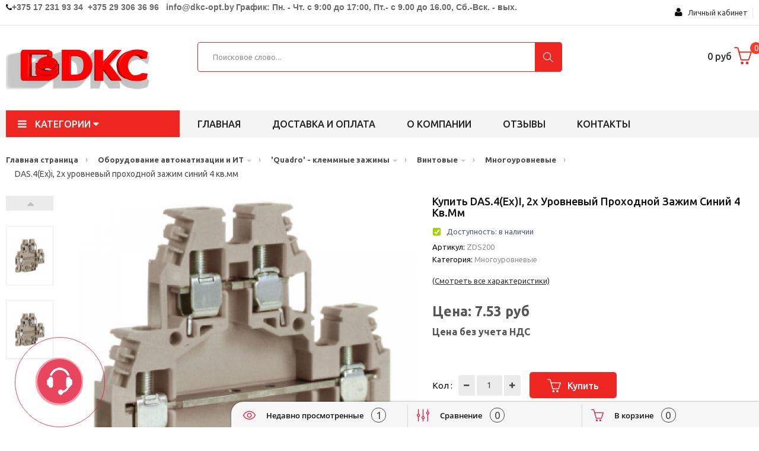

--- FILE ---
content_type: text/html; charset=utf-8
request_url: https://dkc-opt.by/catalog/das-4-ex-i-2h-urovnevii-prohodnoi-zajim-sinii-4-kv-mm
body_size: 58468
content:
<!DOCTYPE HTML>
<!--[if lt IE 7]>
<html class="no-js lt-ie9 lt-ie8 lt-ie7" lang="en-us">
<![endif]-->
<!--[if IE 7]>
<html class="no-js lt-ie9 lt-ie8 ie7" lang="en-us">
<![endif]-->
<!--[if IE 8]>
<html class="no-js lt-ie9 ie8" lang="en-us">
<![endif]-->
<!--[if gt IE 8]>
<html class="no-js ie9" lang="en-us">
<![endif]-->
<html lang="ru-ru">

    <head>
        <meta charset="utf-8" />
        <title>Купить DAS.4(Ex)i, 2х уровневый проходной зажим синий 4 кв.мм (ZDS200) оптом</title>
		<meta name="description" content="Купить DAS.4(Ex)i, 2х уровневый проходной зажим синий 4 кв.мм" />
		<meta name="keywords" content="" />
		
				
        <meta name="viewport" content="width=device-width, minimum-scale=0.25, maximum-scale=1.6, initial-scale=1.0" />
        <meta name="apple-mobile-web-app-capable" content="yes" />
		
        <link rel="icon" type="image/vnd.microsoft.icon" href="/favicon.png" />
        <link rel="shortcut icon" type="image/x-icon" href="/favicon.png" />
		
		<meta name="yandex-verification" content="a93fb4a747710f01" />

		<meta name="yandex-verification" content="20a24e1e985b9991" />
		
        <script type="text/javascript">
            var CUSTOMIZE_TEXTFIELD = 1;
            var FancyboxI18nClose = 'Закрыть';
            var FancyboxI18nNext = 'След';
            var FancyboxI18nPrev = 'Пред';
            var added_to_wishlist = 'Товар добавлен в избранное.';
            var ajax_allowed = true;
            var ajaxsearch = false;
            var baseDir = '/';
            var baseUri = '/';
            var comparator_max_item = 3;
            var comparedProductsIds = [];
            var contentOnly = false;
            var currency = {"id": 1, "name": "US Dollar", "iso_code": "BYN", "iso_code_num": "840", "sign": "$", "blank": "0", "conversion_rate": "1.000000", "deleted": "0", "format": "1", "decimals": "1", "active": "1", "prefix": "$ ", "suffix": "", "id_shop_list": null, "force_id": false};
            var currencyBlank = 0;
            var currencyFormat = 1;
            var currencyRate = 1;
            var currencySign = '$';
            var customizationIdMessage = 'Customization #';
            var deal_days = 'Дни';
            var deal_hours = 'Часы';
            var deal_mins = 'Мин.';
            var deal_secs = 'Сек.';
            var deal_years = 'Года';
            var delete_txt = 'Удалить';
            var displayList = false;
            var freeProductTranslation = 'Бесплатно!';
            var freeShippingTranslation = 'Бесплатная доставка!';
            var generated_date = 1497124644;
            var hasDeliveryAddress = false;
            var highDPI = false;
            var id_lang = 1;
            var img_dir = '/';
            var instantsearch = false;
            var isGuest = 0;
            var isLogged = 0;
            var isMobile = false;
            var jpb_phover = 'image_blur';
            var loggin_required = 'You must be logged in to manage your wishlist.';
            var max_item = 'You cannot add more than 3 product(s) to the product comparison';
            var min_item = 'Please select at least one product';
            var mywishlist_url = '/';
            var page_name = 'index';
            var placeholder_blocknewsletter = 'Введте ваш email';
            var priceDisplayMethod = 1;
            var priceDisplayPrecision = 2;
            var quickView = true;
            var removingLinkText = 'Удалить товар из корзины';
            var roundMode = 2;
            var static_token = 'b3eddcd25096a271b774563b033a73aa';
            var toBeDetermined = 'To be determined';
            var token = '006a870ede41a7e69733e4eb7567a3a0';
            var usingSecureMode = false;
            var jpb_phover = 'image_blur';
            var jqZoomEnabled = false;
            var wishlistProductsIds = false;
        </script>

		<!--[if IE 8]>
			<script src="https://oss.maxcdn.com/libs/html5shiv/3.7.0/html5shiv.js"></script>
			<script src="https://oss.maxcdn.com/libs/respond.js/1.3.0/respond.min.js"></script>
		<![endif]-->
		
        <script src="/media/_theme4/js/jquery/jquery-1.11.0.min.js"></script>
        
				
			<!--Если вы используете объединение через grunt, тогда всеравно нужно подключать Minimi::instance()->render_js_top() 
			и так далее, с включем false, который генерирует и объединяет и находит системные js и файлы, так же если нужно запускается grunt
			и нужно подключить сгененрированный фаил <script src="/media/cache/js/application.min.js"></script>-->
									
				
						
                            <link rel="stylesheet" type="text/css" href="/media/Icomoon/icomoon.css" />
                <link href="https://fonts.googleapis.com/css?family=Ubuntu:300,300i,400,400i,500,500i,700,700i" rel="stylesheet">
                <link rel="stylesheet" type="text/css" href="/media/cache/css/application.min.css" />
                <link rel="stylesheet" type="text/css" href="/media/_theme4/custom.css?1=31211" />
                <link rel="stylesheet" type="text/css" href="/media/_theme4/custom2.css?1=52111" />
                        
			
				
			


	
	<script async type="text/javascript" src="/cms_client_js/cmsJsNoAdmin.js"></script>
			
		<!--временно обязательно это прописывать в шапке-->
		<script type="text/javascript">
			var ref = "";
		</script>
		<!---->
		
    </head>
    <body id="product" class="home1  index hide-left-column hide-right-column lang_en">
        <div id="page">
		
												



            <div class="menu-wrap">
                <nav id="off-canvas-menu">
                    <div id="off-canvas-title">МЕНЮ</div>
                    <ul class="nav nav-pills nav-stacked level0">
													<li class="menu-item" data-id="1" data-level="0" data-title="1">
								<a href="/" target="_self">Главная страница</a>
							</li>	
															<li class="menu-item mega menu-align-left" data-id="1" data-level="0"  data-title="1" data-align="left">
									<a href="/catalogs/metalliheskie-kanali" target="_self">Металлические кабельные лотки																					<em class="fa fa-angle-right"></em>
																			</a>
																			<ul class="dropdown-menu">
																							<li class="menu-item" data-id="8" data-level="1" data-title="1">
													<a href="/catalogs/s5-combitech-listovie-lotki" target="_self">'S5 Combitech' - Неперфорированные и перфорированные кабельные лотки</a>
												</li>
																							<li class="menu-item" data-id="8" data-level="1" data-title="1">
													<a href="/catalogs/m5-combitech-metizi" target="_self">'M5 Combitech' - метизы</a>
												</li>
																							<li class="menu-item" data-id="8" data-level="1" data-title="1">
													<a href="/catalogs/u5-combitech-tjjelie-lotki" target="_self">'U5 Combitech' - усиленные лестничные и листовые кабельные лотки</a>
												</li>
																							<li class="menu-item" data-id="8" data-level="1" data-title="1">
													<a href="/catalogs/b5-combitech-montajnie-alementi" target="_self">'B5 Combitech' - монтажные элементы</a>
												</li>
																							<li class="menu-item" data-id="8" data-level="1" data-title="1">
													<a href="/catalogs/s3-combitech-legkie-listovie-lotki" target="_self">'S3 Combitech' - Легкие листовые неперфорированные и перфорированные кабельные лотки</a>
												</li>
																							<li class="menu-item" data-id="8" data-level="1" data-title="1">
													<a href="/catalogs/f5-combitech-provolohnie-lotki" target="_self">'F5 Combitech' - проволочные кабельные лотки</a>
												</li>
																							<li class="menu-item" data-id="8" data-level="1" data-title="1">
													<a href="/catalogs/l5-combitech-lestnihnie-lotki" target="_self">'L5 Combitech' - лестничные кабельные лотки</a>
												</li>
																							<li class="menu-item" data-id="8" data-level="1" data-title="1">
													<a href="/catalogs/g5-combitech-stekloplastikovie-lotki" target="_self">'G5 Combitech' - стеклопластиковые кабельные лотки</a>
												</li>
																							<li class="menu-item" data-id="8" data-level="1" data-title="1">
													<a href="/catalogs/vulcan-ognestoikie-prohodki" target="_self">'Vulcan' - огнестойкие проходки</a>
												</li>
																					</ul>
																	</li>
															<li class="menu-item mega menu-align-left" data-id="1" data-level="0"  data-title="1" data-align="left">
									<a href="/catalogs/oborudovanie-avtomatizacii-i-it" target="_self">Оборудование автоматизации и ИТ																					<em class="fa fa-angle-right"></em>
																			</a>
																			<ul class="dropdown-menu">
																							<li class="menu-item" data-id="8" data-level="1" data-title="1">
													<a href="/catalogs/ram-block-universalinie-jkafi" target="_self">'RAM block' - универсальные шкафы</a>
												</li>
																							<li class="menu-item" data-id="8" data-level="1" data-title="1">
													<a href="/catalogs/quadro-homuti" target="_self">'Quadro' - хомуты</a>
												</li>
																							<li class="menu-item" data-id="8" data-level="1" data-title="1">
													<a href="/catalogs/conchiglia-jkafi-iz-fiberglasa" target="_self">'Conchiglia' - шкафы из фибергласа</a>
												</li>
																							<li class="menu-item" data-id="8" data-level="1" data-title="1">
													<a href="/catalogs/ram-box-udaroprohnie-korpusa" target="_self">'RAM box' - ударопрочные корпуса</a>
												</li>
																							<li class="menu-item" data-id="8" data-level="1" data-title="1">
													<a href="/catalogs/ram-base-modulinie-hitki" target="_self">'RAM base' - модульные щитки</a>
												</li>
																							<li class="menu-item" data-id="8" data-level="1" data-title="1">
													<a href="/catalogs/ram-klima-sistema-kontrolj-mikroklimata" target="_self">'RAM klima' - система контроля микроклимата</a>
												</li>
																							<li class="menu-item" data-id="8" data-level="1" data-title="1">
													<a href="/catalogs/quadro-perforirovannie-koroba" target="_self">'Quadro' - перфорированные короба</a>
												</li>
																							<li class="menu-item" data-id="8" data-level="1" data-title="1">
													<a href="/catalogs/quadro-din-reiki-i-aksessuari" target="_self">'Quadro' - DIN-рейки и аксессуары</a>
												</li>
																							<li class="menu-item" data-id="8" data-level="1" data-title="1">
													<a href="/catalogs/quadro-klemmnie-kolodki" target="_self">'Quadro' - клеммные колодки</a>
												</li>
																							<li class="menu-item" data-id="8" data-level="1" data-title="1">
													<a href="/catalogs/quadro-kabelinie-nakonehniki" target="_self">'Quadro' - кабельные наконечники</a>
												</li>
																							<li class="menu-item" data-id="8" data-level="1" data-title="1">
													<a href="/catalogs/quadro-klemmnie-zajimi" target="_self">'Quadro' - клеммные зажимы</a>
												</li>
																							<li class="menu-item" data-id="8" data-level="1" data-title="1">
													<a href="/catalogs/mark-sistema-markirovki" target="_self">'Mark' - система маркировки</a>
												</li>
																							<li class="menu-item" data-id="8" data-level="1" data-title="1">
													<a href="/catalogs/quadro-termousajivaemie-trubki" target="_self">'Quadro' - термоусаживаемые трубки</a>
												</li>
																							<li class="menu-item" data-id="8" data-level="1" data-title="1">
													<a href="/catalogs/quadro-knopki-i-viklyhateli" target="_self">'Quadro' - кнопки и выключатели</a>
												</li>
																							<li class="menu-item" data-id="8" data-level="1" data-title="1">
													<a href="/catalogs/quadro-promijlennie-raziemi" target="_self">'Quadro' - промышленные разъемы</a>
												</li>
																							<li class="menu-item" data-id="8" data-level="1" data-title="1">
													<a href="/catalogs/ram-power-rejenij-dlj-organizacii-sistem-raspredelenij-anergii" target="_self">'RAM power' - решения для организации систем распределения энергии</a>
												</li>
																							<li class="menu-item" data-id="8" data-level="1" data-title="1">
													<a href="/catalogs/ram-power-rejenij-dlj-organizacii-sistem-raspredelenij" target="_self">'RAM power' - решения для организации систем распределения</a>
												</li>
																					</ul>
																	</li>
															<li class="menu-item mega menu-align-left" data-id="1" data-level="0"  data-title="1" data-align="left">
									<a href="/catalogs/molniezahita-i-zazemlenie" target="_self">Молниезащита и заземление																					<em class="fa fa-angle-right"></em>
																			</a>
																			<ul class="dropdown-menu">
																							<li class="menu-item" data-id="8" data-level="1" data-title="1">
													<a href="/catalogs/jupiter-molniezahita-i-zazemlenie" target="_self">'Jupiter' - молниезащита и заземление</a>
												</li>
																					</ul>
																	</li>
															<li class="menu-item mega menu-align-left" data-id="1" data-level="0"  data-title="1" data-align="left">
									<a href="/catalogs/sistema-organizacii-rabohih-mest" target="_self">Система организации рабочих мест																					<em class="fa fa-angle-right"></em>
																			</a>
																			<ul class="dropdown-menu">
																							<li class="menu-item" data-id="8" data-level="1" data-title="1">
													<a href="/catalogs/in-liner-classic-kabelinie-koroba-i-minikanali" target="_self">'In-liner Classic' - кабельные короба и кабель каналы из пластика</a>
												</li>
																							<li class="menu-item" data-id="8" data-level="1" data-title="1">
													<a href="/catalogs/in-liner-front-innovacionnie-koroba-i-napolinie-sistemi" target="_self">'In-liner Front' - кабель каналы и напольные системы из пластика</a>
												</li>
																							<li class="menu-item" data-id="8" data-level="1" data-title="1">
													<a href="/catalogs/in-liner-aero-alyminievie-kabelinie-koroba-i-kolonni" target="_self">'In-liner Aero' - алюминиевые кабельные короба и колонны</a>
												</li>
																							<li class="menu-item" data-id="8" data-level="1" data-title="1">
													<a href="/catalogs/viva-professionalinaj-serij-aui" target="_self">'Viva' -  профессиональная серия электроустановочных изделий</a>
												</li>
																							<li class="menu-item" data-id="8" data-level="1" data-title="1">
													<a href="/catalogs/brava-alektroustanovohnie-izdelij" target="_self">'Brava' - Универсальная серия электроустановочных изделий</a>
												</li>
																							<li class="menu-item" data-id="8" data-level="1" data-title="1">
													<a href="/catalogs/avanti-universalinaj-serij-aui" target="_self">'Avanti' - Инновационная серия электроустаовочных изделий</a>
												</li>
																					</ul>
																	</li>
															<li class="menu-item mega menu-align-left" data-id="1" data-level="0"  data-title="1" data-align="left">
									<a href="/catalogs/sistemi-dlj-kondicionirovanij" target="_self">Системы для кондиционирования																					<em class="fa fa-angle-right"></em>
																			</a>
																			<ul class="dropdown-menu">
																							<li class="menu-item" data-id="8" data-level="1" data-title="1">
													<a href="/catalogs/angara-koroba-dlj-sistem-kondicionirovanij" target="_self">'Angara' - короба для систем кондиционирования</a>
												</li>
																					</ul>
																	</li>
															<li class="menu-item mega menu-align-left" data-id="1" data-level="0"  data-title="1" data-align="left">
									<a href="/catalogs/trubi-alektrotehniheskie" target="_self">Трубы электротехнические																					<em class="fa fa-angle-right"></em>
																			</a>
																			<ul class="dropdown-menu">
																							<li class="menu-item" data-id="8" data-level="1" data-title="1">
													<a href="/catalogs/octopus-gibkie-gofrirovannie-trubi" target="_self">'Octopus' - Трубы ПВХ ПНД ППЛ гибкие гофрированные</a>
												</li>
																							<li class="menu-item" data-id="8" data-level="1" data-title="1">
													<a href="/catalogs/express-jestkie-i-armirovannie-trubi" target="_self">'Express' - Трубы ПВХ Жесткие и трубы ПВХ армированные</a>
												</li>
																							<li class="menu-item" data-id="8" data-level="1" data-title="1">
													<a href="/catalogs/cosmec-metalliheskie-trubi" target="_self">'Cosmec' - Металлорукав и Трубы металлические</a>
												</li>
																							<li class="menu-item" data-id="8" data-level="1" data-title="1">
													<a href="/catalogs/gofrirovannie-trubi-iz-poliamida" target="_self">Трубы гофрированные из полиамида</a>
												</li>
																							<li class="menu-item" data-id="8" data-level="1" data-title="1">
													<a href="/catalogs/dvustennie-trubi" target="_self">Трубы ПНД двустенные</a>
												</li>
																					</ul>
																	</li>
															<li class="menu-item mega menu-align-left" data-id="1" data-level="0"  data-title="1" data-align="left">
									<a href="/catalogs/telekommunikacionnoe-oborudovanie" target="_self">Телекоммуникационное оборудование																					<em class="fa fa-angle-right"></em>
																			</a>
																			<ul class="dropdown-menu">
																							<li class="menu-item" data-id="8" data-level="1" data-title="1">
													<a href="/catalogs/ram-telecom-telekommunikacionnie-jkafi" target="_self">'RAM telecom' - телекоммуникационные шкафы</a>
												</li>
																							<li class="menu-item" data-id="8" data-level="1" data-title="1">
													<a href="/catalogs/ram-batt-istohniki-bespereboinogo-pitanij" target="_self">'RAM batt' - источники бесперебойного питания</a>
												</li>
																							<li class="menu-item" data-id="8" data-level="1" data-title="1">
													<a href="/catalogs/ram-telecom-komponenti-mednoi-sks" target="_self">'RAM telecom' - компоненты медной СКС</a>
												</li>
																					</ul>
																	</li>
															<li class="menu-item mega menu-align-left" data-id="1" data-level="0"  data-title="1" data-align="left">
									<a href="/catalogs/jinoprovodi" target="_self">Шинопроводы																					<em class="fa fa-angle-right"></em>
																			</a>
																			<ul class="dropdown-menu">
																							<li class="menu-item" data-id="8" data-level="1" data-title="1">
													<a href="/catalogs/lightech-jinoprovod-na-toki-25-40a" target="_self">'Lightech' - шинопровод на токи 25-40А</a>
												</li>
																					</ul>
																	</li>
															<li class="menu-item mega menu-align-left" data-id="1" data-level="0"  data-title="1" data-align="left">
									<a href="/catalogs/silovie-transformatori" target="_self">Силовые трансформаторы																					<em class="fa fa-angle-right"></em>
																			</a>
																			<ul class="dropdown-menu">
																							<li class="menu-item" data-id="8" data-level="1" data-title="1">
													<a href="/catalogs/silovie-transformatori-s-litoi-izoljciei-suhogo-tipa" target="_self">Силовые трансформаторы с литой изоляцией сухого типа</a>
												</li>
																					</ul>
																	</li>
															<li class="menu-item mega menu-align-left" data-id="1" data-level="0"  data-title="1" data-align="left">
									<a href="/material/delivery-and-pays" target="_self">Доставка и оплата																			</a>
																	</li>
															<li class="menu-item mega menu-align-left" data-id="1" data-level="0"  data-title="1" data-align="left">
									<a href="/material/about-company" target="_self">О компании																			</a>
																	</li>
															<li class="menu-item mega menu-align-left" data-id="1" data-level="0"  data-title="1" data-align="left">
									<a href="/material/reviews" target="_self">Отзывы																			</a>
																	</li>
															<li class="menu-item mega menu-align-left" data-id="1" data-level="0"  data-title="1" data-align="left">
									<a href="/contacts" target="_self">Контакты																			</a>
																	</li>
													                    </ul>
                </nav>				
                <button id="close-button" class="close-button">Закрыть меню</button>
            </div>
			
			
			

















									
            <div class="main-site">
                <header id="main-header">
                    <div class="jms-row header-top" >
                        <div class="container">

                            <div class="row">
                                <div class="layout-column col-lg-9 col-md-9 col-sm-12 col-xs-12 left header_contacts" style="">
                                    <div class="addon-box">
									
																																	

<div contenteditable="true" data-field="text_mini" data-id="322" data-type='material'>
	<i class="fa fa-phone"></i><span style="font-weight: 700;"><span style="color:#696969;"><span style="font-size:14px;"><span style="font-family:arial,helvetica,sans-serif;">+375 17 231 93 34&nbsp;&nbsp;+375 29 306 36 96&nbsp;&nbsp;&nbsp;</span></span><span style="font-size: 14px;"><span style="font-family:arial,helvetica,sans-serif;">info@dkc-opt.by</span></span></span><span style="color: rgb(105, 105, 105);"><span style="font-size: 14px;">&nbsp;<span style="font-family:arial,helvetica,sans-serif;">График: Пн. - Чт. с 9:00 до 17:00, Пт.- с 9.00 до 16.00, Сб.-Вск.&nbsp;- вых.</span></span></span></span></div>																					  
												
									</div>
                                </div>
								
                                <div class="layout-column col-lg-3 col-md-3 col-sm-5 col-xs-5 right" style="">
                                    <div class="addon-box">

                                        <!-- Block user information module HEADER -->
                                        <div class="btn-group compact-hidden user-info">
											

<link type="text/css" href="/account_css/account_icon/flaticon_account.css" rel="stylesheet">	
<link type="text/css" href="/account_css/custom.css" rel="stylesheet">
<script type="text/javascript" src="/account_js/RsaEncript.js"></script>

<style>
    #account-login .link{
        color: #f7f7f7; text-decoration: none;
        cursor:pointer;
    }
</style>

<div id="account-login" style='padding:9px;'>	
	
    	
		<div class="dropdown">
			<a data-toggle="dropdown" href="#" class='text-dlign:center; display:table;'>
				<span class="fa fa-user " style="font-size:16px; color:#090909;"></span>&nbsp;&nbsp; 
				Личный кабинет 
			</a>
			<ul class="dropdown-menu overflowhidden" role="menu" aria-labelledby="dLabel" >
				<li><a class="singin" href='javascript:void()0'>Войти в кабинет</a></li>
				<li><a class="singup" href="javascript:void(0)">Регистрация</a></li>
			</ul>
		</div>
	
    	
	<div class='twbs'>
	
		<!--MODAL авторизация-->
		<div class="modal modal_logged_in fade bs-example-modal-sm text-left" tabindex="-1" role="dialog" aria-labelledby="mySmallModalLabel" aria-hidden="true">
			<div class="modal-dialog modal-sm">
				<div class="modal-content">
					<div class="modal-header">
						<span onclick="$('.modal_logged_in').modal('hide');" aria-hidden="true" data-dismiss="modal"  style='float:right' class="fa fa-ban "></span>
						<h4 class="modal-title" id="myModalLabel">Вход в личный кабинет:</h4>
					</div>
					<div class="modal-body">
						<div class="paper">
							<div class="row">
								<div class="col-md-12">
									<h5 class="alert alert-success success" style="display:none; color:green;"></h5>
								</div>
							</div>
							<div class="form-group"> 
								<span class="flaticon-ac-mail59">&nbsp;&nbsp;Электронная почта:</span>
								<input type="email" class="form-control input_data" name="email" placeholder="Электронная почта" value="">
								<span class="help-block"></span>
							</div>
							<div class="form-group"> 
								<span class="flaticon-ac-key206">&nbsp;&nbsp;Пароль:</span>
								<input type="password" class="form-control input_data" name="password" placeholder="Пароль" value="">
								<span class="help-block"></span>
								<a data-dismiss="modal" data-toggle="modal" data-target="#modal_auth_restore_password" href='#' class='auth_restore_password' >Не помню пароль</a>
							</div>
							<div style='clear:both;' ></div>
						</div>
						<h4 class="modal-title alert alert-danger" style='display:none;'>
							
						</h4>
					</div>
					<div class="modal-footer">
						<button type="button" class="btn btn-default btn_enter_account">ВОЙТИ</button>
					</div>
				</div>
			</div>
		</div>
		<!--/END MODAL авторизация-->
		
		<!--MODAL регистрация-->
		<div class="modal modal_reg_in fade bs-example-modal-sm text-left" tabindex="-1" role="dialog" aria-labelledby="mySmallModalLabel" aria-hidden="true">
			<div class="modal-dialog modal-sm">
				<div class="modal-content">
					<div class='form'>
						<div class="modal-header">
							<span onclick="$('.modal_reg_in').modal('hide');" aria-hidden="true" data-dismiss="modal"  style='float:right' class="fa fa-ban  close"></span>
							<h4 class="modal-title" id="myModalLabel">Регистрация:</h4>
						</div>
						<div class="modal-body">
							<div class="paper">
								<div class="row">
									<div class="col-md-12">
										<h5 class="alert alert-success success" style="display:none; color:green;"></h5>
									</div>
								</div>
								<form>
									<div class="form-group"> 
										<span class="flaticon-ac-mail59">&nbsp;&nbsp;Электронная почта:</span>
										<input type="email" class="form-control input_data" name="email" placeholder="Электронная почта" value="">
										<span class="help-block"></span>
									</div>
								</form>
							</div>
							<h4 class="modal-title alert alert-danger" style='display:none;'>
								
							</h4>
							<p class="desc_reg">
								Ваш пароль будет выслан на указанный адрес электронной почты.
							</p>
						</div>
						<div class="modal-footer">
							<button type="button" class="btn btn-default btn_reg_account">ЗАРЕГИСТРИРОВАТЬСЯ И ВОЙТИ</button>
						</div>
					</div>
				</div>
			</div>
		</div>
		<!--/END MODAL регистрация-->		
		
		
        <!--MODAL восстановление пароля-->
		<div id="modal_auth_restore_password" class="modal fade bs-example-modal-sm" tabindex="-1" role="dialog" aria-labelledby="mySmallModalLabel" aria-hidden="true">
			<div class="modal-dialog modal-sm">
				<div class="modal-content">
					<form>
						<div class="modal-header">
							<span aria-hidden="true" data-dismiss="modal" class="icon-cancel-3 close"></span>
							<h4 class="modal-title" id="myModalLabel">ВОССТАНОВЛЕНИЕ ПАРОЛЯ:</h4>
						</div>
						<div class="modal-body">
							<div class="paper">
								<div class="row">
									<div class="col-md-12">
										<h5 class="alert alert-success success" style="display:none; color:green;"></h5>
									</div>
								</div>
                                <div class="form-group"> 
                                    <span class="flaticon-ac-mail59">&nbsp;&nbsp;Электронная почта:</span>
                                    <input type="email" class="form-control input_data" name="email" placeholder="Электронная почта" value="">
                                    <span class="help-block"></span>
                                </div>
							</div>
							<h4 class="modal-title alert alert-danger" style='display:none;'>
								
							</h4>
							<p class="desc_reg">
								Инструкция по восстановлению пароля будет выслана на вашу електронную почту.
							</p>
						</div>
						<div class="modal-footer">
							<button type="button" class="btn btn-default btn_green_account auth_btn_restore_password">
                                ВЫСЛАТЬ ИНСТРУКЦИЮ
                            </button>
						</div>
					</form>
				</div>
			</div>
		</div>
		<!--/END MODAL восстановление пароля-->  
        
	</div>
</div>


<script type='text/javascript'>
	jQuery(document).ready(function($){
		$('#account-login .singin').on('click', function(e){
			e.preventDefault();
			$('#account-login .modal_logged_in').modal('show'); 
		});
		$('#account-login .singup').on('click', function(e){
			e.preventDefault();
			$('#account-login .modal_reg_in').modal('show'); 
		});
	});
</script>



<script type="text/javascript">
jQuery(document).ready(function($){
	
    /**
     * Восстановление пароля
     */
    $('.auth_btn_restore_password').on('click', function(e){
        e.preventDefault();
        var form = $(this).closest('form');
        
        $.send_post({
            data: { email: form.find('input[name=email]').val() },
            url: '/account-services/restore_password',
            call_true: function(res){
                form.succesBootstrapForm({
                    data : res.detail
                });
            },
            call_false: function(res){
				form.validErrorForm({
					errors : res.detail
				});
            }
        });

    });
        
        
	$('#account-login .btn_enter_account').on('click', function(e){
		e.preventDefault();
		
		var btn = $(this);
		if($(this).hasClass('disable'))
			return;
		
		//anim.show();
		//btn.addClass('disable');
		
		var publicKey = AjaxGetPublicKey();
		var form = $(this).closest('.modal-content').find('.paper');
		$('.modal_logged_in .alert-danger').text('').hide();
		
		var data = {
			email: $.trim(form.find('input[name=email]').val()),
			password: $.trim(form.find('input[name=password]').val()),
		};
					
		data = {
			email : RSAencrypt(data.email, publicKey.e, publicKey.n),
			password : RSAencrypt(data.password, publicKey.e, publicKey.n),
			//captcha : (typeof(form.find('input[name=captcha]').val())=='undefined')? '' :  form.find('input[name=captcha]').val(),
		}
		
		$.send_post({
			data : data,
			url : "/account-services/auth_account",
			call_true : function(res){
				form.validErrorForm({
					errors : res.detail
				});
				location.reload();
			},
			call_false : function(res){
				form.validErrorForm({
					errors : res.detail
				});
				$('.modal_logged_in .alert-danger').text(res.message).show();
				btn.removeClass('disable');
			}
		});
	
	});
	
	$('#account-login .btn_reg_account').on('click', function(e){
		e.preventDefault();
		
		var btn = $(this);
		if($(this).hasClass('disable'))
			return;
		
		//anim.show();
		//btn.addClass('disable');
		
		var publicKey = AjaxGetPublicKey();
		var form = $(this).closest('.modal-content').find('.form');
		$('.modal_reg_in .alert-danger').text('').hide();
		
		var data = {
			email: $.trim(form.find('input[name=email]').val()),
		};
					
		data = {
			email : RSAencrypt(data.email, publicKey.e, publicKey.n),
			//captcha : (typeof(form.find('input[name=captcha]').val())=='undefined')? '' :  form.find('input[name=captcha]').val(),
		}
		
		$.send_post({
			data : data,
			url : "/account-services/reg_account",
			call_true : function(res){
				form.validErrorForm({
					errors : res.detail
				});
				location.reload();
			},
			call_false : function(res){
				form.validErrorForm({
					errors : res.detail
				});
				$('.modal_reg_in .alert-danger').text(res.message).show();
				btn.removeClass('disable');
			}
		});
	
	});
    
    $('.logout_user').on('click', function(e){
        e.preventDefault();

        $.send_get({
            url : "/auth-service/logout",
            call_true : function(res){
                location.reload();
            }
        });
    });
	
	function AjaxGetPublicKey()
	{
		var req = getXmlHttpRequest();
		req.open("GET", "/account-services/get_public_key", false);
		req.send(null);
		return JSON.parse(req.responseText).publicKey;
	}

});
</script>                                        </div>
                                    </div>
                                    <div class="addon-box">

                                    </div>
                                    <div class="addon-box">
                                      		
									</div>
                                </div>
                            </div>
                        </div>
                    </div>
                    <div class="jms-row header-center" >
                        <div class="container">

                            <div class="row">
                                <div class="layout-column col-lg-3 col-md-3 col-sm-12 col-xs-12 left" style="">
                                    <div class="addon-box">
									
																																	

<div contenteditable="true" data-field="text_mini" data-id="259" data-type='material'>
	<a href="http://dkc-opt.by"><img alt="" src="/ckfinder2.4/userfiles/images/dkc1%20%D0%BF%D1%80%D0%BE%D0%B13.png" style="width: 260px; height: 87px;" /></a></div>																					  

									</div>
                                </div>
                                <div class="layout-column col-lg-6 col-md-6 col-sm-9 col-xs-10 mid" style="">
                                    <div class="addon-box">
									
										
<style>

	select[name=selector_cat]{
		/*display:none;*/
	}
	
	.dropdown-menu.inner{
		position:relative !important;
	}
	
	#searchbox .dropdown-menu{
		max-height:400px !Important;
	}
	
	.bootstrap-select{
		width:auto !important;
	}
	
	.drop_cat_search {
		background-color: #fff;
		border: 1px solid #eee;
		font-family: opensanssemibold;
		height: 50px;
		line-height: 47px;
		padding: 0 30px 0 20px;
		position: absolute;
		right: 46px;
		top: 0;
		cursor:pointer;
		z-index:888;
		
	}
	
	.drop_cat_search:hover{
		opacity:1;
	}

	.drop_cat_search .fa-angle-down{
		
		position:absolute;
		right:10px;
		z-index:888;
		top:50%;
		margin-top:-10px;
		font-size:20px;
		
	}
	
	.content_search_cats_dr {
		left: 0;
		opacity: 1;
		padding-top: 10px;
		position: absolute;
		top: 100%;
		transition: all 0.2s ease-in-out 0s !important;
		width: auto;
		z-index: 888;
	}

	.content_search_cats_dr .content_search_cats_dr_iiner {
		background-color: #fff;
		border: 1px solid #eee;
		border-radius: 8px;
		height: 500px;
		overflow-y: scroll;
		padding: 10px 20px;
		width: 100%;
		z-index: 888;
	}
	
	.close_ds .content_search_cats_dr{
		opacity:0;
		visibility:hidden;
	}
	
	.ul_select_cat_sp{
		padding:0px;
		margin:0px;
	}
	

	
	.ul_select_cat_sp li {
		font-family: opensansregular;
		font-size: 12px;
		line-height: 20px;
		list-style: outside none none;
		white-space: nowrap;
	}
	
	.green {
		color: green;
	}
	
	.green_2{
		color:#353d42;
	}
	
	.hover_dec:hover{
		text-decoration:underline;
	}
	
	.green_0{
		font-family:opensanssemibold;
	}
	
	.ul_select_cat_sp li.active .hover_dec{
		text-decoration:underline;
	}
	
	.text_detect_cat {
		display: block;
		max-width: 160px;
		overflow: hidden;
		white-space: nowrap;
	}
	
	#ajax_search {
		width: 100%;
		position: absolute;
		border-radius: 4px;
		height:50px;
	}
	
	.show_search_result {
		position: relative;
		position: absolute;
	}
	
</style>


	<div class="search_line_site jms-adv-search2 input_search_widjets" data-attr_call_func='enter_item'>
		<form method="get" action="" id="searchbox">
			<div class="keyword_group_search">
				<input type="text" id="ajax_search" name="search_query" placeholder="Поисковое слово..." class="input-search search_line_input" />
			</div>
			<div class="cat-list" style='display:none;'>
				<div class='drop_cat_search close_ds'>
					<span class='text_detect_cat'>Все категории</span>
					<span class="fa fa-angle-down " style="color:#000000;"></span>
					<div class='content_search_cats_dr'>
						<div class='content_search_cats_dr_iiner'>
							<ul class='ul_select_cat_sp'>
							
																	<li class='active' data-is-list="0" data-url="main" data-id-cat="1" ><b class='green_0'><span class='hover_dec'>Все категории</span></b></li>
																			<li data-is-list="0" data-url="metalliheskie-kanali" data-id-cat="2884" >&nbsp;<b class='green_0'><span class='hover_dec'>Металлические кабельные лотки</span></b></li>
																																	<li data-is-list="0" data-url="s5-combitech-listovie-lotki" data-id-cat="2885" ><b class='green_2'>&nbsp;&nbsp;<span class='hover_dec'>'S5 Combitech' - Неперфорированные и перфорированные кабельные лотки</span></b></li>
																																							<li data-is-list="1" data-url="neperforirovannie-kabelnie-lotki" data-id-cat="2887" ><span class='green'>&nbsp;&nbsp;&nbsp;<span class='hover_dec'>Неперфорированные кабельные лотки</span></span></li>
																											<li data-is-list="1" data-url="perforirovannie-kabelnie-lotki" data-id-cat="2923" ><span class='green'>&nbsp;&nbsp;&nbsp;<span class='hover_dec'>Перфорированные кабельные лотки</span></span></li>
																											<li data-is-list="1" data-url="krishka-dla-kabelnogo-lotka" data-id-cat="3416" ><span class='green'>&nbsp;&nbsp;&nbsp;<span class='hover_dec'>Крышки для кабельных лотков</span></span></li>
																											<li data-is-list="0" data-url="aksessuari" data-id-cat="2886" ><span class='green'>&nbsp;&nbsp;&nbsp;<span class='hover_dec'>Аксессуары Неперфорированных и перфорированных кабельных лотков</span></span></li>
																																				
																							<li data-is-list="0" data-url="m5-combitech-metizi" data-id-cat="2964" ><b class='green_2'>&nbsp;&nbsp;<span class='hover_dec'>'M5 Combitech' - метизы</span></b></li>
																																							<li data-is-list="1" data-url="ankeri" data-id-cat="2965" ><span class='green'>&nbsp;&nbsp;&nbsp;<span class='hover_dec'>Анкер</span></span></li>
																											<li data-is-list="1" data-url="bolti" data-id-cat="2966" ><span class='green'>&nbsp;&nbsp;&nbsp;<span class='hover_dec'>Болт</span></span></li>
																											<li data-is-list="1" data-url="vinti" data-id-cat="2967" ><span class='green'>&nbsp;&nbsp;&nbsp;<span class='hover_dec'>Винт</span></span></li>
																											<li data-is-list="1" data-url="gaiki" data-id-cat="2968" ><span class='green'>&nbsp;&nbsp;&nbsp;<span class='hover_dec'>Гайка</span></span></li>
																											<li data-is-list="1" data-url="dybeli" data-id-cat="2969" ><span class='green'>&nbsp;&nbsp;&nbsp;<span class='hover_dec'>Дюбель</span></span></li>
																											<li data-is-list="1" data-url="kreplenij-k-profnastilu" data-id-cat="2970" ><span class='green'>&nbsp;&nbsp;&nbsp;<span class='hover_dec'>Крепления к профнастилу</span></span></li>
																											<li data-is-list="1" data-url="soedinitelinie-gaiki" data-id-cat="2971" ><span class='green'>&nbsp;&nbsp;&nbsp;<span class='hover_dec'>Соединительная гайка</span></span></li>
																											<li data-is-list="1" data-url="strubcini" data-id-cat="2972" ><span class='green'>&nbsp;&nbsp;&nbsp;<span class='hover_dec'>Струбцина</span></span></li>
																											<li data-is-list="1" data-url="takelaj" data-id-cat="2973" ><span class='green'>&nbsp;&nbsp;&nbsp;<span class='hover_dec'>Такелаж</span></span></li>
																											<li data-is-list="1" data-url="jaibi" data-id-cat="2974" ><span class='green'>&nbsp;&nbsp;&nbsp;<span class='hover_dec'>Шайба</span></span></li>
																											<li data-is-list="1" data-url="shpilka" data-id-cat="2975" ><span class='green'>&nbsp;&nbsp;&nbsp;<span class='hover_dec'>Шпилька</span></span></li>
																																				
																							<li data-is-list="0" data-url="u5-combitech-tjjelie-lotki" data-id-cat="2889" ><b class='green_2'>&nbsp;&nbsp;<span class='hover_dec'>'U5 Combitech' - усиленные лестничные и листовые кабельные лотки</span></b></li>
																																							<li data-is-list="0" data-url="primie-elementi-ysilennih-lestnichnih-i-listovih-kabelnih-lotkov" data-id-cat="2890" ><span class='green'>&nbsp;&nbsp;&nbsp;<span class='hover_dec'>Прямые элементы усиленных лестничных и листовых кабельных лотков</span></span></li>
																											<li data-is-list="1" data-url="aksessuari-ysilennih-kabelnih-lotkov" data-id-cat="2947" ><span class='green'>&nbsp;&nbsp;&nbsp;<span class='hover_dec'>Аксессуары усиленных кабельных лотков</span></span></li>
																																				
																							<li data-is-list="0" data-url="b5-combitech-montajnie-alementi" data-id-cat="2892" ><b class='green_2'>&nbsp;&nbsp;<span class='hover_dec'>'B5 Combitech' - монтажные элементы</span></b></li>
																																							<li data-is-list="0" data-url="standartnoe-ispolnenie" data-id-cat="2893" ><span class='green'>&nbsp;&nbsp;&nbsp;<span class='hover_dec'>Профили,Консоли,Подвесы и траверсы для кабельных лотков</span></span></li>
																											<li data-is-list="1" data-url="gorjhee-cinkovanie-hdz" data-id-cat="2962" ><span class='green'>&nbsp;&nbsp;&nbsp;<span class='hover_dec'>Скобы и соединительные элементы для кабельных лотков</span></span></li>
																											<li data-is-list="1" data-url="okrajeno-ral" data-id-cat="2963" ><span class='green'>&nbsp;&nbsp;&nbsp;<span class='hover_dec'>Универсальные опорные конструкции для монтажа Эстакады</span></span></li>
																																				
																							<li data-is-list="0" data-url="s3-combitech-legkie-listovie-lotki" data-id-cat="2924" ><b class='green_2'>&nbsp;&nbsp;<span class='hover_dec'>'S3 Combitech' - Легкие листовые неперфорированные и перфорированные кабельные лотки</span></b></li>
																																							<li data-is-list="1" data-url="montajnie-alementi" data-id-cat="2927" ><span class='green'>&nbsp;&nbsp;&nbsp;<span class='hover_dec'>Листовые неперфорированные и перфорированные кабельные лотки</span></span></li>
																											<li data-is-list="0" data-url="metizi" data-id-cat="2928" ><span class='green'>&nbsp;&nbsp;&nbsp;<span class='hover_dec'>Монтажные элементы</span></span></li>
																																				
																							<li data-is-list="0" data-url="f5-combitech-provolohnie-lotki" data-id-cat="2930" ><b class='green_2'>&nbsp;&nbsp;<span class='hover_dec'>'F5 Combitech' - проволочные кабельные лотки</span></b></li>
																																							<li data-is-list="1" data-url="provolohnii-lotok" data-id-cat="2931" ><span class='green'>&nbsp;&nbsp;&nbsp;<span class='hover_dec'>Проволочный кабельный лоток</span></span></li>
																											<li data-is-list="1" data-url="instrumenti" data-id-cat="2934" ><span class='green'>&nbsp;&nbsp;&nbsp;<span class='hover_dec'>Аксессуары для монтажа</span></span></li>
																											<li data-is-list="1" data-url="krepej" data-id-cat="2935" ><span class='green'>&nbsp;&nbsp;&nbsp;<span class='hover_dec'>Крепеж для проволочного лотка</span></span></li>
																											<li data-is-list="1" data-url="montajnii-instrument-dla-provolochnogo-lotka" data-id-cat="3418" ><span class='green'>&nbsp;&nbsp;&nbsp;<span class='hover_dec'>Монтажный инструмент для проволочного лотка</span></span></li>
																																				
																							<li data-is-list="0" data-url="l5-combitech-lestnihnie-lotki" data-id-cat="2936" ><b class='green_2'>&nbsp;&nbsp;<span class='hover_dec'>'L5 Combitech' - лестничные кабельные лотки</span></b></li>
																																							<li data-is-list="0" data-url="zl" data-id-cat="2940" ><span class='green'>&nbsp;&nbsp;&nbsp;<span class='hover_dec'>Аксессуары монтажные и прямые элементы лестничных лотков</span></span></li>
																																				
																							<li data-is-list="0" data-url="g5-combitech-stekloplastikovie-lotki" data-id-cat="2948" ><b class='green_2'>&nbsp;&nbsp;<span class='hover_dec'>'G5 Combitech' - стеклопластиковые кабельные лотки</span></b></li>
																																							<li data-is-list="0" data-url="listovie-lotki-iz-stekloplastika" data-id-cat="2949" ><span class='green'>&nbsp;&nbsp;&nbsp;<span class='hover_dec'>Листовые лотки из стеклопластика</span></span></li>
																											<li data-is-list="0" data-url="lestnihnie-lotki-iz-stekloplastika" data-id-cat="2954" ><span class='green'>&nbsp;&nbsp;&nbsp;<span class='hover_dec'>Лестничные лотки из стеклопластика</span></span></li>
																											<li data-is-list="1" data-url="opornie-konstrukcii-iz-stekloplastika" data-id-cat="2958" ><span class='green'>&nbsp;&nbsp;&nbsp;<span class='hover_dec'>Опорные конструкции из стеклопластика</span></span></li>
																																				
																							<li data-is-list="0" data-url="vulcan-ognestoikie-prohodki" data-id-cat="2986" ><b class='green_2'>&nbsp;&nbsp;<span class='hover_dec'>'Vulcan' - огнестойкие проходки</span></b></li>
																																							<li data-is-list="1" data-url="ognestoikie-korobki-fs" data-id-cat="2987" ><span class='green'>&nbsp;&nbsp;&nbsp;<span class='hover_dec'>Огнестойкие коробки</span></span></li>
																											<li data-is-list="1" data-url="ognestoikie-prohodki" data-id-cat="2988" ><span class='green'>&nbsp;&nbsp;&nbsp;<span class='hover_dec'>Огнестойкие проходки</span></span></li>
																											<li data-is-list="1" data-url="pliti-dg" data-id-cat="2989" ><span class='green'>&nbsp;&nbsp;&nbsp;<span class='hover_dec'>Огнестойкие Плиты</span></span></li>
																																				
																																								<li data-is-list="0" data-url="oborudovanie-avtomatizacii-i-it" data-id-cat="2896" >&nbsp;<b class='green_0'><span class='hover_dec'>Оборудование автоматизации и ИТ</span></b></li>
																																	<li data-is-list="0" data-url="ram-block-universalinie-jkafi" data-id-cat="2897" ><b class='green_2'>&nbsp;&nbsp;<span class='hover_dec'>'RAM block' - универсальные шкафы</span></b></li>
																																							<li data-is-list="0" data-url="sbornie-napolinie-metalliheskie-jkafi-cqe" data-id-cat="2898" ><span class='green'>&nbsp;&nbsp;&nbsp;<span class='hover_dec'>Сборные напольные металлические шкафы CQE</span></span></li>
																											<li data-is-list="0" data-url="monoblohnie-sbornie-metalliheskie-jkafi-dae" data-id-cat="2903" ><span class='green'>&nbsp;&nbsp;&nbsp;<span class='hover_dec'>Моноблочные сборные металлические шкафы DAE</span></span></li>
																											<li data-is-list="0" data-url="korpusa-svarnie-navesnie-serii-st" data-id-cat="2906" ><span class='green'>&nbsp;&nbsp;&nbsp;<span class='hover_dec'>Корпуса сварные навесные серии ST</span></span></li>
																											<li data-is-list="0" data-url="aksessuari-dlj-jkafov-cqe-cqec" data-id-cat="3074" ><span class='green'>&nbsp;&nbsp;&nbsp;<span class='hover_dec'>Аксессуары для шкафов CQE/CQEC</span></span></li>
																											<li data-is-list="1" data-url="kompiyternie-jkafi-cqec" data-id-cat="3107" ><span class='green'>&nbsp;&nbsp;&nbsp;<span class='hover_dec'>Компьютерные шкафы CQEC</span></span></li>
																											<li data-is-list="0" data-url="puliti-i-stoiki-upravlenij" data-id-cat="3108" ><span class='green'>&nbsp;&nbsp;&nbsp;<span class='hover_dec'>Пульты и стойки управления</span></span></li>
																											<li data-is-list="0" data-url="korpusa-svarnie-navesnie-serii-ce" data-id-cat="3119" ><span class='green'>&nbsp;&nbsp;&nbsp;<span class='hover_dec'>Корпуса сварные навесные серии CE</span></span></li>
																											<li data-is-list="0" data-url="aksessuari-st-ce" data-id-cat="3122" ><span class='green'>&nbsp;&nbsp;&nbsp;<span class='hover_dec'>Аксессуары ST/CE</span></span></li>
																											<li data-is-list="0" data-url="svarnie-korpusa-cde" data-id-cat="3125" ><span class='green'>&nbsp;&nbsp;&nbsp;<span class='hover_dec'>Сварные корпуса CDE</span></span></li>
																											<li data-is-list="0" data-url="svarnie-navesnie-jkafi-ce-i-boksi-cde-iz-nerjaveyhei-stali" data-id-cat="3131" ><span class='green'>&nbsp;&nbsp;&nbsp;<span class='hover_dec'>Сварные навесные шкафы CE и боксы CDE из нержавеющей стали</span></span></li>
																											<li data-is-list="1" data-url="aksessuari-vnutrennei-ustanovki" data-id-cat="3391" ><span class='green'>&nbsp;&nbsp;&nbsp;<span class='hover_dec'>Аксессуары внутренней установки</span></span></li>
																																				
																							<li data-is-list="0" data-url="quadro-homuti" data-id-cat="2909" ><b class='green_2'>&nbsp;&nbsp;<span class='hover_dec'>'Quadro' - хомуты</span></b></li>
																																							<li data-is-list="1" data-url="iz-nerjaveyhei-stali" data-id-cat="2910" ><span class='green'>&nbsp;&nbsp;&nbsp;<span class='hover_dec'>Хомуты из нержавеющей стали</span></span></li>
																											<li data-is-list="1" data-url="standartnie-iz-poliamida-6-6" data-id-cat="3257" ><span class='green'>&nbsp;&nbsp;&nbsp;<span class='hover_dec'>Хомуты из полиамида 6.6</span></span></li>
																											<li data-is-list="1" data-url="cvetnie-iz-poliamida-6-6" data-id-cat="3258" ><span class='green'>&nbsp;&nbsp;&nbsp;<span class='hover_dec'>Хомуты цветные из полиамида 6.6</span></span></li>
																											<li data-is-list="1" data-url="morozostoikie-iz-poliamida-12" data-id-cat="3259" ><span class='green'>&nbsp;&nbsp;&nbsp;<span class='hover_dec'>Хомуты морозостойкие из полиамида 12</span></span></li>
																											<li data-is-list="1" data-url="mnogorazovie" data-id-cat="3260" ><span class='green'>&nbsp;&nbsp;&nbsp;<span class='hover_dec'>Хомуты многоразовые</span></span></li>
																											<li data-is-list="1" data-url="specializirovannie" data-id-cat="3261" ><span class='green'>&nbsp;&nbsp;&nbsp;<span class='hover_dec'>Хомуты специализированные</span></span></li>
																											<li data-is-list="1" data-url="instrumentk" data-id-cat="3262" ><span class='green'>&nbsp;&nbsp;&nbsp;<span class='hover_dec'>Инструмент для хомутов</span></span></li>
																											<li data-is-list="1" data-url="derjateli-homutov" data-id-cat="3431" ><span class='green'>&nbsp;&nbsp;&nbsp;<span class='hover_dec'>Держатели для хомутов</span></span></li>
																																				
																							<li data-is-list="0" data-url="conchiglia-jkafi-iz-fiberglasa" data-id-cat="3166" ><b class='green_2'>&nbsp;&nbsp;<span class='hover_dec'>'Conchiglia' - шкафы из фибергласа</span></b></li>
																																							<li data-is-list="1" data-url="komplekti-jkafov" data-id-cat="3167" ><span class='green'>&nbsp;&nbsp;&nbsp;<span class='hover_dec'>Комплекты шкафов</span></span></li>
																																				
																							<li data-is-list="0" data-url="ram-box-udaroprohnie-korpusa" data-id-cat="3168" ><b class='green_2'>&nbsp;&nbsp;<span class='hover_dec'>'RAM box' - ударопрочные корпуса</span></b></li>
																																							<li data-is-list="1" data-url="korpusa-so-stenkami-s-vibivnimi-flancami-i-prozrahnoi-krijkoi" data-id-cat="3172" ><span class='green'>&nbsp;&nbsp;&nbsp;<span class='hover_dec'>Корпуса со стенками с выбивными фланцами и прозрачной крышкой</span></span></li>
																											<li data-is-list="1" data-url="korpusa-so-stenkami-s-vibivnimi-flancami-i-neprozrahnoi-krijkoi" data-id-cat="3171" ><span class='green'>&nbsp;&nbsp;&nbsp;<span class='hover_dec'>Корпуса со стенками с выбивными фланцами и непрозрачной крышкой</span></span></li>
																											<li data-is-list="1" data-url="korpusa-so-splojnimi-stenkami-i-prozrahnoi-krijkoi" data-id-cat="3170" ><span class='green'>&nbsp;&nbsp;&nbsp;<span class='hover_dec'>Корпуса со сплошными стенками и прозрачной крышкой</span></span></li>
																											<li data-is-list="1" data-url="komplektuyhie" data-id-cat="3169" ><span class='green'>&nbsp;&nbsp;&nbsp;<span class='hover_dec'>Комплектующие</span></span></li>
																																				
																							<li data-is-list="0" data-url="ram-base-modulinie-hitki" data-id-cat="3173" ><b class='green_2'>&nbsp;&nbsp;<span class='hover_dec'>'RAM base' - модульные щитки</span></b></li>
																																							<li data-is-list="1" data-url="modulinie-hitki-vstraivaemie-s-dvercei-ip41" data-id-cat="3174" ><span class='green'>&nbsp;&nbsp;&nbsp;<span class='hover_dec'>Модульные щитки встраиваемые с дверцей IP41</span></span></li>
																											<li data-is-list="1" data-url="modulinie-hitki-nastennie-s-dvercei-ip41-i-bez-dverci-ip40" data-id-cat="3175" ><span class='green'>&nbsp;&nbsp;&nbsp;<span class='hover_dec'>Модульные щитки настенные с дверцей IP41 и без дверцы IP40</span></span></li>
																											<li data-is-list="1" data-url="modulinie-hitki-nastennie-s-dvercei-ip65" data-id-cat="3176" ><span class='green'>&nbsp;&nbsp;&nbsp;<span class='hover_dec'>Модульные щитки настенные с дверцей IP65</span></span></li>
																																				
																							<li data-is-list="0" data-url="ram-klima-sistema-kontrolj-mikroklimata" data-id-cat="3177" ><b class='green_2'>&nbsp;&nbsp;<span class='hover_dec'>'RAM klima' - система контроля микроклимата</span></b></li>
																																							<li data-is-list="0" data-url="ventiljcionnoe-oborudovanie" data-id-cat="3178" ><span class='green'>&nbsp;&nbsp;&nbsp;<span class='hover_dec'>Вентиляционное оборудование</span></span></li>
																											<li data-is-list="1" data-url="oborudovanie-dlj-kontrolj-temperaturi" data-id-cat="3181" ><span class='green'>&nbsp;&nbsp;&nbsp;<span class='hover_dec'>Оборудование для контроля температуры</span></span></li>
																											<li data-is-list="0" data-url="oborudovanie-dlj-obogreva" data-id-cat="3182" ><span class='green'>&nbsp;&nbsp;&nbsp;<span class='hover_dec'>Оборудование для обогрева</span></span></li>
																											<li data-is-list="0" data-url="kondicioneri" data-id-cat="3189" ><span class='green'>&nbsp;&nbsp;&nbsp;<span class='hover_dec'>Кондиционеры</span></span></li>
																																				
																							<li data-is-list="0" data-url="quadro-perforirovannie-koroba" data-id-cat="3203" ><b class='green_2'>&nbsp;&nbsp;<span class='hover_dec'>'Quadro' - перфорированные короба</span></b></li>
																																							<li data-is-list="1" data-url="gibkii-samoklejhiisj" data-id-cat="3206" ><span class='green'>&nbsp;&nbsp;&nbsp;<span class='hover_dec'>Перфорированный короб гибкий самоклеящийся</span></span></li>
																											<li data-is-list="1" data-url="serij-td-tpd" data-id-cat="3207" ><span class='green'>&nbsp;&nbsp;&nbsp;<span class='hover_dec'>Перфорированные короба серии TD, TPD</span></span></li>
																											<li data-is-list="1" data-url="serij-rl6" data-id-cat="3208" ><span class='green'>&nbsp;&nbsp;&nbsp;<span class='hover_dec'>Перфорированные короба серии RL6</span></span></li>
																											<li data-is-list="1" data-url="serij-rl75" data-id-cat="3209" ><span class='green'>&nbsp;&nbsp;&nbsp;<span class='hover_dec'>Перфорированные короба серии RL75</span></span></li>
																											<li data-is-list="1" data-url="serij-rl12" data-id-cat="3210" ><span class='green'>&nbsp;&nbsp;&nbsp;<span class='hover_dec'>Перфорированные короба серии RL12</span></span></li>
																																				
																							<li data-is-list="0" data-url="quadro-din-reiki-i-aksessuari" data-id-cat="3211" ><b class='green_2'>&nbsp;&nbsp;<span class='hover_dec'>'Quadro' - DIN-рейки и аксессуары</span></b></li>
																																							<li data-is-list="1" data-url="izoljtori" data-id-cat="3212" ><span class='green'>&nbsp;&nbsp;&nbsp;<span class='hover_dec'>Изоляторы</span></span></li>
																											<li data-is-list="1" data-url="din-reiki-i-aksessuari" data-id-cat="3213" ><span class='green'>&nbsp;&nbsp;&nbsp;<span class='hover_dec'>DIN-рейки и аксессуары</span></span></li>
																											<li data-is-list="1" data-url="opletka-kabelinaj" data-id-cat="3214" ><span class='green'>&nbsp;&nbsp;&nbsp;<span class='hover_dec'>Оплетка кабельная</span></span></li>
																											<li data-is-list="1" data-url="speiseri" data-id-cat="3215" ><span class='green'>&nbsp;&nbsp;&nbsp;<span class='hover_dec'>Спейсеры</span></span></li>
																											<li data-is-list="1" data-url="izoljcionnaj-lenta" data-id-cat="3216" ><span class='green'>&nbsp;&nbsp;&nbsp;<span class='hover_dec'>Изоляционная лента</span></span></li>
																																				
																							<li data-is-list="0" data-url="quadro-klemmnie-kolodki" data-id-cat="3217" ><b class='green_2'>&nbsp;&nbsp;<span class='hover_dec'>'Quadro' - клеммные колодки</span></b></li>
																																							<li data-is-list="1" data-url="klemmnie-kolodki-s-plavkoi-vstavkoi" data-id-cat="3218" ><span class='green'>&nbsp;&nbsp;&nbsp;<span class='hover_dec'>Клеммные колодки с плавкой вставкой</span></span></li>
																											<li data-is-list="1" data-url="klemmnie-kolodki-soedinitelinie" data-id-cat="3219" ><span class='green'>&nbsp;&nbsp;&nbsp;<span class='hover_dec'>Клеммные колодки соединительные</span></span></li>
																											<li data-is-list="1" data-url="klemmnie-bloki-raspredelitelinie" data-id-cat="3220" ><span class='green'>&nbsp;&nbsp;&nbsp;<span class='hover_dec'>Клеммные блоки распределительные</span></span></li>
																											<li data-is-list="1" data-url="klemmnie-kolodki-otvetvitelinie" data-id-cat="3221" ><span class='green'>&nbsp;&nbsp;&nbsp;<span class='hover_dec'>Клеммные колодки ответвительные</span></span></li>
																											<li data-is-list="0" data-url="klemmnie-bloki" data-id-cat="3222" ><span class='green'>&nbsp;&nbsp;&nbsp;<span class='hover_dec'>Клеммные блоки</span></span></li>
																											<li data-is-list="1" data-url="klemmnie-kolodki-bezvintovie" data-id-cat="3408" ><span class='green'>&nbsp;&nbsp;&nbsp;<span class='hover_dec'>Клеммные колодки безвинтовые</span></span></li>
																																				
																							<li data-is-list="0" data-url="quadro-kabelinie-nakonehniki" data-id-cat="3226" ><b class='green_2'>&nbsp;&nbsp;<span class='hover_dec'>'Quadro' - кабельные наконечники</span></b></li>
																																							<li data-is-list="0" data-url="izolirovannie" data-id-cat="3227" ><span class='green'>&nbsp;&nbsp;&nbsp;<span class='hover_dec'>Изолированные</span></span></li>
																											<li data-is-list="0" data-url="neizolirovannie" data-id-cat="3242" ><span class='green'>&nbsp;&nbsp;&nbsp;<span class='hover_dec'>Неизолированные</span></span></li>
																											<li data-is-list="1" data-url="jleifi-zazemlenij" data-id-cat="3256" ><span class='green'>&nbsp;&nbsp;&nbsp;<span class='hover_dec'>Шлейфы заземления</span></span></li>
																																				
																							<li data-is-list="0" data-url="quadro-klemmnie-zajimi" data-id-cat="3237" ><b class='green_2'>&nbsp;&nbsp;<span class='hover_dec'>'Quadro' - клеммные зажимы</span></b></li>
																																							<li data-is-list="0" data-url="prujinnie" data-id-cat="3238" ><span class='green'>&nbsp;&nbsp;&nbsp;<span class='hover_dec'>Пружинные</span></span></li>
																											<li data-is-list="0" data-url="vintovie" data-id-cat="3305" ><span class='green'>&nbsp;&nbsp;&nbsp;<span class='hover_dec'>Винтовые</span></span></li>
																											<li data-is-list="1" data-url="s-prorezaniem-izoljcii" data-id-cat="3319" ><span class='green'>&nbsp;&nbsp;&nbsp;<span class='hover_dec'>С прорезанием изоляции</span></span></li>
																																				
																							<li data-is-list="0" data-url="mark-sistema-markirovki" data-id-cat="3263" ><b class='green_2'>&nbsp;&nbsp;<span class='hover_dec'>'Mark' - система маркировки</span></b></li>
																																							<li data-is-list="1" data-url="printeri" data-id-cat="3264" ><span class='green'>&nbsp;&nbsp;&nbsp;<span class='hover_dec'>Принтеры</span></span></li>
																											<li data-is-list="1" data-url="rashodnie-materiali-i-prinadlejnosti-k-printeram" data-id-cat="3265" ><span class='green'>&nbsp;&nbsp;&nbsp;<span class='hover_dec'>Расходные материалы и принадлежности к принтерам</span></span></li>
																											<li data-is-list="0" data-url="ruhnaj-sistema-markirovki" data-id-cat="3266" ><span class='green'>&nbsp;&nbsp;&nbsp;<span class='hover_dec'>Ручная система маркировки</span></span></li>
																											<li data-is-list="1" data-url="sistema-lazer" data-id-cat="3272" ><span class='green'>&nbsp;&nbsp;&nbsp;<span class='hover_dec'>Система Лазер</span></span></li>
																											<li data-is-list="1" data-url="markeri-dlj-kabelj" data-id-cat="3273" ><span class='green'>&nbsp;&nbsp;&nbsp;<span class='hover_dec'>Маркеры для кабеля</span></span></li>
																											<li data-is-list="0" data-url="sistema-pehati-po-kartohnim-materialam" data-id-cat="3274" ><span class='green'>&nbsp;&nbsp;&nbsp;<span class='hover_dec'>Система печати по карточным материалам</span></span></li>
																																				
																							<li data-is-list="0" data-url="quadro-termousajivaemie-trubki" data-id-cat="3277" ><b class='green_2'>&nbsp;&nbsp;<span class='hover_dec'>'Quadro' - термоусаживаемые трубки</span></b></li>
																																							<li data-is-list="1" data-url="tonkostennaj-serij" data-id-cat="3278" ><span class='green'>&nbsp;&nbsp;&nbsp;<span class='hover_dec'>Тонкостенная серия</span></span></li>
																											<li data-is-list="1" data-url="tonkostennaj-serij-v-rulone" data-id-cat="3279" ><span class='green'>&nbsp;&nbsp;&nbsp;<span class='hover_dec'>Тонкостенная серия в рулоне</span></span></li>
																											<li data-is-list="1" data-url="tonkostennaj-ognestoikaj-serij" data-id-cat="3280" ><span class='green'>&nbsp;&nbsp;&nbsp;<span class='hover_dec'>Тонкостенная огнестойкая серия</span></span></li>
																											<li data-is-list="1" data-url="tonkostennaj-ognestoikaj-serij-v-rulone" data-id-cat="3281" ><span class='green'>&nbsp;&nbsp;&nbsp;<span class='hover_dec'>Тонкостенная огнестойкая серия в рулоне</span></span></li>
																											<li data-is-list="1" data-url="srednestennaj-serij" data-id-cat="3282" ><span class='green'>&nbsp;&nbsp;&nbsp;<span class='hover_dec'>Среднестенная серия</span></span></li>
																											<li data-is-list="1" data-url="srednestennaj-serij-s-kleevim-sostavom" data-id-cat="3283" ><span class='green'>&nbsp;&nbsp;&nbsp;<span class='hover_dec'>Среднестенная серия с клеевым составом</span></span></li>
																											<li data-is-list="1" data-url="promijlennaj-serij-v-rulone" data-id-cat="3284" ><span class='green'>&nbsp;&nbsp;&nbsp;<span class='hover_dec'>Промышленная  серия в рулоне</span></span></li>
																											<li data-is-list="1" data-url="tolstostennaj-serij" data-id-cat="3285" ><span class='green'>&nbsp;&nbsp;&nbsp;<span class='hover_dec'>Толстостенная  серия</span></span></li>
																											<li data-is-list="1" data-url="tolstostennaj-serij-c-kleevim-sostavom" data-id-cat="3286" ><span class='green'>&nbsp;&nbsp;&nbsp;<span class='hover_dec'>Толстостенная  серия c клеевым составом</span></span></li>
																											<li data-is-list="1" data-url="tonkostennaj-ognestoikaj-serij-3-1" data-id-cat="3287" ><span class='green'>&nbsp;&nbsp;&nbsp;<span class='hover_dec'>Тонкостенная огнестойкая серия 3:1</span></span></li>
																											<li data-is-list="1" data-url="tonkostennaj-ognestoikaj-serij-v-rulone-3-1" data-id-cat="3288" ><span class='green'>&nbsp;&nbsp;&nbsp;<span class='hover_dec'>Тонкостенная огнестойкая серия в рулоне 3:1</span></span></li>
																											<li data-is-list="1" data-url="teflonovaj-serij" data-id-cat="3289" ><span class='green'>&nbsp;&nbsp;&nbsp;<span class='hover_dec'>Тефлоновая серия</span></span></li>
																											<li data-is-list="1" data-url="serij-dlj-termotransfernoi-pehati" data-id-cat="3290" ><span class='green'>&nbsp;&nbsp;&nbsp;<span class='hover_dec'>Серия для термотрансферной печати</span></span></li>
																											<li data-is-list="1" data-url="ognestoikaj-serij-dlj-termotransfernoi-pehati" data-id-cat="3291" ><span class='green'>&nbsp;&nbsp;&nbsp;<span class='hover_dec'>Огнестойкая серия для термотрансферной печати</span></span></li>
																											<li data-is-list="1" data-url="tonkostennaj-serij-s-kleevim-sostavom-3-1" data-id-cat="3292" ><span class='green'>&nbsp;&nbsp;&nbsp;<span class='hover_dec'>Тонкостенная серия с клеевым составом 3:1</span></span></li>
																											<li data-is-list="1" data-url="tonkostennaj-s-kleevim-sostavom-serij-v-rulone-4-1" data-id-cat="3293" ><span class='green'>&nbsp;&nbsp;&nbsp;<span class='hover_dec'>Тонкостенная с клеевым составом серия в рулоне 4:1</span></span></li>
																											<li data-is-list="1" data-url="tonkostennaj-serij-s-kleevim-sostavom-v-rulone-3-1" data-id-cat="3294" ><span class='green'>&nbsp;&nbsp;&nbsp;<span class='hover_dec'>Тонкостенная серия с клеевым составом в рулоне 3:1</span></span></li>
																											<li data-is-list="1" data-url="tonkostennaj-s-kleevim-sostavom-serij-4-1" data-id-cat="3295" ><span class='green'>&nbsp;&nbsp;&nbsp;<span class='hover_dec'>Тонкостенная с клеевым составом серия 4:1</span></span></li>
																																				
																							<li data-is-list="0" data-url="quadro-knopki-i-viklyhateli" data-id-cat="3296" ><b class='green_2'>&nbsp;&nbsp;<span class='hover_dec'>'Quadro' - кнопки и выключатели</span></b></li>
																																							<li data-is-list="0" data-url="viklyhateli-nagruzki" data-id-cat="3297" ><span class='green'>&nbsp;&nbsp;&nbsp;<span class='hover_dec'>Выключатели нагрузки</span></span></li>
																											<li data-is-list="0" data-url="knopki-upravlenij-i-svetosignalinaj-armatura" data-id-cat="3299" ><span class='green'>&nbsp;&nbsp;&nbsp;<span class='hover_dec'>Кнопки управления и светосигнальная арматура</span></span></li>
																											<li data-is-list="1" data-url="kulahkovie-pereklyhateli" data-id-cat="3302" ><span class='green'>&nbsp;&nbsp;&nbsp;<span class='hover_dec'>Кулачковые переключатели</span></span></li>
																											<li data-is-list="1" data-url="rukojtki" data-id-cat="3303" ><span class='green'>&nbsp;&nbsp;&nbsp;<span class='hover_dec'>Рукоятки</span></span></li>
																											<li data-is-list="1" data-url="kulahkovie-pereklyhateli-s-ruhkoi" data-id-cat="3304" ><span class='green'>&nbsp;&nbsp;&nbsp;<span class='hover_dec'>Кулачковые переключатели с ручкой</span></span></li>
																																				
																							<li data-is-list="0" data-url="quadro-promijlennie-raziemi" data-id-cat="3328" ><b class='green_2'>&nbsp;&nbsp;<span class='hover_dec'>'Quadro' - промышленные разъемы</span></b></li>
																																							<li data-is-list="0" data-url="promishlennie-kabelnie-vilki-i-rozetki-400b" data-id-cat="3331" ><span class='green'>&nbsp;&nbsp;&nbsp;<span class='hover_dec'>Кабельные вилки и розетки 400В</span></span></li>
																											<li data-is-list="0" data-url="promishlennie-kabelnie-rozetki-i-vilki-230b" data-id-cat="3339" ><span class='green'>&nbsp;&nbsp;&nbsp;<span class='hover_dec'>Кабельные розетки и вилки 230В</span></span></li>
																											<li data-is-list="0" data-url="korobki-raspredelitelinie" data-id-cat="3343" ><span class='green'>&nbsp;&nbsp;&nbsp;<span class='hover_dec'>Коробки распределительные</span></span></li>
																											<li data-is-list="1" data-url="raziemi-staroi-serii" data-id-cat="3351" ><span class='green'>&nbsp;&nbsp;&nbsp;<span class='hover_dec'>Промышленные разъёмы старой серии</span></span></li>
																											<li data-is-list="1" data-url="aksesuari-k-promishlennim-razemam" data-id-cat="3430" ><span class='green'>&nbsp;&nbsp;&nbsp;<span class='hover_dec'>Аксессуары к промышленным разъемам</span></span></li>
																																				
																							<li data-is-list="0" data-url="ram-power-rejenij-dlj-organizacii-sistem-raspredelenij-anergii" data-id-cat="3356" ><b class='green_2'>&nbsp;&nbsp;<span class='hover_dec'>'RAM power' - решения для организации систем распределения энергии</span></b></li>
																																							<li data-is-list="0" data-url="alementi-dlj-organizacii-sekcionirovanij" data-id-cat="3357" ><span class='green'>&nbsp;&nbsp;&nbsp;<span class='hover_dec'>Элементы для организации секционирования</span></span></li>
																											<li data-is-list="0" data-url="osnovnie-alementi-karkasa" data-id-cat="3367" ><span class='green'>&nbsp;&nbsp;&nbsp;<span class='hover_dec'>Основные элементы каркаса</span></span></li>
																											<li data-is-list="0" data-url="funkcionalinie-bloki-do-630-a" data-id-cat="3368" ><span class='green'>&nbsp;&nbsp;&nbsp;<span class='hover_dec'>Функциональные блоки до 630 А</span></span></li>
																											<li data-is-list="0" data-url="funkcionalinie-bloki-dlj-ustanovki-av" data-id-cat="3371" ><span class='green'>&nbsp;&nbsp;&nbsp;<span class='hover_dec'>Функциональные блоки для установки АВ</span></span></li>
																																				
																							<li data-is-list="1" data-url="ram-power-rejenij-dlj-organizacii-sistem-raspredelenij" data-id-cat="3393" ><b class='green_2'>&nbsp;&nbsp;<span class='hover_dec'>'RAM power' - решения для организации систем распределения</span></b></li>
																							
																																								<li data-is-list="0" data-url="molniezahita-i-zazemlenie" data-id-cat="2977" >&nbsp;<b class='green_0'><span class='hover_dec'>Молниезащита и заземление</span></b></li>
																																	<li data-is-list="0" data-url="jupiter-molniezahita-i-zazemlenie" data-id-cat="2978" ><b class='green_2'>&nbsp;&nbsp;<span class='hover_dec'>'Jupiter' - молниезащита и заземление</span></b></li>
																																							<li data-is-list="1" data-url="izolirovannaj-molniezahita" data-id-cat="2979" ><span class='green'>&nbsp;&nbsp;&nbsp;<span class='hover_dec'>Изолированная молниезащита</span></span></li>
																											<li data-is-list="1" data-url="derjateli" data-id-cat="2980" ><span class='green'>&nbsp;&nbsp;&nbsp;<span class='hover_dec'>Держатели</span></span></li>
																											<li data-is-list="1" data-url="zazemlenie" data-id-cat="2981" ><span class='green'>&nbsp;&nbsp;&nbsp;<span class='hover_dec'>Заземление</span></span></li>
																											<li data-is-list="1" data-url="molniepriemniki" data-id-cat="2982" ><span class='green'>&nbsp;&nbsp;&nbsp;<span class='hover_dec'>Молниеприемники</span></span></li>
																											<li data-is-list="1" data-url="provodniki" data-id-cat="2983" ><span class='green'>&nbsp;&nbsp;&nbsp;<span class='hover_dec'>Проводники</span></span></li>
																											<li data-is-list="1" data-url="soediniteli" data-id-cat="2984" ><span class='green'>&nbsp;&nbsp;&nbsp;<span class='hover_dec'>Соединители</span></span></li>
																											<li data-is-list="1" data-url="uzip" data-id-cat="2985" ><span class='green'>&nbsp;&nbsp;&nbsp;<span class='hover_dec'>УЗИП</span></span></li>
																																				
																																								<li data-is-list="0" data-url="sistema-organizacii-rabohih-mest" data-id-cat="2990" >&nbsp;<b class='green_0'><span class='hover_dec'>Система организации рабочих мест</span></b></li>
																																	<li data-is-list="0" data-url="in-liner-classic-kabelinie-koroba-i-minikanali" data-id-cat="2991" ><b class='green_2'>&nbsp;&nbsp;<span class='hover_dec'>'In-liner Classic' - кабельные короба и кабель каналы из пластика</span></b></li>
																																							<li data-is-list="1" data-url="aksessuari-dlj-korobov" data-id-cat="2992" ><span class='green'>&nbsp;&nbsp;&nbsp;<span class='hover_dec'>Аксессуары для коробов</span></span></li>
																											<li data-is-list="1" data-url="aksessuari-dlj-minikanalov" data-id-cat="2993" ><span class='green'>&nbsp;&nbsp;&nbsp;<span class='hover_dec'>Аксессуары для миниканалов</span></span></li>
																											<li data-is-list="1" data-url="koroba" data-id-cat="2994" ><span class='green'>&nbsp;&nbsp;&nbsp;<span class='hover_dec'>Короб ПВХ</span></span></li>
																											<li data-is-list="1" data-url="minikanali" data-id-cat="2995" ><span class='green'>&nbsp;&nbsp;&nbsp;<span class='hover_dec'>Миниканалы</span></span></li>
																																				
																							<li data-is-list="0" data-url="in-liner-front-innovacionnie-koroba-i-napolinie-sistemi" data-id-cat="2996" ><b class='green_2'>&nbsp;&nbsp;<span class='hover_dec'>'In-liner Front' - кабель каналы и напольные системы из пластика</span></b></li>
																																							<li data-is-list="1" data-url="kabeli-kanal-110h50-mm-s-aksessuarami" data-id-cat="2997" ><span class='green'>&nbsp;&nbsp;&nbsp;<span class='hover_dec'>Кабель-канал 110х50 мм с аксессуарами</span></span></li>
																											<li data-is-list="1" data-url="napolinaj-bajenka-bus" data-id-cat="2998" ><span class='green'>&nbsp;&nbsp;&nbsp;<span class='hover_dec'>Напольная башенка BUS</span></span></li>
																											<li data-is-list="1" data-url="napolinie-kanali" data-id-cat="2999" ><span class='green'>&nbsp;&nbsp;&nbsp;<span class='hover_dec'>Напольные каналы</span></span></li>
																											<li data-is-list="1" data-url="aksessuari-dlj-alektroustanovki" data-id-cat="3000" ><span class='green'>&nbsp;&nbsp;&nbsp;<span class='hover_dec'>Аксессуары для электроустановки</span></span></li>
																											<li data-is-list="1" data-url="kabeli-kanal-70h22-mm-i-aksessuari" data-id-cat="3001" ><span class='green'>&nbsp;&nbsp;&nbsp;<span class='hover_dec'>Кабель канал 70х22 мм и аксессуары</span></span></li>
																											<li data-is-list="1" data-url="kabeli-kanal-90h25-mm-i-aksessuari" data-id-cat="3002" ><span class='green'>&nbsp;&nbsp;&nbsp;<span class='hover_dec'>Кабель-канал 90х25 мм и аксессуары</span></span></li>
																											<li data-is-list="1" data-url="kabeli-kanal-140h50-mm-i-aksessuari" data-id-cat="3003" ><span class='green'>&nbsp;&nbsp;&nbsp;<span class='hover_dec'>Кабель-канал 140х50 мм и аксессуары</span></span></li>
																											<li data-is-list="1" data-url="kabeli-kanal-90h50-mm" data-id-cat="3004" ><span class='green'>&nbsp;&nbsp;&nbsp;<span class='hover_dec'>Кабель-канал 90х50 мм</span></span></li>
																											<li data-is-list="1" data-url="napolinie-lyhki" data-id-cat="3005" ><span class='green'>&nbsp;&nbsp;&nbsp;<span class='hover_dec'>Напольные лючки</span></span></li>
																																				
																							<li data-is-list="0" data-url="in-liner-aero-alyminievie-kabelinie-koroba-i-kolonni" data-id-cat="3006" ><b class='green_2'>&nbsp;&nbsp;<span class='hover_dec'>'In-liner Aero' - алюминиевые кабельные короба и колонны</span></b></li>
																																							<li data-is-list="1" data-url="koroba-i-kolonni-iz-alyminij" data-id-cat="3008" ><span class='green'>&nbsp;&nbsp;&nbsp;<span class='hover_dec'>Короба и колонны из алюминия</span></span></li>
																											<li data-is-list="1" data-url="aksessuari-dlj-korobov-iz-alyminij" data-id-cat="3007" ><span class='green'>&nbsp;&nbsp;&nbsp;<span class='hover_dec'>Аксессуары для коробов из алюминия</span></span></li>
																																				
																							<li data-is-list="0" data-url="viva-professionalinaj-serij-aui" data-id-cat="3009" ><b class='green_2'>&nbsp;&nbsp;<span class='hover_dec'>'Viva' -  профессиональная серия электроустановочных изделий</span></b></li>
																																							<li data-is-list="0" data-url="alektroustanovohnie-izdelij" data-id-cat="3010" ><span class='green'>&nbsp;&nbsp;&nbsp;<span class='hover_dec'>Электроустановочные изделия</span></span></li>
																																				
																							<li data-is-list="0" data-url="brava-alektroustanovohnie-izdelij" data-id-cat="3018" ><b class='green_2'>&nbsp;&nbsp;<span class='hover_dec'>'Brava' - Универсальная серия электроустановочных изделий</span></b></li>
																																							<li data-is-list="1" data-url="adapteri-dlj-informacionnih-raziemov" data-id-cat="3019" ><span class='green'>&nbsp;&nbsp;&nbsp;<span class='hover_dec'>Адаптеры для информационных разъемов</span></span></li>
																											<li data-is-list="1" data-url="viklyhateli-pereklyhateli-invertori-dimmeri" data-id-cat="3020" ><span class='green'>&nbsp;&nbsp;&nbsp;<span class='hover_dec'>Выключатели, переключатели, инверторы, диммеры</span></span></li>
																											<li data-is-list="1" data-url="zvonki-i-zummeri" data-id-cat="3021" ><span class='green'>&nbsp;&nbsp;&nbsp;<span class='hover_dec'>Звонки и зуммеры</span></span></li>
																											<li data-is-list="1" data-url="rozetki-kompiyternie-telefonnie-tv" data-id-cat="3022" ><span class='green'>&nbsp;&nbsp;&nbsp;<span class='hover_dec'>Розетки компьютерные, телефонные, ТВ</span></span></li>
																											<li data-is-list="1" data-url="rozetki-alektriheskie-silovie" data-id-cat="3023" ><span class='green'>&nbsp;&nbsp;&nbsp;<span class='hover_dec'>Розетки электрические силовые</span></span></li>
																											<li data-is-list="1" data-url="karkasi" data-id-cat="3024" ><span class='green'>&nbsp;&nbsp;&nbsp;<span class='hover_dec'>Каркасы</span></span></li>
																											<li data-is-list="1" data-url="ramki" data-id-cat="3025" ><span class='green'>&nbsp;&nbsp;&nbsp;<span class='hover_dec'>Рамки</span></span></li>
																																				
																							<li data-is-list="0" data-url="avanti-universalinaj-serij-aui" data-id-cat="3394" ><b class='green_2'>&nbsp;&nbsp;<span class='hover_dec'>'Avanti' - Инновационная серия электроустаовочных изделий</span></b></li>
																																							<li data-is-list="1" data-url="izdelij-skritogo-montaja" data-id-cat="3395" ><span class='green'>&nbsp;&nbsp;&nbsp;<span class='hover_dec'>Изделия скрытого монтажа</span></span></li>
																											<li data-is-list="1" data-url="dekorativnie-ramki" data-id-cat="3396" ><span class='green'>&nbsp;&nbsp;&nbsp;<span class='hover_dec'>Декоративные рамки</span></span></li>
																											<li data-is-list="1" data-url="modulinie-izdelij" data-id-cat="3397" ><span class='green'>&nbsp;&nbsp;&nbsp;<span class='hover_dec'>Модульные изделия</span></span></li>
																																				
																																								<li data-is-list="0" data-url="sistemi-dlj-kondicionirovanij" data-id-cat="3026" >&nbsp;<b class='green_0'><span class='hover_dec'>Системы для кондиционирования</span></b></li>
																																	<li data-is-list="0" data-url="angara-koroba-dlj-sistem-kondicionirovanij" data-id-cat="3027" ><b class='green_2'>&nbsp;&nbsp;<span class='hover_dec'>'Angara' - короба для систем кондиционирования</span></b></li>
																																							<li data-is-list="1" data-url="jlangi-drenajnie" data-id-cat="3028" ><span class='green'>&nbsp;&nbsp;&nbsp;<span class='hover_dec'>Шланги дренажные</span></span></li>
																											<li data-is-list="0" data-url="koroba-dlj-kondicionerov" data-id-cat="3029" ><span class='green'>&nbsp;&nbsp;&nbsp;<span class='hover_dec'>Короба для кондиционеров</span></span></li>
																																				
																																								<li data-is-list="0" data-url="trubi-alektrotehniheskie" data-id-cat="3035" >&nbsp;<b class='green_0'><span class='hover_dec'>Трубы электротехнические</span></b></li>
																																	<li data-is-list="0" data-url="octopus-gibkie-gofrirovannie-trubi" data-id-cat="3036" ><b class='green_2'>&nbsp;&nbsp;<span class='hover_dec'>'Octopus' - Трубы ПВХ ПНД ППЛ гибкие гофрированные</span></b></li>
																																							<li data-is-list="1" data-url="gofrirovannie-trubi-iz-samozatuhayhego-pvh-plastikata" data-id-cat="3041" ><span class='green'>&nbsp;&nbsp;&nbsp;<span class='hover_dec'>Трубы ПВХ гофрированные из самозатухающего поливинилхлорида</span></span></li>
																											<li data-is-list="1" data-url="gofrirovannie-trubi-iz-pnd" data-id-cat="3040" ><span class='green'>&nbsp;&nbsp;&nbsp;<span class='hover_dec'>Трубы ПНД гофрированные гибкие</span></span></li>
																											<li data-is-list="1" data-url="gofrirovannie-trubi-iz-samozatuhayhego-polipropilena" data-id-cat="3042" ><span class='green'>&nbsp;&nbsp;&nbsp;<span class='hover_dec'>Трубы ППЛ гофрированные из самозатухающего полипропилена</span></span></li>
																											<li data-is-list="1" data-url="gofrirovannie-trubi-bez-soderjanij-galogenov" data-id-cat="3390" ><span class='green'>&nbsp;&nbsp;&nbsp;<span class='hover_dec'>Трубы ППЛ без галогенов</span></span></li>
																											<li data-is-list="1" data-url="alektrotruba" data-id-cat="3044" ><span class='green'>&nbsp;&nbsp;&nbsp;<span class='hover_dec'>Электротрубы ПНД, ПВХ</span></span></li>
																											<li data-is-list="1" data-url="korobki-otvetvitelinie-vstraivaemie" data-id-cat="3043" ><span class='green'>&nbsp;&nbsp;&nbsp;<span class='hover_dec'>Коробки ответвительные встраиваемые</span></span></li>
																											<li data-is-list="0" data-url="aksessuari-dlj-gofrirovannih-trub" data-id-cat="3038" ><span class='green'>&nbsp;&nbsp;&nbsp;<span class='hover_dec'>Аксессуары для гофрированных труб</span></span></li>
																											<li data-is-list="1" data-url="aksessuari-dlj-monolitnogo-betonostroenij" data-id-cat="3037" ><span class='green'>&nbsp;&nbsp;&nbsp;<span class='hover_dec'>Аксессуары для монолитного бетоностроения</span></span></li>
																																				
																							<li data-is-list="0" data-url="express-jestkie-i-armirovannie-trubi" data-id-cat="3045" ><b class='green_2'>&nbsp;&nbsp;<span class='hover_dec'>'Express' - Трубы ПВХ Жесткие и трубы ПВХ армированные</span></b></li>
																																							<li data-is-list="1" data-url="jestkie-gladkie-atmosferostoikie-trubi" data-id-cat="3046" ><span class='green'>&nbsp;&nbsp;&nbsp;<span class='hover_dec'>Трубы ПВХ жёсткие гладкие атмосферостойкие</span></span></li>
																											<li data-is-list="0" data-url="jestkie-gladkie-trubi" data-id-cat="3050" ><span class='green'>&nbsp;&nbsp;&nbsp;<span class='hover_dec'>Трубы ПВХ жёсткие гладкие</span></span></li>
																											<li data-is-list="1" data-url="gibkie-armirovannie-trubi" data-id-cat="3049" ><span class='green'>&nbsp;&nbsp;&nbsp;<span class='hover_dec'>Трубы ПВХ гибкие армированные</span></span></li>
																											<li data-is-list="1" data-url="derjateli-dla-trybi" data-id-cat="3047" ><span class='green'>&nbsp;&nbsp;&nbsp;<span class='hover_dec'>Держатели для трубы</span></span></li>
																											<li data-is-list="1" data-url="aksessuari-dla-tryb" data-id-cat="3048" ><span class='green'>&nbsp;&nbsp;&nbsp;<span class='hover_dec'>Аксессуары для трубы</span></span></li>
																											<li data-is-list="1" data-url="korobki-otvetvitelinie-nastennie" data-id-cat="3053" ><span class='green'>&nbsp;&nbsp;&nbsp;<span class='hover_dec'>Коробки ответвительные настенные</span></span></li>
																																				
																							<li data-is-list="0" data-url="cosmec-metalliheskie-trubi" data-id-cat="3054" ><b class='green_2'>&nbsp;&nbsp;<span class='hover_dec'>'Cosmec' - Металлорукав и Трубы металлические</span></b></li>
																																							<li data-is-list="0" data-url="gibkie-metalliheskie-trubi" data-id-cat="3055" ><span class='green'>&nbsp;&nbsp;&nbsp;<span class='hover_dec'>Металлорукав</span></span></li>
																											<li data-is-list="0" data-url="jestkie-metalliheskie-trubi" data-id-cat="3058" ><span class='green'>&nbsp;&nbsp;&nbsp;<span class='hover_dec'>Трубы металлические жесткие</span></span></li>
																											<li data-is-list="1" data-url="metalliheskie-korobki-otvetvitelinie" data-id-cat="3061" ><span class='green'>&nbsp;&nbsp;&nbsp;<span class='hover_dec'>Металлические коробки ответвительные</span></span></li>
																											<li data-is-list="1" data-url="aksessuari-dlj-gibkih-i-jestkih-metalliheskih-trub" data-id-cat="3062" ><span class='green'>&nbsp;&nbsp;&nbsp;<span class='hover_dec'>Аксессуары для гибких и жестких металлических труб</span></span></li>
																																				
																							<li data-is-list="0" data-url="gofrirovannie-trubi-iz-poliamida" data-id-cat="3063" ><b class='green_2'>&nbsp;&nbsp;<span class='hover_dec'>Трубы гофрированные из полиамида</span></b></li>
																																							<li data-is-list="1" data-url="industrialinie-gofrirovannie-trubi-iz-nerasprostranjyhego-gorenie-poliamida" data-id-cat="3066" ><span class='green'>&nbsp;&nbsp;&nbsp;<span class='hover_dec'>Трубы гофрированные из нераспространяющего горение полиамида индустриальные</span></span></li>
																											<li data-is-list="1" data-url="gofrirovannie-trubi-iz-samozatuhayhego-poliamida" data-id-cat="3067" ><span class='green'>&nbsp;&nbsp;&nbsp;<span class='hover_dec'>Трубы гофрированные из самозатухающего полиамида</span></span></li>
																											<li data-is-list="1" data-url="industrialinie-gofrirovannie-trubi" data-id-cat="3064" ><span class='green'>&nbsp;&nbsp;&nbsp;<span class='hover_dec'>Трубы гофрированные индустриальные</span></span></li>
																											<li data-is-list="1" data-url="aksessuari-dlj-industrialinih-trub" data-id-cat="3065" ><span class='green'>&nbsp;&nbsp;&nbsp;<span class='hover_dec'>Аксессуары для индустриальных труб</span></span></li>
																																				
																							<li data-is-list="0" data-url="dvustennie-trubi" data-id-cat="3068" ><b class='green_2'>&nbsp;&nbsp;<span class='hover_dec'>Трубы ПНД двустенные</span></b></li>
																																							<li data-is-list="1" data-url="dvustennie-alektrotehniheskie-trubi-dlj-otkritoi-prokladki" data-id-cat="3069" ><span class='green'>&nbsp;&nbsp;&nbsp;<span class='hover_dec'>Трубы ПНД двустенные электротехнические для открытой прокладки</span></span></li>
																											<li data-is-list="1" data-url="dvustennie-jestkie-alektrotehniheskie-trubi" data-id-cat="3071" ><span class='green'>&nbsp;&nbsp;&nbsp;<span class='hover_dec'>Трубы ПНД двустенные жесткие электротехнические</span></span></li>
																											<li data-is-list="1" data-url="dvustennie-gibkie-alektrotehniheskie-trubi" data-id-cat="3073" ><span class='green'>&nbsp;&nbsp;&nbsp;<span class='hover_dec'>Трубы ПНД Двустенные гибкие электротехнические</span></span></li>
																											<li data-is-list="1" data-url="dvustennie-gibkie-drenajnie-trubi" data-id-cat="3070" ><span class='green'>&nbsp;&nbsp;&nbsp;<span class='hover_dec'>Трубы ПНД двустенные гибкие дренажные</span></span></li>
																											<li data-is-list="1" data-url="aksessuari-dlj-dvustennih-trub" data-id-cat="3072" ><span class='green'>&nbsp;&nbsp;&nbsp;<span class='hover_dec'>Аксессуары для двустенных труб</span></span></li>
																																				
																																								<li data-is-list="0" data-url="telekommunikacionnoe-oborudovanie" data-id-cat="3138" >&nbsp;<b class='green_0'><span class='hover_dec'>Телекоммуникационное оборудование</span></b></li>
																																	<li data-is-list="0" data-url="ram-telecom-telekommunikacionnie-jkafi" data-id-cat="3139" ><b class='green_2'>&nbsp;&nbsp;<span class='hover_dec'>'RAM telecom' - телекоммуникационные шкафы</span></b></li>
																																							<li data-is-list="1" data-url="komplekti-napolinih-jkafov" data-id-cat="3140" ><span class='green'>&nbsp;&nbsp;&nbsp;<span class='hover_dec'>Комплекты напольных шкафов</span></span></li>
																											<li data-is-list="0" data-url="komplekt-krija-i-osnovanie" data-id-cat="3141" ><span class='green'>&nbsp;&nbsp;&nbsp;<span class='hover_dec'>Комплект крыша и основание</span></span></li>
																											<li data-is-list="0" data-url="dveri" data-id-cat="3144" ><span class='green'>&nbsp;&nbsp;&nbsp;<span class='hover_dec'>Двери</span></span></li>
																											<li data-is-list="1" data-url="paneli-bokovaj" data-id-cat="3147" ><span class='green'>&nbsp;&nbsp;&nbsp;<span class='hover_dec'>Панель боковая</span></span></li>
																											<li data-is-list="0" data-url="19-vertikalinii-profili" data-id-cat="3148" ><span class='green'>&nbsp;&nbsp;&nbsp;<span class='hover_dec'>19' Вертикальный профиль</span></span></li>
																											<li data-is-list="1" data-url="montajnii-komplekt-dlj-ustanovki-19-profilj-v-jkaf" data-id-cat="3151" ><span class='green'>&nbsp;&nbsp;&nbsp;<span class='hover_dec'>Монтажный комплект для установки 19' профиля в шкаф</span></span></li>
																											<li data-is-list="1" data-url="cokoli" data-id-cat="3152" ><span class='green'>&nbsp;&nbsp;&nbsp;<span class='hover_dec'>Цоколь</span></span></li>
																											<li data-is-list="1" data-url="nojki-roliki" data-id-cat="3153" ><span class='green'>&nbsp;&nbsp;&nbsp;<span class='hover_dec'>Ножки,ролики</span></span></li>
																											<li data-is-list="1" data-url="ventiljtori" data-id-cat="3154" ><span class='green'>&nbsp;&nbsp;&nbsp;<span class='hover_dec'>Вентиляторы</span></span></li>
																											<li data-is-list="1" data-url="paneli-dlj-kriji" data-id-cat="3155" ><span class='green'>&nbsp;&nbsp;&nbsp;<span class='hover_dec'>Панели для крыши</span></span></li>
																											<li data-is-list="1" data-url="polki" data-id-cat="3156" ><span class='green'>&nbsp;&nbsp;&nbsp;<span class='hover_dec'>Полки</span></span></li>
																											<li data-is-list="1" data-url="napravljyhie-i-ugli" data-id-cat="3157" ><span class='green'>&nbsp;&nbsp;&nbsp;<span class='hover_dec'>Направляющие и углы</span></span></li>
																											<li data-is-list="1" data-url="organizacij-kabelj" data-id-cat="3158" ><span class='green'>&nbsp;&nbsp;&nbsp;<span class='hover_dec'>Организация кабеля</span></span></li>
																											<li data-is-list="0" data-url="povorotnie-rami" data-id-cat="3159" ><span class='green'>&nbsp;&nbsp;&nbsp;<span class='hover_dec'>Поворотные рамы</span></span></li>
																											<li data-is-list="1" data-url="ustanovka-modulinogo-oborudovanij" data-id-cat="3164" ><span class='green'>&nbsp;&nbsp;&nbsp;<span class='hover_dec'>Установка модульного оборудования</span></span></li>
																											<li data-is-list="1" data-url="bloki-raspredelenij-pitanij" data-id-cat="3165" ><span class='green'>&nbsp;&nbsp;&nbsp;<span class='hover_dec'>Блоки распределения питания</span></span></li>
																																				
																							<li data-is-list="0" data-url="ram-batt-istohniki-bespereboinogo-pitanij" data-id-cat="3194" ><b class='green_2'>&nbsp;&nbsp;<span class='hover_dec'>'RAM batt' - источники бесперебойного питания</span></b></li>
																																							<li data-is-list="1" data-url="ibp-serii-info-led" data-id-cat="3195" ><span class='green'>&nbsp;&nbsp;&nbsp;<span class='hover_dec'>ИБП серии Info LED</span></span></li>
																											<li data-is-list="1" data-url="ibp-serii-small-basic" data-id-cat="3196" ><span class='green'>&nbsp;&nbsp;&nbsp;<span class='hover_dec'>ИБП серии Small Basic</span></span></li>
																											<li data-is-list="1" data-url="ibp-serii-small-convert" data-id-cat="3197" ><span class='green'>&nbsp;&nbsp;&nbsp;<span class='hover_dec'>ИБП серии Small Convert</span></span></li>
																											<li data-is-list="1" data-url="ibp-serii-solo" data-id-cat="3198" ><span class='green'>&nbsp;&nbsp;&nbsp;<span class='hover_dec'>ИБП серии Solo</span></span></li>
																											<li data-is-list="1" data-url="ibp-serii-trio-tm" data-id-cat="3199" ><span class='green'>&nbsp;&nbsp;&nbsp;<span class='hover_dec'>ИБП серии Trio TM</span></span></li>
																											<li data-is-list="1" data-url="ibp-serii-trio-tt" data-id-cat="3200" ><span class='green'>&nbsp;&nbsp;&nbsp;<span class='hover_dec'>ИБП серии Trio TT</span></span></li>
																											<li data-is-list="1" data-url="aksessuari-dlj-serii-small" data-id-cat="3201" ><span class='green'>&nbsp;&nbsp;&nbsp;<span class='hover_dec'>Аксессуары для серии Small</span></span></li>
																											<li data-is-list="1" data-url="aksessuari-dlj-serii-solo-trio-extra" data-id-cat="3202" ><span class='green'>&nbsp;&nbsp;&nbsp;<span class='hover_dec'>Аксессуары для серий Solo, Trio, Extra</span></span></li>
																																				
																							<li data-is-list="0" data-url="ram-telecom-komponenti-mednoi-sks" data-id-cat="3398" ><b class='green_2'>&nbsp;&nbsp;<span class='hover_dec'>'RAM telecom' - компоненты медной СКС</span></b></li>
																																							<li data-is-list="1" data-url="informacionnii-kabeli-odnojilinii" data-id-cat="3399" ><span class='green'>&nbsp;&nbsp;&nbsp;<span class='hover_dec'>Информационный кабель одножильный</span></span></li>
																											<li data-is-list="1" data-url="modulinie-raziemi" data-id-cat="3400" ><span class='green'>&nbsp;&nbsp;&nbsp;<span class='hover_dec'>Модульные разъёмы</span></span></li>
																											<li data-is-list="1" data-url="aksessuari-dlj-modulei" data-id-cat="3401" ><span class='green'>&nbsp;&nbsp;&nbsp;<span class='hover_dec'>Аксессуары для модулей</span></span></li>
																											<li data-is-list="1" data-url="kommutacionnie-paneli" data-id-cat="3402" ><span class='green'>&nbsp;&nbsp;&nbsp;<span class='hover_dec'>Коммутационные панели</span></span></li>
																											<li data-is-list="0" data-url="path-kordi-5e-kategorii" data-id-cat="3403" ><span class='green'>&nbsp;&nbsp;&nbsp;<span class='hover_dec'>Патч-корды 5e категории</span></span></li>
																											<li data-is-list="1" data-url="path-kordi-6-kategorii" data-id-cat="3406" ><span class='green'>&nbsp;&nbsp;&nbsp;<span class='hover_dec'>Патч-корды 6 категории</span></span></li>
																											<li data-is-list="1" data-url="pathkordi-6a-kategorii" data-id-cat="3407" ><span class='green'>&nbsp;&nbsp;&nbsp;<span class='hover_dec'>Патчкорды 6A категории</span></span></li>
																																				
																																								<li data-is-list="0" data-url="jinoprovodi" data-id-cat="3375" >&nbsp;<b class='green_0'><span class='hover_dec'>Шинопроводы</span></b></li>
																																	<li data-is-list="1" data-url="lightech-jinoprovod-na-toki-25-40a" data-id-cat="3376" ><b class='green_2'>&nbsp;&nbsp;<span class='hover_dec'>'Lightech' - шинопровод на токи 25-40А</span></b></li>
																							
																																								<li data-is-list="0" data-url="silovie-transformatori" data-id-cat="3377" >&nbsp;<b class='green_0'><span class='hover_dec'>Силовые трансформаторы</span></b></li>
																																	<li data-is-list="1" data-url="silovie-transformatori-s-litoi-izoljciei-suhogo-tipa" data-id-cat="3378" ><b class='green_2'>&nbsp;&nbsp;<span class='hover_dec'>Силовые трансформаторы с литой изоляцией сухого типа</span></b></li>
																							
																																								<li data-is-list="1" data-url="neotsortirovanii_tovar" data-id-cat="3392" >&nbsp;<b class='green_0'><span class='hover_dec'>_неотсортированный товар</span></b></li>
																																		
							</ul>
						</div>
					</div>
				</div>
			
								
			</div>
			<div class="">
				<button class="icon-magnifier show_search_result"></button>
			</div>		
		</form>
		<div id="search_result" class=''></div>
	</div>



<script type="text/javascript">
jQuery(document).ready(function($){

	//$('.input_search_widjets .show_search_result').button({ icons: { primary: "ui-icon-search" } });

	var settings_server = JSON.parse('{"search_selector":{"find_catalog":true,"find_materials":true,"find_galeries":false,"find_widgets":false,"find_hide_categories":false,"find_hide_items":false,"find_hide_materials":false,"find_hide_galeries":false},"search_hrefs":[{"type":1,"href_settings":{"href":"\/catalog\/{{id_param}}?group_img={{group_img}}","params_href":["id_catalog","id_img_group"]}},{"type":2,"href_settings":{"href":"\/material\/{{id_material}}","params_href":["id_material"]}},{"type":3,"href_settings":{"href":"\/galery\/{{id_galery}}","params_href":["id_galery"]}}],"js_call_func_name":"enter_item","result_show":{"show":true,"href":""}}');
	var id_category = 1; // главная страница
		
	$.enter_item = function(e, ui, this_s_line)
	{
		location.href = '/catalog/'+ui.item.alias_item;
	}
	
	$('.selector_cat').change(function(e){
		
		console.log($(this).val());
		
		id_category = $(this).val();
		
	});
	
	// ui autocomplite input
	$('.search_line_input').search_engine({
		select: function( event, ui){		
			var callback_func = $(this)
				.closest('.input_search_widjets')
				.data('attr_call_func');
			
			
			
			//$[callback_func](event, ui, $(this));
		},
				
		settings : settings_server.search_selector,
		id_category : $('.selector_cat :selected').val(),
		open: function( event, ui ) {
			$('.not_focus_autocomplite').removeClass('ui-menu-item');
		},
	});
	
	$('.input_search_widjets')
		.find('.show_search_result')
		.click(function(e){
			e.preventDefault();
			//location.href = '/catalogs-search' + "?search_word=" + $(this).closest('.input_search_widjets').find('.search_line_input').val();
			
			var el_cat = $('.ul_select_cat_sp li.active');
			var is_list = parseInt(el_cat.data('is-list'));
			var cat_url = el_cat.data('url');
			var search_word = $(this).closest('.input_search_widjets').find('.search_line_input').val();
			
			// если категория лист, то сразу открываем в результате поиска старницу с товарами, если не лист, то страницу с категориями
			if(is_list){
				//location.href = '/catalogs-search' + "?search_word=" + search_word;
			}else{
				//location.href = '/catalogs-search-in-category/'+ cat_url + "?search_word=" + search_word;
			}
			
			location.href = '/catalogs-search' + "?search_word=" + search_word;
			
		});
		
		
	$('.search_line_input').keydown(function(e){
		if(e.keyCode == 13){
			$('.show_search_result').trigger('click');
		}
	});
	
	
	$('body').on('click', function(e){
		
		var click = $(e.target);
		
		var el = click.closest('.cat-list');
		
		console.log(el);
		
		if(el.length<1){
			
			$('.drop_cat_search').addClass('close_ds');
			
		}
		
		
	});
	
	$('.drop_cat_search').on('click', function(e){
		
		var click = $(e.target);
		
		var el = click.closest('.content_search_cats_dr');
		
		if(el.length>0){
			return;
		}
		
		if($(this).hasClass('close_ds')){
			$(this).removeClass('close_ds');
		}else{
			//$(this).addClass('close_ds');
		}
	});
	
	$('.content_search_cats_dr_iiner li').on('click', function(e){
		
		$('.content_search_cats_dr_iiner li').removeClass('active');
		$(this).addClass('active');
		$('.drop_cat_search').addClass('close_ds');
		
		
		$('.text_detect_cat').text($.trim($(this).text()));
		
	});
	
	/*
	$('.search_line_site .selector_cat').selectpicker({
		style: 'btn-select_type_search',
		size: 6,
		width: 134,
	});
	*/
		
	
	
});//ready
</script>									
                                    </div>
                                </div>
								
                                <div class="layout-column col-lg-2 hidden-md hidden-sm hidden-xs logos_right_pos" style="">
																														

<div contenteditable="true" data-field="text_mini" data-id="333" data-type='material'>
	</div>																			 
                                </div>
								
                                <div class="layout-column col-lg-1 col-md-3 col-sm-3 col-xs-2 right" style="padding:0px;">
                                    <div class="addon-box">
                                        






<!-- MODULE Block cart -->
	<div class="btn-group compact-hidden cart_mini_block" id="cart_block">
		<a href="#" class="dropdown-toggle cart-icon" data-toggle="dropdown">
			<span class="cart_block_total ajax_block_cart_total">
				0 
				руб			</span>
			<span class="icon-basket">
			</span>
			<span class="ajax_cart_quantity">0</span>
		</a>
		
				
			<div class="dropdown-menu shoppingcart-box" role="menu">
				<span class="ajax_cart_no_product" >Нет добавленных товаров</span>
				<ul class="list products cart_block_list" id="cart_block_list">

				</ul>
			</div>
			
				

		<!-- /MODULE Block cart -->


		<script type="text/javascript">
			jQuery(document).ready(function($){
			
				//var ref = '';
				
				$(document)
					.off('click' ,'.cart_delete_mini')
					.on('click', '.cart_delete_mini', function(){
						var el = $(this);
						
						$.send_post({
							data : {
								id_item_offer: $(this).data('id_item_offer'),
							},
							url : '/cart-services/delete_item_order',
							call_true : function(res){
								$('.cart_mini_block').empty().append(res.data.content_mini_basket);
								$('.content_basket').empty().append(res.data.content_basket);
								//$.updateHistory(ref);
								$.tools_userpanel.userpanel_reload();
							}
						});
					});
			});
		</script>
	
	
	</div>

	                                    </div>
                                </div>
                            </div>
                        </div>
                    </div>
                    <div class="jms-row header-bottom fixed-top" >
                        <div class="container">

                            <div class="row">
                                <div class="layout-column col-lg-3 col-md-3 col-sm-5 col-xs-5 left" style="">
								
																														

<div class="addon-box category_main category_item_menu">
	<a class="ver-btn" id="ver-btn">
		<i class="fa fa-bars"></i>
		КАТЕГОРИИ
		<i class="fa fa-caret-down" aria-hidden="true"></i>
	</a> 
	<div class="ver-menu-box">
		<div id="jms-vermegamenu-container" class="navbar clearfix">
			<div class="jms-vermegamenu">
				<ul class="nav level0">
				
									
				
						<li class="menu-item mega menu-custom first" data-id="217" data-level="0" data-title="1" data-class="menu-custom first" >
							<a href="/catalogs/metalliheskie-kanali" target="_self">
								Металлические кабельные лотки								<i class="" data-iconI=""></i>
																	<em class="caret"></em>
															</a>
																																	<div class="nav-child dropdown-menu mega-dropdown-menu" data-width="1000" style="width:1000px">
										<div class="mega-dropdown-inner">
										
											<div class="row">
												<div class="col-md-12">
													<h2 style="" class="title_h2_2 top_menu_header">  
														Металлические кабельные лотки														<a href='/catalogs/metalliheskie-kanali'><span class='show_all_cat'>(<span>смотреть все</span>)</span></a>
													</h2>
												</div>
											</div>
										
											<div class="row">
												<div class="mega-col-nav col-sm-4" data-width="4">
													<div class="mega-inner">
														<ul class="mega-nav">
																															<li class="menu-item <!--group--> " data-id="287" data-level="1" data-group="1" data-title="1">
																	<a href="/catalogs/s5-combitech-listovie-lotki" target="_self">'S5 Combitech' - Неперфорированные и перфорированные кабельные лотки</a>
																																			<ul class="mega-nav mg_cat_2">
																																							<li class="menu-item">
																					<a href="/catalogs/neperforirovannie-kabelnie-lotki" target="_self">Неперфорированные кабельные лотки</a>		
																				</li>
																																							<li class="menu-item">
																					<a href="/catalogs/perforirovannie-kabelnie-lotki" target="_self">Перфорированные кабельные лотки</a>		
																				</li>
																																							<li class="menu-item">
																					<a href="/catalogs/krishka-dla-kabelnogo-lotka" target="_self">Крышки для кабельных лотков</a>		
																				</li>
																																							<li class="menu-item">
																					<a href="/catalogs/aksessuari" target="_self">Аксессуары Неперфорированных и перфорированных кабельных лотков</a>		
																				</li>
																																					</ul>
																																	</li>
																															<li class="menu-item <!--group--> " data-id="287" data-level="1" data-group="1" data-title="1">
																	<a href="/catalogs/m5-combitech-metizi" target="_self">'M5 Combitech' - метизы</a>
																																			<ul class="mega-nav mg_cat_2">
																																							<li class="menu-item">
																					<a href="/catalogs/ankeri" target="_self">Анкер</a>		
																				</li>
																																							<li class="menu-item">
																					<a href="/catalogs/bolti" target="_self">Болт</a>		
																				</li>
																																							<li class="menu-item">
																					<a href="/catalogs/vinti" target="_self">Винт</a>		
																				</li>
																																							<li class="menu-item">
																					<a href="/catalogs/gaiki" target="_self">Гайка</a>		
																				</li>
																																							<li class="menu-item">
																					<a href="/catalogs/dybeli" target="_self">Дюбель</a>		
																				</li>
																																							<li class="menu-item">
																					<a href="/catalogs/kreplenij-k-profnastilu" target="_self">Крепления к профнастилу</a>		
																				</li>
																																							<li class="menu-item">
																					<a href="/catalogs/soedinitelinie-gaiki" target="_self">Соединительная гайка</a>		
																				</li>
																																							<li class="menu-item">
																					<a href="/catalogs/strubcini" target="_self">Струбцина</a>		
																				</li>
																																							<li class="menu-item">
																					<a href="/catalogs/takelaj" target="_self">Такелаж</a>		
																				</li>
																																							<li class="menu-item">
																					<a href="/catalogs/jaibi" target="_self">Шайба</a>		
																				</li>
																																							<li class="menu-item">
																					<a href="/catalogs/shpilka" target="_self">Шпилька</a>		
																				</li>
																																					</ul>
																																	</li>
																															<li class="menu-item <!--group--> " data-id="287" data-level="1" data-group="1" data-title="1">
																	<a href="/catalogs/u5-combitech-tjjelie-lotki" target="_self">'U5 Combitech' - усиленные лестничные и листовые кабельные лотки</a>
																																			<ul class="mega-nav mg_cat_2">
																																							<li class="menu-item">
																					<a href="/catalogs/primie-elementi-ysilennih-lestnichnih-i-listovih-kabelnih-lotkov" target="_self">Прямые элементы усиленных лестничных и листовых кабельных лотков</a>		
																				</li>
																																							<li class="menu-item">
																					<a href="/catalogs/aksessuari-ysilennih-kabelnih-lotkov" target="_self">Аксессуары усиленных кабельных лотков</a>		
																				</li>
																																					</ul>
																																	</li>
																													</ul>
													</div>
												</div>
																									<div class="mega-col-nav col-sm-4" data-width="4">
														<div class="mega-inner">
															<ul class="mega-nav">
																																	<li class="menu-item <!--group--> " data-id="287" data-level="1" data-group="1" data-title="1">
																		<a href="/catalogs/b5-combitech-montajnie-alementi" target="_self">'B5 Combitech' - монтажные элементы</a>
																																					<ul class="mega-nav mg_cat_2">
																																									<li class="menu-item">
																						<a href="/catalogs/standartnoe-ispolnenie" target="_self">Профили,Консоли,Подвесы и траверсы для кабельных лотков</a>		
																					</li>
																																									<li class="menu-item">
																						<a href="/catalogs/gorjhee-cinkovanie-hdz" target="_self">Скобы и соединительные элементы для кабельных лотков</a>		
																					</li>
																																									<li class="menu-item">
																						<a href="/catalogs/okrajeno-ral" target="_self">Универсальные опорные конструкции для монтажа Эстакады</a>		
																					</li>
																																							</ul>
																																			</li>
																																	<li class="menu-item <!--group--> " data-id="287" data-level="1" data-group="1" data-title="1">
																		<a href="/catalogs/s3-combitech-legkie-listovie-lotki" target="_self">'S3 Combitech' - Легкие листовые неперфорированные и перфорированные кабельные лотки</a>
																																					<ul class="mega-nav mg_cat_2">
																																									<li class="menu-item">
																						<a href="/catalogs/montajnie-alementi" target="_self">Листовые неперфорированные и перфорированные кабельные лотки</a>		
																					</li>
																																									<li class="menu-item">
																						<a href="/catalogs/metizi" target="_self">Монтажные элементы</a>		
																					</li>
																																							</ul>
																																			</li>
																																	<li class="menu-item <!--group--> " data-id="287" data-level="1" data-group="1" data-title="1">
																		<a href="/catalogs/f5-combitech-provolohnie-lotki" target="_self">'F5 Combitech' - проволочные кабельные лотки</a>
																																					<ul class="mega-nav mg_cat_2">
																																									<li class="menu-item">
																						<a href="/catalogs/provolohnii-lotok" target="_self">Проволочный кабельный лоток</a>		
																					</li>
																																									<li class="menu-item">
																						<a href="/catalogs/instrumenti" target="_self">Аксессуары для монтажа</a>		
																					</li>
																																									<li class="menu-item">
																						<a href="/catalogs/krepej" target="_self">Крепеж для проволочного лотка</a>		
																					</li>
																																									<li class="menu-item">
																						<a href="/catalogs/montajnii-instrument-dla-provolochnogo-lotka" target="_self">Монтажный инструмент для проволочного лотка</a>		
																					</li>
																																							</ul>
																																			</li>
																															</ul>
														</div>
													</div>
																																					<div class="mega-col-nav col-sm-4" data-width="4">
														<div class="mega-inner">
															<ul class="mega-nav">
																																	<li class="menu-item <!--group--> " data-id="287" data-level="1" data-group="1" data-title="1">
																		<a href="/catalogs/l5-combitech-lestnihnie-lotki" target="_self">'L5 Combitech' - лестничные кабельные лотки</a>
																																					<ul class="mega-nav mg_cat_2">
																																									<li class="menu-item">
																						<a href="/catalogs/zl" target="_self">Аксессуары монтажные и прямые элементы лестничных лотков</a>		
																					</li>
																																							</ul>
																																			</li>
																																	<li class="menu-item <!--group--> " data-id="287" data-level="1" data-group="1" data-title="1">
																		<a href="/catalogs/g5-combitech-stekloplastikovie-lotki" target="_self">'G5 Combitech' - стеклопластиковые кабельные лотки</a>
																																					<ul class="mega-nav mg_cat_2">
																																									<li class="menu-item">
																						<a href="/catalogs/listovie-lotki-iz-stekloplastika" target="_self">Листовые лотки из стеклопластика</a>		
																					</li>
																																									<li class="menu-item">
																						<a href="/catalogs/lestnihnie-lotki-iz-stekloplastika" target="_self">Лестничные лотки из стеклопластика</a>		
																					</li>
																																									<li class="menu-item">
																						<a href="/catalogs/opornie-konstrukcii-iz-stekloplastika" target="_self">Опорные конструкции из стеклопластика</a>		
																					</li>
																																							</ul>
																																			</li>
																																	<li class="menu-item <!--group--> " data-id="287" data-level="1" data-group="1" data-title="1">
																		<a href="/catalogs/vulcan-ognestoikie-prohodki" target="_self">'Vulcan' - огнестойкие проходки</a>
																																					<ul class="mega-nav mg_cat_2">
																																									<li class="menu-item">
																						<a href="/catalogs/ognestoikie-korobki-fs" target="_self">Огнестойкие коробки</a>		
																					</li>
																																									<li class="menu-item">
																						<a href="/catalogs/ognestoikie-prohodki" target="_self">Огнестойкие проходки</a>		
																					</li>
																																									<li class="menu-item">
																						<a href="/catalogs/pliti-dg" target="_self">Огнестойкие Плиты</a>		
																					</li>
																																							</ul>
																																			</li>
																															</ul>
														</div>
													</div>
																							</div>
											
										</div>
									</div>
																					</li>
					
									
				
						<li class="menu-item mega menu-custom first" data-id="217" data-level="0" data-title="1" data-class="menu-custom first" >
							<a href="/catalogs/oborudovanie-avtomatizacii-i-it" target="_self">
								Оборудование автоматизации и ИТ								<i class="" data-iconI=""></i>
																	<em class="caret"></em>
															</a>
																																	<div class="nav-child dropdown-menu mega-dropdown-menu" data-width="1000" style="width:1000px">
										<div class="mega-dropdown-inner">
										
											<div class="row">
												<div class="col-md-12">
													<h2 style="" class="title_h2_2 top_menu_header">  
														Оборудование автоматизации и ИТ														<a href='/catalogs/oborudovanie-avtomatizacii-i-it'><span class='show_all_cat'>(<span>смотреть все</span>)</span></a>
													</h2>
												</div>
											</div>
										
											<div class="row">
												<div class="mega-col-nav col-sm-4" data-width="4">
													<div class="mega-inner">
														<ul class="mega-nav">
																															<li class="menu-item <!--group--> " data-id="287" data-level="1" data-group="1" data-title="1">
																	<a href="/catalogs/ram-block-universalinie-jkafi" target="_self">'RAM block' - универсальные шкафы</a>
																																			<ul class="mega-nav mg_cat_2">
																																							<li class="menu-item">
																					<a href="/catalogs/sbornie-napolinie-metalliheskie-jkafi-cqe" target="_self">Сборные напольные металлические шкафы CQE</a>		
																				</li>
																																							<li class="menu-item">
																					<a href="/catalogs/monoblohnie-sbornie-metalliheskie-jkafi-dae" target="_self">Моноблочные сборные металлические шкафы DAE</a>		
																				</li>
																																							<li class="menu-item">
																					<a href="/catalogs/korpusa-svarnie-navesnie-serii-st" target="_self">Корпуса сварные навесные серии ST</a>		
																				</li>
																																							<li class="menu-item">
																					<a href="/catalogs/aksessuari-dlj-jkafov-cqe-cqec" target="_self">Аксессуары для шкафов CQE/CQEC</a>		
																				</li>
																																							<li class="menu-item">
																					<a href="/catalogs/kompiyternie-jkafi-cqec" target="_self">Компьютерные шкафы CQEC</a>		
																				</li>
																																							<li class="menu-item">
																					<a href="/catalogs/puliti-i-stoiki-upravlenij" target="_self">Пульты и стойки управления</a>		
																				</li>
																																							<li class="menu-item">
																					<a href="/catalogs/korpusa-svarnie-navesnie-serii-ce" target="_self">Корпуса сварные навесные серии CE</a>		
																				</li>
																																							<li class="menu-item">
																					<a href="/catalogs/aksessuari-st-ce" target="_self">Аксессуары ST/CE</a>		
																				</li>
																																							<li class="menu-item">
																					<a href="/catalogs/svarnie-korpusa-cde" target="_self">Сварные корпуса CDE</a>		
																				</li>
																																							<li class="menu-item">
																					<a href="/catalogs/svarnie-navesnie-jkafi-ce-i-boksi-cde-iz-nerjaveyhei-stali" target="_self">Сварные навесные шкафы CE и боксы CDE из нержавеющей стали</a>		
																				</li>
																																							<li class="menu-item">
																					<a href="/catalogs/aksessuari-vnutrennei-ustanovki" target="_self">Аксессуары внутренней установки</a>		
																				</li>
																																					</ul>
																																	</li>
																															<li class="menu-item <!--group--> " data-id="287" data-level="1" data-group="1" data-title="1">
																	<a href="/catalogs/quadro-homuti" target="_self">'Quadro' - хомуты</a>
																																			<ul class="mega-nav mg_cat_2">
																																							<li class="menu-item">
																					<a href="/catalogs/iz-nerjaveyhei-stali" target="_self">Хомуты из нержавеющей стали</a>		
																				</li>
																																							<li class="menu-item">
																					<a href="/catalogs/standartnie-iz-poliamida-6-6" target="_self">Хомуты из полиамида 6.6</a>		
																				</li>
																																							<li class="menu-item">
																					<a href="/catalogs/cvetnie-iz-poliamida-6-6" target="_self">Хомуты цветные из полиамида 6.6</a>		
																				</li>
																																							<li class="menu-item">
																					<a href="/catalogs/morozostoikie-iz-poliamida-12" target="_self">Хомуты морозостойкие из полиамида 12</a>		
																				</li>
																																							<li class="menu-item">
																					<a href="/catalogs/mnogorazovie" target="_self">Хомуты многоразовые</a>		
																				</li>
																																							<li class="menu-item">
																					<a href="/catalogs/specializirovannie" target="_self">Хомуты специализированные</a>		
																				</li>
																																							<li class="menu-item">
																					<a href="/catalogs/instrumentk" target="_self">Инструмент для хомутов</a>		
																				</li>
																																							<li class="menu-item">
																					<a href="/catalogs/derjateli-homutov" target="_self">Держатели для хомутов</a>		
																				</li>
																																					</ul>
																																	</li>
																															<li class="menu-item <!--group--> " data-id="287" data-level="1" data-group="1" data-title="1">
																	<a href="/catalogs/conchiglia-jkafi-iz-fiberglasa" target="_self">'Conchiglia' - шкафы из фибергласа</a>
																																			<ul class="mega-nav mg_cat_2">
																																							<li class="menu-item">
																					<a href="/catalogs/komplekti-jkafov" target="_self">Комплекты шкафов</a>		
																				</li>
																																					</ul>
																																	</li>
																															<li class="menu-item <!--group--> " data-id="287" data-level="1" data-group="1" data-title="1">
																	<a href="/catalogs/ram-box-udaroprohnie-korpusa" target="_self">'RAM box' - ударопрочные корпуса</a>
																																			<ul class="mega-nav mg_cat_2">
																																							<li class="menu-item">
																					<a href="/catalogs/korpusa-so-stenkami-s-vibivnimi-flancami-i-prozrahnoi-krijkoi" target="_self">Корпуса со стенками с выбивными фланцами и прозрачной крышкой</a>		
																				</li>
																																							<li class="menu-item">
																					<a href="/catalogs/korpusa-so-stenkami-s-vibivnimi-flancami-i-neprozrahnoi-krijkoi" target="_self">Корпуса со стенками с выбивными фланцами и непрозрачной крышкой</a>		
																				</li>
																																							<li class="menu-item">
																					<a href="/catalogs/korpusa-so-splojnimi-stenkami-i-prozrahnoi-krijkoi" target="_self">Корпуса со сплошными стенками и прозрачной крышкой</a>		
																				</li>
																																							<li class="menu-item">
																					<a href="/catalogs/komplektuyhie" target="_self">Комплектующие</a>		
																				</li>
																																					</ul>
																																	</li>
																															<li class="menu-item <!--group--> " data-id="287" data-level="1" data-group="1" data-title="1">
																	<a href="/catalogs/ram-base-modulinie-hitki" target="_self">'RAM base' - модульные щитки</a>
																																			<ul class="mega-nav mg_cat_2">
																																							<li class="menu-item">
																					<a href="/catalogs/modulinie-hitki-vstraivaemie-s-dvercei-ip41" target="_self">Модульные щитки встраиваемые с дверцей IP41</a>		
																				</li>
																																							<li class="menu-item">
																					<a href="/catalogs/modulinie-hitki-nastennie-s-dvercei-ip41-i-bez-dverci-ip40" target="_self">Модульные щитки настенные с дверцей IP41 и без дверцы IP40</a>		
																				</li>
																																							<li class="menu-item">
																					<a href="/catalogs/modulinie-hitki-nastennie-s-dvercei-ip65" target="_self">Модульные щитки настенные с дверцей IP65</a>		
																				</li>
																																					</ul>
																																	</li>
																															<li class="menu-item <!--group--> " data-id="287" data-level="1" data-group="1" data-title="1">
																	<a href="/catalogs/ram-klima-sistema-kontrolj-mikroklimata" target="_self">'RAM klima' - система контроля микроклимата</a>
																																			<ul class="mega-nav mg_cat_2">
																																							<li class="menu-item">
																					<a href="/catalogs/ventiljcionnoe-oborudovanie" target="_self">Вентиляционное оборудование</a>		
																				</li>
																																							<li class="menu-item">
																					<a href="/catalogs/oborudovanie-dlj-kontrolj-temperaturi" target="_self">Оборудование для контроля температуры</a>		
																				</li>
																																							<li class="menu-item">
																					<a href="/catalogs/oborudovanie-dlj-obogreva" target="_self">Оборудование для обогрева</a>		
																				</li>
																																							<li class="menu-item">
																					<a href="/catalogs/kondicioneri" target="_self">Кондиционеры</a>		
																				</li>
																																					</ul>
																																	</li>
																													</ul>
													</div>
												</div>
																									<div class="mega-col-nav col-sm-4" data-width="4">
														<div class="mega-inner">
															<ul class="mega-nav">
																																	<li class="menu-item <!--group--> " data-id="287" data-level="1" data-group="1" data-title="1">
																		<a href="/catalogs/quadro-perforirovannie-koroba" target="_self">'Quadro' - перфорированные короба</a>
																																					<ul class="mega-nav mg_cat_2">
																																									<li class="menu-item">
																						<a href="/catalogs/gibkii-samoklejhiisj" target="_self">Перфорированный короб гибкий самоклеящийся</a>		
																					</li>
																																									<li class="menu-item">
																						<a href="/catalogs/serij-td-tpd" target="_self">Перфорированные короба серии TD, TPD</a>		
																					</li>
																																									<li class="menu-item">
																						<a href="/catalogs/serij-rl6" target="_self">Перфорированные короба серии RL6</a>		
																					</li>
																																									<li class="menu-item">
																						<a href="/catalogs/serij-rl75" target="_self">Перфорированные короба серии RL75</a>		
																					</li>
																																									<li class="menu-item">
																						<a href="/catalogs/serij-rl12" target="_self">Перфорированные короба серии RL12</a>		
																					</li>
																																							</ul>
																																			</li>
																																	<li class="menu-item <!--group--> " data-id="287" data-level="1" data-group="1" data-title="1">
																		<a href="/catalogs/quadro-din-reiki-i-aksessuari" target="_self">'Quadro' - DIN-рейки и аксессуары</a>
																																					<ul class="mega-nav mg_cat_2">
																																									<li class="menu-item">
																						<a href="/catalogs/izoljtori" target="_self">Изоляторы</a>		
																					</li>
																																									<li class="menu-item">
																						<a href="/catalogs/din-reiki-i-aksessuari" target="_self">DIN-рейки и аксессуары</a>		
																					</li>
																																									<li class="menu-item">
																						<a href="/catalogs/opletka-kabelinaj" target="_self">Оплетка кабельная</a>		
																					</li>
																																									<li class="menu-item">
																						<a href="/catalogs/speiseri" target="_self">Спейсеры</a>		
																					</li>
																																									<li class="menu-item">
																						<a href="/catalogs/izoljcionnaj-lenta" target="_self">Изоляционная лента</a>		
																					</li>
																																							</ul>
																																			</li>
																																	<li class="menu-item <!--group--> " data-id="287" data-level="1" data-group="1" data-title="1">
																		<a href="/catalogs/quadro-klemmnie-kolodki" target="_self">'Quadro' - клеммные колодки</a>
																																					<ul class="mega-nav mg_cat_2">
																																									<li class="menu-item">
																						<a href="/catalogs/klemmnie-kolodki-s-plavkoi-vstavkoi" target="_self">Клеммные колодки с плавкой вставкой</a>		
																					</li>
																																									<li class="menu-item">
																						<a href="/catalogs/klemmnie-kolodki-soedinitelinie" target="_self">Клеммные колодки соединительные</a>		
																					</li>
																																									<li class="menu-item">
																						<a href="/catalogs/klemmnie-bloki-raspredelitelinie" target="_self">Клеммные блоки распределительные</a>		
																					</li>
																																									<li class="menu-item">
																						<a href="/catalogs/klemmnie-kolodki-otvetvitelinie" target="_self">Клеммные колодки ответвительные</a>		
																					</li>
																																									<li class="menu-item">
																						<a href="/catalogs/klemmnie-bloki" target="_self">Клеммные блоки</a>		
																					</li>
																																									<li class="menu-item">
																						<a href="/catalogs/klemmnie-kolodki-bezvintovie" target="_self">Клеммные колодки безвинтовые</a>		
																					</li>
																																							</ul>
																																			</li>
																																	<li class="menu-item <!--group--> " data-id="287" data-level="1" data-group="1" data-title="1">
																		<a href="/catalogs/quadro-kabelinie-nakonehniki" target="_self">'Quadro' - кабельные наконечники</a>
																																					<ul class="mega-nav mg_cat_2">
																																									<li class="menu-item">
																						<a href="/catalogs/izolirovannie" target="_self">Изолированные</a>		
																					</li>
																																									<li class="menu-item">
																						<a href="/catalogs/neizolirovannie" target="_self">Неизолированные</a>		
																					</li>
																																									<li class="menu-item">
																						<a href="/catalogs/jleifi-zazemlenij" target="_self">Шлейфы заземления</a>		
																					</li>
																																							</ul>
																																			</li>
																																	<li class="menu-item <!--group--> " data-id="287" data-level="1" data-group="1" data-title="1">
																		<a href="/catalogs/quadro-klemmnie-zajimi" target="_self">'Quadro' - клеммные зажимы</a>
																																					<ul class="mega-nav mg_cat_2">
																																									<li class="menu-item">
																						<a href="/catalogs/prujinnie" target="_self">Пружинные</a>		
																					</li>
																																									<li class="menu-item">
																						<a href="/catalogs/vintovie" target="_self">Винтовые</a>		
																					</li>
																																									<li class="menu-item">
																						<a href="/catalogs/s-prorezaniem-izoljcii" target="_self">С прорезанием изоляции</a>		
																					</li>
																																							</ul>
																																			</li>
																																	<li class="menu-item <!--group--> " data-id="287" data-level="1" data-group="1" data-title="1">
																		<a href="/catalogs/mark-sistema-markirovki" target="_self">'Mark' - система маркировки</a>
																																					<ul class="mega-nav mg_cat_2">
																																									<li class="menu-item">
																						<a href="/catalogs/printeri" target="_self">Принтеры</a>		
																					</li>
																																									<li class="menu-item">
																						<a href="/catalogs/rashodnie-materiali-i-prinadlejnosti-k-printeram" target="_self">Расходные материалы и принадлежности к принтерам</a>		
																					</li>
																																									<li class="menu-item">
																						<a href="/catalogs/ruhnaj-sistema-markirovki" target="_self">Ручная система маркировки</a>		
																					</li>
																																									<li class="menu-item">
																						<a href="/catalogs/sistema-lazer" target="_self">Система Лазер</a>		
																					</li>
																																									<li class="menu-item">
																						<a href="/catalogs/markeri-dlj-kabelj" target="_self">Маркеры для кабеля</a>		
																					</li>
																																									<li class="menu-item">
																						<a href="/catalogs/sistema-pehati-po-kartohnim-materialam" target="_self">Система печати по карточным материалам</a>		
																					</li>
																																							</ul>
																																			</li>
																															</ul>
														</div>
													</div>
																																					<div class="mega-col-nav col-sm-4" data-width="4">
														<div class="mega-inner">
															<ul class="mega-nav">
																																	<li class="menu-item <!--group--> " data-id="287" data-level="1" data-group="1" data-title="1">
																		<a href="/catalogs/quadro-termousajivaemie-trubki" target="_self">'Quadro' - термоусаживаемые трубки</a>
																																					<ul class="mega-nav mg_cat_2">
																																									<li class="menu-item">
																						<a href="/catalogs/tonkostennaj-serij" target="_self">Тонкостенная серия</a>		
																					</li>
																																									<li class="menu-item">
																						<a href="/catalogs/tonkostennaj-serij-v-rulone" target="_self">Тонкостенная серия в рулоне</a>		
																					</li>
																																									<li class="menu-item">
																						<a href="/catalogs/tonkostennaj-ognestoikaj-serij" target="_self">Тонкостенная огнестойкая серия</a>		
																					</li>
																																									<li class="menu-item">
																						<a href="/catalogs/tonkostennaj-ognestoikaj-serij-v-rulone" target="_self">Тонкостенная огнестойкая серия в рулоне</a>		
																					</li>
																																									<li class="menu-item">
																						<a href="/catalogs/srednestennaj-serij" target="_self">Среднестенная серия</a>		
																					</li>
																																									<li class="menu-item">
																						<a href="/catalogs/srednestennaj-serij-s-kleevim-sostavom" target="_self">Среднестенная серия с клеевым составом</a>		
																					</li>
																																									<li class="menu-item">
																						<a href="/catalogs/promijlennaj-serij-v-rulone" target="_self">Промышленная  серия в рулоне</a>		
																					</li>
																																									<li class="menu-item">
																						<a href="/catalogs/tolstostennaj-serij" target="_self">Толстостенная  серия</a>		
																					</li>
																																									<li class="menu-item">
																						<a href="/catalogs/tolstostennaj-serij-c-kleevim-sostavom" target="_self">Толстостенная  серия c клеевым составом</a>		
																					</li>
																																									<li class="menu-item">
																						<a href="/catalogs/tonkostennaj-ognestoikaj-serij-3-1" target="_self">Тонкостенная огнестойкая серия 3:1</a>		
																					</li>
																																									<li class="menu-item">
																						<a href="/catalogs/tonkostennaj-ognestoikaj-serij-v-rulone-3-1" target="_self">Тонкостенная огнестойкая серия в рулоне 3:1</a>		
																					</li>
																																									<li class="menu-item">
																						<a href="/catalogs/teflonovaj-serij" target="_self">Тефлоновая серия</a>		
																					</li>
																																									<li class="menu-item">
																						<a href="/catalogs/serij-dlj-termotransfernoi-pehati" target="_self">Серия для термотрансферной печати</a>		
																					</li>
																																									<li class="menu-item">
																						<a href="/catalogs/ognestoikaj-serij-dlj-termotransfernoi-pehati" target="_self">Огнестойкая серия для термотрансферной печати</a>		
																					</li>
																																									<li class="menu-item">
																						<a href="/catalogs/tonkostennaj-serij-s-kleevim-sostavom-3-1" target="_self">Тонкостенная серия с клеевым составом 3:1</a>		
																					</li>
																																									<li class="menu-item">
																						<a href="/catalogs/tonkostennaj-s-kleevim-sostavom-serij-v-rulone-4-1" target="_self">Тонкостенная с клеевым составом серия в рулоне 4:1</a>		
																					</li>
																																									<li class="menu-item">
																						<a href="/catalogs/tonkostennaj-serij-s-kleevim-sostavom-v-rulone-3-1" target="_self">Тонкостенная серия с клеевым составом в рулоне 3:1</a>		
																					</li>
																																									<li class="menu-item">
																						<a href="/catalogs/tonkostennaj-s-kleevim-sostavom-serij-4-1" target="_self">Тонкостенная с клеевым составом серия 4:1</a>		
																					</li>
																																							</ul>
																																			</li>
																																	<li class="menu-item <!--group--> " data-id="287" data-level="1" data-group="1" data-title="1">
																		<a href="/catalogs/quadro-knopki-i-viklyhateli" target="_self">'Quadro' - кнопки и выключатели</a>
																																					<ul class="mega-nav mg_cat_2">
																																									<li class="menu-item">
																						<a href="/catalogs/viklyhateli-nagruzki" target="_self">Выключатели нагрузки</a>		
																					</li>
																																									<li class="menu-item">
																						<a href="/catalogs/knopki-upravlenij-i-svetosignalinaj-armatura" target="_self">Кнопки управления и светосигнальная арматура</a>		
																					</li>
																																									<li class="menu-item">
																						<a href="/catalogs/kulahkovie-pereklyhateli" target="_self">Кулачковые переключатели</a>		
																					</li>
																																									<li class="menu-item">
																						<a href="/catalogs/rukojtki" target="_self">Рукоятки</a>		
																					</li>
																																									<li class="menu-item">
																						<a href="/catalogs/kulahkovie-pereklyhateli-s-ruhkoi" target="_self">Кулачковые переключатели с ручкой</a>		
																					</li>
																																							</ul>
																																			</li>
																																	<li class="menu-item <!--group--> " data-id="287" data-level="1" data-group="1" data-title="1">
																		<a href="/catalogs/quadro-promijlennie-raziemi" target="_self">'Quadro' - промышленные разъемы</a>
																																					<ul class="mega-nav mg_cat_2">
																																									<li class="menu-item">
																						<a href="/catalogs/promishlennie-kabelnie-vilki-i-rozetki-400b" target="_self">Кабельные вилки и розетки 400В</a>		
																					</li>
																																									<li class="menu-item">
																						<a href="/catalogs/promishlennie-kabelnie-rozetki-i-vilki-230b" target="_self">Кабельные розетки и вилки 230В</a>		
																					</li>
																																									<li class="menu-item">
																						<a href="/catalogs/korobki-raspredelitelinie" target="_self">Коробки распределительные</a>		
																					</li>
																																									<li class="menu-item">
																						<a href="/catalogs/raziemi-staroi-serii" target="_self">Промышленные разъёмы старой серии</a>		
																					</li>
																																									<li class="menu-item">
																						<a href="/catalogs/aksesuari-k-promishlennim-razemam" target="_self">Аксессуары к промышленным разъемам</a>		
																					</li>
																																							</ul>
																																			</li>
																																	<li class="menu-item <!--group--> " data-id="287" data-level="1" data-group="1" data-title="1">
																		<a href="/catalogs/ram-power-rejenij-dlj-organizacii-sistem-raspredelenij-anergii" target="_self">'RAM power' - решения для организации систем распределения энергии</a>
																																					<ul class="mega-nav mg_cat_2">
																																									<li class="menu-item">
																						<a href="/catalogs/alementi-dlj-organizacii-sekcionirovanij" target="_self">Элементы для организации секционирования</a>		
																					</li>
																																									<li class="menu-item">
																						<a href="/catalogs/osnovnie-alementi-karkasa" target="_self">Основные элементы каркаса</a>		
																					</li>
																																									<li class="menu-item">
																						<a href="/catalogs/funkcionalinie-bloki-do-630-a" target="_self">Функциональные блоки до 630 А</a>		
																					</li>
																																									<li class="menu-item">
																						<a href="/catalogs/funkcionalinie-bloki-dlj-ustanovki-av" target="_self">Функциональные блоки для установки АВ</a>		
																					</li>
																																							</ul>
																																			</li>
																																	<li class="menu-item <!--group--> " data-id="287" data-level="1" data-group="1" data-title="1">
																		<a href="/catalogs/ram-power-rejenij-dlj-organizacii-sistem-raspredelenij" target="_self">'RAM power' - решения для организации систем распределения</a>
																																			</li>
																															</ul>
														</div>
													</div>
																							</div>
											
										</div>
									</div>
																					</li>
					
									
				
						<li class="menu-item mega menu-custom first" data-id="217" data-level="0" data-title="1" data-class="menu-custom first" >
							<a href="/catalogs/molniezahita-i-zazemlenie" target="_self">
								Молниезащита и заземление								<i class="" data-iconI=""></i>
																	<em class="caret"></em>
															</a>
																																	<div class="nav-child dropdown-menu mega-dropdown-menu" data-width="1000" style="width:1000px">
										<div class="mega-dropdown-inner">
										
											<div class="row">
												<div class="col-md-12">
													<h2 style="" class="title_h2_2 top_menu_header">  
														Молниезащита и заземление														<a href='/catalogs/molniezahita-i-zazemlenie'><span class='show_all_cat'>(<span>смотреть все</span>)</span></a>
													</h2>
												</div>
											</div>
										
											<div class="row">
												<div class="mega-col-nav col-sm-4" data-width="4">
													<div class="mega-inner">
														<ul class="mega-nav">
																															<li class="menu-item <!--group--> " data-id="287" data-level="1" data-group="1" data-title="1">
																	<a href="/catalogs/jupiter-molniezahita-i-zazemlenie" target="_self">'Jupiter' - молниезащита и заземление</a>
																																			<ul class="mega-nav mg_cat_2">
																																							<li class="menu-item">
																					<a href="/catalogs/izolirovannaj-molniezahita" target="_self">Изолированная молниезащита</a>		
																				</li>
																																							<li class="menu-item">
																					<a href="/catalogs/derjateli" target="_self">Держатели</a>		
																				</li>
																																							<li class="menu-item">
																					<a href="/catalogs/zazemlenie" target="_self">Заземление</a>		
																				</li>
																																							<li class="menu-item">
																					<a href="/catalogs/molniepriemniki" target="_self">Молниеприемники</a>		
																				</li>
																																							<li class="menu-item">
																					<a href="/catalogs/provodniki" target="_self">Проводники</a>		
																				</li>
																																							<li class="menu-item">
																					<a href="/catalogs/soediniteli" target="_self">Соединители</a>		
																				</li>
																																							<li class="menu-item">
																					<a href="/catalogs/uzip" target="_self">УЗИП</a>		
																				</li>
																																					</ul>
																																	</li>
																													</ul>
													</div>
												</div>
																																			</div>
											
										</div>
									</div>
																					</li>
					
									
				
						<li class="menu-item mega menu-custom first" data-id="217" data-level="0" data-title="1" data-class="menu-custom first" >
							<a href="/catalogs/sistema-organizacii-rabohih-mest" target="_self">
								Система организации рабочих мест								<i class="" data-iconI=""></i>
																	<em class="caret"></em>
															</a>
																																	<div class="nav-child dropdown-menu mega-dropdown-menu" data-width="1000" style="width:1000px">
										<div class="mega-dropdown-inner">
										
											<div class="row">
												<div class="col-md-12">
													<h2 style="" class="title_h2_2 top_menu_header">  
														Система организации рабочих мест														<a href='/catalogs/sistema-organizacii-rabohih-mest'><span class='show_all_cat'>(<span>смотреть все</span>)</span></a>
													</h2>
												</div>
											</div>
										
											<div class="row">
												<div class="mega-col-nav col-sm-4" data-width="4">
													<div class="mega-inner">
														<ul class="mega-nav">
																															<li class="menu-item <!--group--> " data-id="287" data-level="1" data-group="1" data-title="1">
																	<a href="/catalogs/in-liner-classic-kabelinie-koroba-i-minikanali" target="_self">'In-liner Classic' - кабельные короба и кабель каналы из пластика</a>
																																			<ul class="mega-nav mg_cat_2">
																																							<li class="menu-item">
																					<a href="/catalogs/aksessuari-dlj-korobov" target="_self">Аксессуары для коробов</a>		
																				</li>
																																							<li class="menu-item">
																					<a href="/catalogs/aksessuari-dlj-minikanalov" target="_self">Аксессуары для миниканалов</a>		
																				</li>
																																							<li class="menu-item">
																					<a href="/catalogs/koroba" target="_self">Короб ПВХ</a>		
																				</li>
																																							<li class="menu-item">
																					<a href="/catalogs/minikanali" target="_self">Миниканалы</a>		
																				</li>
																																					</ul>
																																	</li>
																															<li class="menu-item <!--group--> " data-id="287" data-level="1" data-group="1" data-title="1">
																	<a href="/catalogs/in-liner-front-innovacionnie-koroba-i-napolinie-sistemi" target="_self">'In-liner Front' - кабель каналы и напольные системы из пластика</a>
																																			<ul class="mega-nav mg_cat_2">
																																							<li class="menu-item">
																					<a href="/catalogs/kabeli-kanal-110h50-mm-s-aksessuarami" target="_self">Кабель-канал 110х50 мм с аксессуарами</a>		
																				</li>
																																							<li class="menu-item">
																					<a href="/catalogs/napolinaj-bajenka-bus" target="_self">Напольная башенка BUS</a>		
																				</li>
																																							<li class="menu-item">
																					<a href="/catalogs/napolinie-kanali" target="_self">Напольные каналы</a>		
																				</li>
																																							<li class="menu-item">
																					<a href="/catalogs/aksessuari-dlj-alektroustanovki" target="_self">Аксессуары для электроустановки</a>		
																				</li>
																																							<li class="menu-item">
																					<a href="/catalogs/kabeli-kanal-70h22-mm-i-aksessuari" target="_self">Кабель канал 70х22 мм и аксессуары</a>		
																				</li>
																																							<li class="menu-item">
																					<a href="/catalogs/kabeli-kanal-90h25-mm-i-aksessuari" target="_self">Кабель-канал 90х25 мм и аксессуары</a>		
																				</li>
																																							<li class="menu-item">
																					<a href="/catalogs/kabeli-kanal-140h50-mm-i-aksessuari" target="_self">Кабель-канал 140х50 мм и аксессуары</a>		
																				</li>
																																							<li class="menu-item">
																					<a href="/catalogs/kabeli-kanal-90h50-mm" target="_self">Кабель-канал 90х50 мм</a>		
																				</li>
																																							<li class="menu-item">
																					<a href="/catalogs/napolinie-lyhki" target="_self">Напольные лючки</a>		
																				</li>
																																					</ul>
																																	</li>
																													</ul>
													</div>
												</div>
																									<div class="mega-col-nav col-sm-4" data-width="4">
														<div class="mega-inner">
															<ul class="mega-nav">
																																	<li class="menu-item <!--group--> " data-id="287" data-level="1" data-group="1" data-title="1">
																		<a href="/catalogs/in-liner-aero-alyminievie-kabelinie-koroba-i-kolonni" target="_self">'In-liner Aero' - алюминиевые кабельные короба и колонны</a>
																																					<ul class="mega-nav mg_cat_2">
																																									<li class="menu-item">
																						<a href="/catalogs/koroba-i-kolonni-iz-alyminij" target="_self">Короба и колонны из алюминия</a>		
																					</li>
																																									<li class="menu-item">
																						<a href="/catalogs/aksessuari-dlj-korobov-iz-alyminij" target="_self">Аксессуары для коробов из алюминия</a>		
																					</li>
																																							</ul>
																																			</li>
																																	<li class="menu-item <!--group--> " data-id="287" data-level="1" data-group="1" data-title="1">
																		<a href="/catalogs/viva-professionalinaj-serij-aui" target="_self">'Viva' -  профессиональная серия электроустановочных изделий</a>
																																					<ul class="mega-nav mg_cat_2">
																																									<li class="menu-item">
																						<a href="/catalogs/alektroustanovohnie-izdelij" target="_self">Электроустановочные изделия</a>		
																					</li>
																																							</ul>
																																			</li>
																															</ul>
														</div>
													</div>
																																					<div class="mega-col-nav col-sm-4" data-width="4">
														<div class="mega-inner">
															<ul class="mega-nav">
																																	<li class="menu-item <!--group--> " data-id="287" data-level="1" data-group="1" data-title="1">
																		<a href="/catalogs/brava-alektroustanovohnie-izdelij" target="_self">'Brava' - Универсальная серия электроустановочных изделий</a>
																																					<ul class="mega-nav mg_cat_2">
																																									<li class="menu-item">
																						<a href="/catalogs/adapteri-dlj-informacionnih-raziemov" target="_self">Адаптеры для информационных разъемов</a>		
																					</li>
																																									<li class="menu-item">
																						<a href="/catalogs/viklyhateli-pereklyhateli-invertori-dimmeri" target="_self">Выключатели, переключатели, инверторы, диммеры</a>		
																					</li>
																																									<li class="menu-item">
																						<a href="/catalogs/zvonki-i-zummeri" target="_self">Звонки и зуммеры</a>		
																					</li>
																																									<li class="menu-item">
																						<a href="/catalogs/rozetki-kompiyternie-telefonnie-tv" target="_self">Розетки компьютерные, телефонные, ТВ</a>		
																					</li>
																																									<li class="menu-item">
																						<a href="/catalogs/rozetki-alektriheskie-silovie" target="_self">Розетки электрические силовые</a>		
																					</li>
																																									<li class="menu-item">
																						<a href="/catalogs/karkasi" target="_self">Каркасы</a>		
																					</li>
																																									<li class="menu-item">
																						<a href="/catalogs/ramki" target="_self">Рамки</a>		
																					</li>
																																							</ul>
																																			</li>
																																	<li class="menu-item <!--group--> " data-id="287" data-level="1" data-group="1" data-title="1">
																		<a href="/catalogs/avanti-universalinaj-serij-aui" target="_self">'Avanti' - Инновационная серия электроустаовочных изделий</a>
																																					<ul class="mega-nav mg_cat_2">
																																									<li class="menu-item">
																						<a href="/catalogs/izdelij-skritogo-montaja" target="_self">Изделия скрытого монтажа</a>		
																					</li>
																																									<li class="menu-item">
																						<a href="/catalogs/dekorativnie-ramki" target="_self">Декоративные рамки</a>		
																					</li>
																																									<li class="menu-item">
																						<a href="/catalogs/modulinie-izdelij" target="_self">Модульные изделия</a>		
																					</li>
																																							</ul>
																																			</li>
																															</ul>
														</div>
													</div>
																							</div>
											
										</div>
									</div>
																					</li>
					
									
				
						<li class="menu-item mega menu-custom first" data-id="217" data-level="0" data-title="1" data-class="menu-custom first" >
							<a href="/catalogs/sistemi-dlj-kondicionirovanij" target="_self">
								Системы для кондиционирования								<i class="" data-iconI=""></i>
																	<em class="caret"></em>
															</a>
																																	<div class="nav-child dropdown-menu mega-dropdown-menu" data-width="1000" style="width:1000px">
										<div class="mega-dropdown-inner">
										
											<div class="row">
												<div class="col-md-12">
													<h2 style="" class="title_h2_2 top_menu_header">  
														Системы для кондиционирования														<a href='/catalogs/sistemi-dlj-kondicionirovanij'><span class='show_all_cat'>(<span>смотреть все</span>)</span></a>
													</h2>
												</div>
											</div>
										
											<div class="row">
												<div class="mega-col-nav col-sm-4" data-width="4">
													<div class="mega-inner">
														<ul class="mega-nav">
																															<li class="menu-item <!--group--> " data-id="287" data-level="1" data-group="1" data-title="1">
																	<a href="/catalogs/angara-koroba-dlj-sistem-kondicionirovanij" target="_self">'Angara' - короба для систем кондиционирования</a>
																																			<ul class="mega-nav mg_cat_2">
																																							<li class="menu-item">
																					<a href="/catalogs/jlangi-drenajnie" target="_self">Шланги дренажные</a>		
																				</li>
																																							<li class="menu-item">
																					<a href="/catalogs/koroba-dlj-kondicionerov" target="_self">Короба для кондиционеров</a>		
																				</li>
																																					</ul>
																																	</li>
																													</ul>
													</div>
												</div>
																																			</div>
											
										</div>
									</div>
																					</li>
					
									
				
						<li class="menu-item mega menu-custom first" data-id="217" data-level="0" data-title="1" data-class="menu-custom first" >
							<a href="/catalogs/trubi-alektrotehniheskie" target="_self">
								Трубы электротехнические								<i class="" data-iconI=""></i>
																	<em class="caret"></em>
															</a>
																																	<div class="nav-child dropdown-menu mega-dropdown-menu" data-width="1000" style="width:1000px">
										<div class="mega-dropdown-inner">
										
											<div class="row">
												<div class="col-md-12">
													<h2 style="" class="title_h2_2 top_menu_header">  
														Трубы электротехнические														<a href='/catalogs/trubi-alektrotehniheskie'><span class='show_all_cat'>(<span>смотреть все</span>)</span></a>
													</h2>
												</div>
											</div>
										
											<div class="row">
												<div class="mega-col-nav col-sm-4" data-width="4">
													<div class="mega-inner">
														<ul class="mega-nav">
																															<li class="menu-item <!--group--> " data-id="287" data-level="1" data-group="1" data-title="1">
																	<a href="/catalogs/octopus-gibkie-gofrirovannie-trubi" target="_self">'Octopus' - Трубы ПВХ ПНД ППЛ гибкие гофрированные</a>
																																			<ul class="mega-nav mg_cat_2">
																																							<li class="menu-item">
																					<a href="/catalogs/gofrirovannie-trubi-iz-samozatuhayhego-pvh-plastikata" target="_self">Трубы ПВХ гофрированные из самозатухающего поливинилхлорида</a>		
																				</li>
																																							<li class="menu-item">
																					<a href="/catalogs/gofrirovannie-trubi-iz-pnd" target="_self">Трубы ПНД гофрированные гибкие</a>		
																				</li>
																																							<li class="menu-item">
																					<a href="/catalogs/gofrirovannie-trubi-iz-samozatuhayhego-polipropilena" target="_self">Трубы ППЛ гофрированные из самозатухающего полипропилена</a>		
																				</li>
																																							<li class="menu-item">
																					<a href="/catalogs/gofrirovannie-trubi-bez-soderjanij-galogenov" target="_self">Трубы ППЛ без галогенов</a>		
																				</li>
																																							<li class="menu-item">
																					<a href="/catalogs/alektrotruba" target="_self">Электротрубы ПНД, ПВХ</a>		
																				</li>
																																							<li class="menu-item">
																					<a href="/catalogs/korobki-otvetvitelinie-vstraivaemie" target="_self">Коробки ответвительные встраиваемые</a>		
																				</li>
																																							<li class="menu-item">
																					<a href="/catalogs/aksessuari-dlj-gofrirovannih-trub" target="_self">Аксессуары для гофрированных труб</a>		
																				</li>
																																							<li class="menu-item">
																					<a href="/catalogs/aksessuari-dlj-monolitnogo-betonostroenij" target="_self">Аксессуары для монолитного бетоностроения</a>		
																				</li>
																																					</ul>
																																	</li>
																															<li class="menu-item <!--group--> " data-id="287" data-level="1" data-group="1" data-title="1">
																	<a href="/catalogs/express-jestkie-i-armirovannie-trubi" target="_self">'Express' - Трубы ПВХ Жесткие и трубы ПВХ армированные</a>
																																			<ul class="mega-nav mg_cat_2">
																																							<li class="menu-item">
																					<a href="/catalogs/jestkie-gladkie-atmosferostoikie-trubi" target="_self">Трубы ПВХ жёсткие гладкие атмосферостойкие</a>		
																				</li>
																																							<li class="menu-item">
																					<a href="/catalogs/jestkie-gladkie-trubi" target="_self">Трубы ПВХ жёсткие гладкие</a>		
																				</li>
																																							<li class="menu-item">
																					<a href="/catalogs/gibkie-armirovannie-trubi" target="_self">Трубы ПВХ гибкие армированные</a>		
																				</li>
																																							<li class="menu-item">
																					<a href="/catalogs/derjateli-dla-trybi" target="_self">Держатели для трубы</a>		
																				</li>
																																							<li class="menu-item">
																					<a href="/catalogs/aksessuari-dla-tryb" target="_self">Аксессуары для трубы</a>		
																				</li>
																																							<li class="menu-item">
																					<a href="/catalogs/korobki-otvetvitelinie-nastennie" target="_self">Коробки ответвительные настенные</a>		
																				</li>
																																					</ul>
																																	</li>
																													</ul>
													</div>
												</div>
																									<div class="mega-col-nav col-sm-4" data-width="4">
														<div class="mega-inner">
															<ul class="mega-nav">
																																	<li class="menu-item <!--group--> " data-id="287" data-level="1" data-group="1" data-title="1">
																		<a href="/catalogs/cosmec-metalliheskie-trubi" target="_self">'Cosmec' - Металлорукав и Трубы металлические</a>
																																					<ul class="mega-nav mg_cat_2">
																																									<li class="menu-item">
																						<a href="/catalogs/gibkie-metalliheskie-trubi" target="_self">Металлорукав</a>		
																					</li>
																																									<li class="menu-item">
																						<a href="/catalogs/jestkie-metalliheskie-trubi" target="_self">Трубы металлические жесткие</a>		
																					</li>
																																									<li class="menu-item">
																						<a href="/catalogs/metalliheskie-korobki-otvetvitelinie" target="_self">Металлические коробки ответвительные</a>		
																					</li>
																																									<li class="menu-item">
																						<a href="/catalogs/aksessuari-dlj-gibkih-i-jestkih-metalliheskih-trub" target="_self">Аксессуары для гибких и жестких металлических труб</a>		
																					</li>
																																							</ul>
																																			</li>
																																	<li class="menu-item <!--group--> " data-id="287" data-level="1" data-group="1" data-title="1">
																		<a href="/catalogs/gofrirovannie-trubi-iz-poliamida" target="_self">Трубы гофрированные из полиамида</a>
																																					<ul class="mega-nav mg_cat_2">
																																									<li class="menu-item">
																						<a href="/catalogs/industrialinie-gofrirovannie-trubi-iz-nerasprostranjyhego-gorenie-poliamida" target="_self">Трубы гофрированные из нераспространяющего горение полиамида индустриальные</a>		
																					</li>
																																									<li class="menu-item">
																						<a href="/catalogs/gofrirovannie-trubi-iz-samozatuhayhego-poliamida" target="_self">Трубы гофрированные из самозатухающего полиамида</a>		
																					</li>
																																									<li class="menu-item">
																						<a href="/catalogs/industrialinie-gofrirovannie-trubi" target="_self">Трубы гофрированные индустриальные</a>		
																					</li>
																																									<li class="menu-item">
																						<a href="/catalogs/aksessuari-dlj-industrialinih-trub" target="_self">Аксессуары для индустриальных труб</a>		
																					</li>
																																							</ul>
																																			</li>
																															</ul>
														</div>
													</div>
																																					<div class="mega-col-nav col-sm-4" data-width="4">
														<div class="mega-inner">
															<ul class="mega-nav">
																																	<li class="menu-item <!--group--> " data-id="287" data-level="1" data-group="1" data-title="1">
																		<a href="/catalogs/dvustennie-trubi" target="_self">Трубы ПНД двустенные</a>
																																					<ul class="mega-nav mg_cat_2">
																																									<li class="menu-item">
																						<a href="/catalogs/dvustennie-alektrotehniheskie-trubi-dlj-otkritoi-prokladki" target="_self">Трубы ПНД двустенные электротехнические для открытой прокладки</a>		
																					</li>
																																									<li class="menu-item">
																						<a href="/catalogs/dvustennie-jestkie-alektrotehniheskie-trubi" target="_self">Трубы ПНД двустенные жесткие электротехнические</a>		
																					</li>
																																									<li class="menu-item">
																						<a href="/catalogs/dvustennie-gibkie-alektrotehniheskie-trubi" target="_self">Трубы ПНД Двустенные гибкие электротехнические</a>		
																					</li>
																																									<li class="menu-item">
																						<a href="/catalogs/dvustennie-gibkie-drenajnie-trubi" target="_self">Трубы ПНД двустенные гибкие дренажные</a>		
																					</li>
																																									<li class="menu-item">
																						<a href="/catalogs/aksessuari-dlj-dvustennih-trub" target="_self">Аксессуары для двустенных труб</a>		
																					</li>
																																							</ul>
																																			</li>
																															</ul>
														</div>
													</div>
																							</div>
											
										</div>
									</div>
																					</li>
					
									
				
						<li class="menu-item mega menu-custom first" data-id="217" data-level="0" data-title="1" data-class="menu-custom first" >
							<a href="/catalogs/telekommunikacionnoe-oborudovanie" target="_self">
								Телекоммуникационное оборудование								<i class="" data-iconI=""></i>
																	<em class="caret"></em>
															</a>
																																	<div class="nav-child dropdown-menu mega-dropdown-menu" data-width="1000" style="width:1000px">
										<div class="mega-dropdown-inner">
										
											<div class="row">
												<div class="col-md-12">
													<h2 style="" class="title_h2_2 top_menu_header">  
														Телекоммуникационное оборудование														<a href='/catalogs/telekommunikacionnoe-oborudovanie'><span class='show_all_cat'>(<span>смотреть все</span>)</span></a>
													</h2>
												</div>
											</div>
										
											<div class="row">
												<div class="mega-col-nav col-sm-4" data-width="4">
													<div class="mega-inner">
														<ul class="mega-nav">
																															<li class="menu-item <!--group--> " data-id="287" data-level="1" data-group="1" data-title="1">
																	<a href="/catalogs/ram-telecom-telekommunikacionnie-jkafi" target="_self">'RAM telecom' - телекоммуникационные шкафы</a>
																																			<ul class="mega-nav mg_cat_2">
																																							<li class="menu-item">
																					<a href="/catalogs/komplekti-napolinih-jkafov" target="_self">Комплекты напольных шкафов</a>		
																				</li>
																																							<li class="menu-item">
																					<a href="/catalogs/komplekt-krija-i-osnovanie" target="_self">Комплект крыша и основание</a>		
																				</li>
																																							<li class="menu-item">
																					<a href="/catalogs/dveri" target="_self">Двери</a>		
																				</li>
																																							<li class="menu-item">
																					<a href="/catalogs/paneli-bokovaj" target="_self">Панель боковая</a>		
																				</li>
																																							<li class="menu-item">
																					<a href="/catalogs/19-vertikalinii-profili" target="_self">19' Вертикальный профиль</a>		
																				</li>
																																							<li class="menu-item">
																					<a href="/catalogs/montajnii-komplekt-dlj-ustanovki-19-profilj-v-jkaf" target="_self">Монтажный комплект для установки 19' профиля в шкаф</a>		
																				</li>
																																							<li class="menu-item">
																					<a href="/catalogs/cokoli" target="_self">Цоколь</a>		
																				</li>
																																							<li class="menu-item">
																					<a href="/catalogs/nojki-roliki" target="_self">Ножки,ролики</a>		
																				</li>
																																							<li class="menu-item">
																					<a href="/catalogs/ventiljtori" target="_self">Вентиляторы</a>		
																				</li>
																																							<li class="menu-item">
																					<a href="/catalogs/paneli-dlj-kriji" target="_self">Панели для крыши</a>		
																				</li>
																																							<li class="menu-item">
																					<a href="/catalogs/polki" target="_self">Полки</a>		
																				</li>
																																							<li class="menu-item">
																					<a href="/catalogs/napravljyhie-i-ugli" target="_self">Направляющие и углы</a>		
																				</li>
																																							<li class="menu-item">
																					<a href="/catalogs/organizacij-kabelj" target="_self">Организация кабеля</a>		
																				</li>
																																							<li class="menu-item">
																					<a href="/catalogs/povorotnie-rami" target="_self">Поворотные рамы</a>		
																				</li>
																																							<li class="menu-item">
																					<a href="/catalogs/ustanovka-modulinogo-oborudovanij" target="_self">Установка модульного оборудования</a>		
																				</li>
																																							<li class="menu-item">
																					<a href="/catalogs/bloki-raspredelenij-pitanij" target="_self">Блоки распределения питания</a>		
																				</li>
																																					</ul>
																																	</li>
																													</ul>
													</div>
												</div>
																									<div class="mega-col-nav col-sm-4" data-width="4">
														<div class="mega-inner">
															<ul class="mega-nav">
																																	<li class="menu-item <!--group--> " data-id="287" data-level="1" data-group="1" data-title="1">
																		<a href="/catalogs/ram-batt-istohniki-bespereboinogo-pitanij" target="_self">'RAM batt' - источники бесперебойного питания</a>
																																					<ul class="mega-nav mg_cat_2">
																																									<li class="menu-item">
																						<a href="/catalogs/ibp-serii-info-led" target="_self">ИБП серии Info LED</a>		
																					</li>
																																									<li class="menu-item">
																						<a href="/catalogs/ibp-serii-small-basic" target="_self">ИБП серии Small Basic</a>		
																					</li>
																																									<li class="menu-item">
																						<a href="/catalogs/ibp-serii-small-convert" target="_self">ИБП серии Small Convert</a>		
																					</li>
																																									<li class="menu-item">
																						<a href="/catalogs/ibp-serii-solo" target="_self">ИБП серии Solo</a>		
																					</li>
																																									<li class="menu-item">
																						<a href="/catalogs/ibp-serii-trio-tm" target="_self">ИБП серии Trio TM</a>		
																					</li>
																																									<li class="menu-item">
																						<a href="/catalogs/ibp-serii-trio-tt" target="_self">ИБП серии Trio TT</a>		
																					</li>
																																									<li class="menu-item">
																						<a href="/catalogs/aksessuari-dlj-serii-small" target="_self">Аксессуары для серии Small</a>		
																					</li>
																																									<li class="menu-item">
																						<a href="/catalogs/aksessuari-dlj-serii-solo-trio-extra" target="_self">Аксессуары для серий Solo, Trio, Extra</a>		
																					</li>
																																							</ul>
																																			</li>
																															</ul>
														</div>
													</div>
																																					<div class="mega-col-nav col-sm-4" data-width="4">
														<div class="mega-inner">
															<ul class="mega-nav">
																																	<li class="menu-item <!--group--> " data-id="287" data-level="1" data-group="1" data-title="1">
																		<a href="/catalogs/ram-telecom-komponenti-mednoi-sks" target="_self">'RAM telecom' - компоненты медной СКС</a>
																																					<ul class="mega-nav mg_cat_2">
																																									<li class="menu-item">
																						<a href="/catalogs/informacionnii-kabeli-odnojilinii" target="_self">Информационный кабель одножильный</a>		
																					</li>
																																									<li class="menu-item">
																						<a href="/catalogs/modulinie-raziemi" target="_self">Модульные разъёмы</a>		
																					</li>
																																									<li class="menu-item">
																						<a href="/catalogs/aksessuari-dlj-modulei" target="_self">Аксессуары для модулей</a>		
																					</li>
																																									<li class="menu-item">
																						<a href="/catalogs/kommutacionnie-paneli" target="_self">Коммутационные панели</a>		
																					</li>
																																									<li class="menu-item">
																						<a href="/catalogs/path-kordi-5e-kategorii" target="_self">Патч-корды 5e категории</a>		
																					</li>
																																									<li class="menu-item">
																						<a href="/catalogs/path-kordi-6-kategorii" target="_self">Патч-корды 6 категории</a>		
																					</li>
																																									<li class="menu-item">
																						<a href="/catalogs/pathkordi-6a-kategorii" target="_self">Патчкорды 6A категории</a>		
																					</li>
																																							</ul>
																																			</li>
																															</ul>
														</div>
													</div>
																							</div>
											
										</div>
									</div>
																					</li>
					
									
				
						<li class="menu-item mega menu-custom first" data-id="217" data-level="0" data-title="1" data-class="menu-custom first" >
							<a href="/catalogs/jinoprovodi" target="_self">
								Шинопроводы								<i class="" data-iconI=""></i>
																	<em class="caret"></em>
															</a>
																																	<div class="nav-child dropdown-menu mega-dropdown-menu" data-width="1000" style="width:1000px">
										<div class="mega-dropdown-inner">
										
											<div class="row">
												<div class="col-md-12">
													<h2 style="" class="title_h2_2 top_menu_header">  
														Шинопроводы														<a href='/catalogs/jinoprovodi'><span class='show_all_cat'>(<span>смотреть все</span>)</span></a>
													</h2>
												</div>
											</div>
										
											<div class="row">
												<div class="mega-col-nav col-sm-4" data-width="4">
													<div class="mega-inner">
														<ul class="mega-nav">
																															<li class="menu-item <!--group--> " data-id="287" data-level="1" data-group="1" data-title="1">
																	<a href="/catalogs/lightech-jinoprovod-na-toki-25-40a" target="_self">'Lightech' - шинопровод на токи 25-40А</a>
																																	</li>
																													</ul>
													</div>
												</div>
																																			</div>
											
										</div>
									</div>
																					</li>
					
									
				
						<li class="menu-item mega menu-custom first" data-id="217" data-level="0" data-title="1" data-class="menu-custom first" >
							<a href="/catalogs/silovie-transformatori" target="_self">
								Силовые трансформаторы								<i class="" data-iconI=""></i>
																	<em class="caret"></em>
															</a>
																																	<div class="nav-child dropdown-menu mega-dropdown-menu" data-width="1000" style="width:1000px">
										<div class="mega-dropdown-inner">
										
											<div class="row">
												<div class="col-md-12">
													<h2 style="" class="title_h2_2 top_menu_header">  
														Силовые трансформаторы														<a href='/catalogs/silovie-transformatori'><span class='show_all_cat'>(<span>смотреть все</span>)</span></a>
													</h2>
												</div>
											</div>
										
											<div class="row">
												<div class="mega-col-nav col-sm-4" data-width="4">
													<div class="mega-inner">
														<ul class="mega-nav">
																															<li class="menu-item <!--group--> " data-id="287" data-level="1" data-group="1" data-title="1">
																	<a href="/catalogs/silovie-transformatori-s-litoi-izoljciei-suhogo-tipa" target="_self">Силовые трансформаторы с литой изоляцией сухого типа</a>
																																	</li>
																													</ul>
													</div>
												</div>
																																			</div>
											
										</div>
									</div>
																					</li>
					
										
				</ul>
			</div>
		</div>
		<a class="all-cat-btn btn-default" href="#" style='height:5px;'>
					</a>
	</div>
	<script type="text/javascript">
		jQuery(document).ready(function ($) {
			jQuery('.jms-vermegamenu').jmsVerMegaMenu({
				event: 'hover',
				duration: '0'
			});
		});
	</script>					
</div>

















	




																											
																	
                                </div>
                                <div class="layout-column col-lg-9 col-md-9 col-sm-7 col-xs-7 right" style="">
																														



<div class="addon-box">
	<div class="jms-megamenu-wrap">
		<button class="menu-button hidden-lg hidden-md" id="open-button">
			<span class="fa fa-bars">
			</span>
		</button>
		<div id="jms-megamenu-container" class="navbar clearfix">
			<div class="jms-megamenu">
				<ul class="nav level0">
				
										
						<li class="menu-item mega menu-align-left" data-id="1" data-level="0" data-title="1" data-align="left">
							<a href="/">
								Главная
							</a>
						</li>
					
										
							<li class="menu-item mega menu-align-left" data-id="1" data-level="0" data-title="1" data-align="left">
								<a href="/material/delivery-and-pays">
									Доставка и оплата																	</a>
															</li>
							
										
							<li class="menu-item mega menu-align-left" data-id="1" data-level="0" data-title="1" data-align="left">
								<a href="/material/about-company">
									О компании																	</a>
															</li>
							
										
							<li class="menu-item mega menu-align-left" data-id="1" data-level="0" data-title="1" data-align="left">
								<a href="/material/reviews">
									Отзывы																	</a>
															</li>
							
										
							<li class="menu-item mega menu-align-left" data-id="1" data-level="0" data-title="1" data-align="left">
								<a href="/contacts">
									Контакты																	</a>
															</li>
							
															</ul>
			</div>
		</div>
	</div>
	<script type="text/javascript">
		jQuery(document).ready(function ($) {
			jQuery('.jms-megamenu').jmsMegaMenu({
				event: 'hover',
				duration: 200
			});
		});
	</script>					
</div>

















																			                                </div>
                            </div>
                        </div>
                    </div>
                </header>

                
<div class="bg-image-area container">
	<div class="content_scene_img">
		<div class="breadcrumb-box">
			<div class="breadcrumb-inner">
						

			<ul class="breadcrumbs" id="breadcrumbs" >
												<li>
						<a href="/">
							<span>Главная страница</span>
													</a>
												<meta content="1">
						<span class='delimiter_crumb'> › </span>
					</li>
																<li>
						<a href="/catalogs/oborudovanie-avtomatizacii-i-it">
							<span>Оборудование автоматизации и ИТ</span>
															<i class="caret"></i>
													</a>
													<ul>
																	<li>
										<a href="/catalogs/ram-block-universalinie-jkafi">'RAM block' - универсальные шкафы</a>
									</li>
																	<li>
										<a href="/catalogs/quadro-homuti">'Quadro' - хомуты</a>
									</li>
																	<li>
										<a href="/catalogs/conchiglia-jkafi-iz-fiberglasa">'Conchiglia' - шкафы из фибергласа</a>
									</li>
																	<li>
										<a href="/catalogs/ram-box-udaroprohnie-korpusa">'RAM box' - ударопрочные корпуса</a>
									</li>
																	<li>
										<a href="/catalogs/ram-base-modulinie-hitki">'RAM base' - модульные щитки</a>
									</li>
																	<li>
										<a href="/catalogs/ram-klima-sistema-kontrolj-mikroklimata">'RAM klima' - система контроля микроклимата</a>
									</li>
																	<li>
										<a href="/catalogs/quadro-perforirovannie-koroba">'Quadro' - перфорированные короба</a>
									</li>
																	<li>
										<a href="/catalogs/quadro-din-reiki-i-aksessuari">'Quadro' - DIN-рейки и аксессуары</a>
									</li>
																	<li>
										<a href="/catalogs/quadro-klemmnie-kolodki">'Quadro' - клеммные колодки</a>
									</li>
																	<li>
										<a href="/catalogs/quadro-kabelinie-nakonehniki">'Quadro' - кабельные наконечники</a>
									</li>
																	<li>
										<a href="/catalogs/quadro-klemmnie-zajimi">'Quadro' - клеммные зажимы</a>
									</li>
																	<li>
										<a href="/catalogs/mark-sistema-markirovki">'Mark' - система маркировки</a>
									</li>
																	<li>
										<a href="/catalogs/quadro-termousajivaemie-trubki">'Quadro' - термоусаживаемые трубки</a>
									</li>
																	<li>
										<a href="/catalogs/quadro-knopki-i-viklyhateli">'Quadro' - кнопки и выключатели</a>
									</li>
																	<li>
										<a href="/catalogs/quadro-promijlennie-raziemi">'Quadro' - промышленные разъемы</a>
									</li>
																	<li>
										<a href="/catalogs/ram-power-rejenij-dlj-organizacii-sistem-raspredelenij-anergii">'RAM power' - решения для организации систем распределения энергии</a>
									</li>
																	<li>
										<a href="/catalogs/ram-power-rejenij-dlj-organizacii-sistem-raspredelenij">'RAM power' - решения для организации систем распределения</a>
									</li>
															</ul>
												<meta content="2">
						<span class='delimiter_crumb'> › </span>
					</li>
																<li>
						<a href="/catalogs/quadro-klemmnie-zajimi">
							<span>'Quadro' - клеммные зажимы</span>
															<i class="caret"></i>
													</a>
													<ul>
																	<li>
										<a href="/catalogs/prujinnie">Пружинные</a>
									</li>
																	<li>
										<a href="/catalogs/vintovie">Винтовые</a>
									</li>
																	<li>
										<a href="/catalogs/s-prorezaniem-izoljcii">С прорезанием изоляции</a>
									</li>
															</ul>
												<meta content="3">
						<span class='delimiter_crumb'> › </span>
					</li>
																<li>
						<a href="/catalogs/vintovie">
							<span>Винтовые</span>
															<i class="caret"></i>
													</a>
													<ul>
																	<li>
										<a href="/catalogs/prohodnie">Проходные</a>
									</li>
																	<li>
										<a href="/catalogs/mnogourovnevie">Многоуровневые</a>
									</li>
																	<li>
										<a href="/catalogs/derjateli-predohranitelj">Держатели предохранителя</a>
									</li>
																	<li>
										<a href="/catalogs/testovie">Тестовые</a>
									</li>
																	<li>
										<a href="/catalogs/zazemljyhie">Заземляющие</a>
									</li>
																	<li>
										<a href="/catalogs/mini-zajimi">Мини-зажимы</a>
									</li>
																	<li>
										<a href="/catalogs/raziediniteli-neitrali">Разъединители нейтрали</a>
									</li>
																	<li>
										<a href="/catalogs/dlj-prisoedinenij-termopar">Для присоединения термопар</a>
									</li>
																	<li>
										<a href="/catalogs/so-specialinimi-kontaktami">Со специальными контактами</a>
									</li>
															</ul>
												<meta content="4">
						<span class='delimiter_crumb'> › </span>
					</li>
																<li>
						<a href="/catalogs/mnogourovnevie">
							<span>Многоуровневые</span>
													</a>
												<meta content="5">
						<span class='delimiter_crumb'> › </span>
					</li>
																<li>
						<span>
							<span>DAS.4(Ex)i, 2х уровневый проходной зажим синий 4 кв.мм</span>
						</span>
					</li>
									</ul>
				</div>
		</div>
	</div>
</div>

<style>
	.bx-viewport{
		height: 480px !Important;
	}

</style>


<div class="container page-content">
	<div class="row">

		<div class='item_info_d-s col-md-12'>
			


    <div class='schema_product'>
        <script type="application/ld+json">
            {"@context":"https:\/\/schema.org\/","@type":"Product","name":"DAS.4(Ex)i, 2\u0445 \u0443\u0440\u043e\u0432\u043d\u0435\u0432\u044b\u0439 \u043f\u0440\u043e\u0445\u043e\u0434\u043d\u043e\u0439 \u0437\u0430\u0436\u0438\u043c \u0441\u0438\u043d\u0438\u0439 4 \u043a\u0432.\u043c\u043c","image":["https:\/\/dkc-opt.by\/media\/img\/catalog\/standart\/lumjguyh05ox5esfheil0i3tu__1520245851.jpg"],"description":"\u041a\u0443\u043f\u0438\u0442\u044c DAS.4(Ex)i, 2\u0445 \u0443\u0440\u043e\u0432\u043d\u0435\u0432\u044b\u0439 \u043f\u0440\u043e\u0445\u043e\u0434\u043d\u043e\u0439 \u0437\u0430\u0436\u0438\u043c \u0441\u0438\u043d\u0438\u0439 4 \u043a\u0432.\u043c\u043c","sku":"42833","review":{"@type":"Review","reviewRating":{"@type":"Rating","ratingValue":5,"bestRating":"5"},"author":{"@type":"Person","name":"\u0410\u0432\u0442\u043e\u044e\u043d\u0438\u043a\u043e\u043c\u043f\u043b\u0435\u043a\u0442"}},"aggregateRating":{"@type":"AggregateRating","ratingValue":5,"reviewCount":1},"offers":{"@type":"Offer","url":"https:\/\/dkc-opt.by\/catalog\/das-4-ex-i-2h-urovnevii-prohodnoi-zajim-sinii-4-kv-mm","priceCurrency":"BYN","price":7.53,"priceValidUntil":"2018-04-23","itemCondition":"https:\/\/schema.org\/UsedCondition","availability":"https:\/\/schema.org\/InStock","seller":{"@type":"Organization","name":"\u0410\u0432\u0442\u043e\u044e\u043d\u0438\u043a\u043e\u043c\u043f\u043b\u0435\u043a\u0442"}}}        </script>
    </div>



			<div>
				<div class="primary_block row">
					<div class="container-product">
						<!-- left infos-->
						<div class="pb-left-column col-xs-12 col-sm-12 col-md-6 col-lg-5">
							<!-- thumbnails -->
							<div id="views_block" class="clearfix ">
								<div id="thumbs_list">
									<ul id="thumbs_list_frame" class="thumb-carousel">
									
																			
																				
											<li id="thumbnail_0">
												<a href="javascript:void(0);" rel="{gallery: 'gal1', smallimage: '/media/img/catalog/hd/lumjguyh05ox5esfheil0i3tu__1520245851.jpg',largeimage: '/media/img/catalog/hd/lumjguyh05ox5esfheil0i3tu__1520245851.jpg'}" title="DAS.4(Ex)i, 2х уровневый проходной зажим синий 4 кв.мм">
													<img class="img-responsive" id="thumb_0" src="/media/img/catalog/small/lumjguyh05ox5esfheil0i3tu__1520245851.jpg" alt="DAS.4(Ex)i, 2х уровневый проходной зажим синий 4 кв.мм"   />
												</a>
											</li>
										
																				
									</ul>
								</div>
								<!-- end thumbs_list -->
							</div>
							<!-- end views-block -->
							<!-- end thumbnails -->
							<!-- product img-->
							<div id="image-block" class="clearfix">
								<span id="view_full_size">
																	
																		
										<a class="jq-zoom" title="DAS.4(Ex)i, 2х уровневый проходной зажим синий 4 кв.мм" rel="gal1" href="javascript:void(0)">
											<img src="/media/img/catalog/hd/lumjguyh05ox5esfheil0i3tu__1520245851.jpg" alt="DAS.4(Ex)i, 2х уровневый проходной зажим синий 4 кв.мм"/>
										</a>
										
																		</span>
							</div>
							<!-- end image-block -->
							<div class="hook-right-product">

							</div>	
							<p class="resetimg clear no-print">
								<span id="wrapResetImages" style="display: none;">
									<a href="#" data-id="resetImages">
										Показать картинки
									</a>
								</span>
							</p>
							<!-- Go to www.addthis.com/dashboard to customize your tools -->
							<div class="addthis_inline_share_toolbox share-group">
							</div>
						</div>
						<!-- end pb-left-column -->
						<!-- end left infos-->
						<!-- pb-right-column-->
						<div class="pb-right-column col-xs-12 col-sm-12 col-md-6 col-lg-7">
						
								<div class="product-description">
								
									<h1 style='padding-bottom:10px;'>купить DAS.4(Ex)i, 2х уровневый проходной зажим синий 4 кв.мм</h1>
								
																		
			<div style='display:inline' class="availability_statut">
			<label class="pQuantityAvailable">
				<span class="instock_iconCMS" >
				</span>
				<span class='info_av_text'>Доступность:</span>
			</label>
			<span class="availability_value" class="label-availability">
				в наличии
			</span>
		</div>
										
									<p style="margin-top: -8px; margin-bottom: 5px;">Артикул: <span  style='color:#919191;'></span> 
									<span style='color:#919191;'>ZDS200</span></p>
									<p style="margin-top: -8px; margin-bottom: 12px;">Категория: <span  style='color:#919191;'>Многоуровневые</span></p>
									
									<ul style='position:relative;' class='feature-list'>
																																																																																																																																																																																																																																																																																																																																																																																																																																																																																																																																																																																																																																																																																																																																																																																											</ul>
									
									<a href='/catalog/das-4-ex-i-2h-urovnevii-prohodnoi-zajim-sinii-4-kv-mm' class='item_more_sv'>(Смотреть все характеристики)</a>
									
																		
									<br/>
									


<script>
	var res_offers = $.parseJSON('{\"42840\":[{\"items_offer_values.id\":\"42840\",\"items_offer_values.id_items\":\"42834\",\"items_offer_values.quantity\":\"100000\",\"items_offer_values.desc\":\"\",\"items_offer_values.znak\":\"1\",\"items_offer_values.price\":0,\"items_offer_values.znak_opt\":\"1\",\"items_offer_values.price_opt\":\"0\",\"items_offer_values.id_1c_offer\":\"default_offer\",\"items_offer_values.updated\":\"0\",\"items_offer_type_options.id\":null,\"items_offer_type_options.id_items_offer_type\":null,\"items_offer_type_options.id_items_type\":null,\"items_offer_type_options.value\":null,\"items_offer_type_options.color_tag\":null,\"items_offer_type_options.img\":null,\"items_offer_type.id\":null,\"items_offer_type.alias\":null,\"items_offer_type.name\":null,\"items_offer_type.id_items_offer_type_field\":null,\"items_offer_type.use_in _filter\":null,\"currency\":{\"price\":0,\"price_opt\":0,\"currency\":{\"id\":\"1\",\"name\":\"BYN\",\"curs\":\"1\",\"main\":\"0\",\"order\":\"0\",\"default\":\"1\",\"from_calc\":\"1\",\"pref_cur\":\"\\u0440\\u0443\\u0431\",\"round\":\"2\",\"decimal_separator\":\".\"}}}]}');
</script>




<div class='main_block_cart'>

	
	<div class="product-label">
		<div class="box-wrap">
			<div class="box-wrap-top">
			</div>
			<div class="box-wrap-bot">
			</div>
			<div class="box-wrap-center">
			</div>
			<div class="box">
				<div class="box-content our_price_display">
				
					
						<!--можно переносить-->
													<span class="price" style='margin:0px;'>
								<span class="new_price">
									Цена: 
									<span class='volue_item_offer' data-price_digit="7.53" data-price_original="от 7.53" >
										 7.53									</span>
									руб																		
									<div><b style="font-size: 16px;">Цена без учета НДС</b></div>
								</span>
							</span>
												
						<!--можно переносить-->
					
					<br>
				</div>
			</div>
		</div>
	</div>
	
	<!--можно переносить-->
	
	
	<div class='row offer_row offer_block iem_no_offer' style=''>
					<div class='col-md-5'>
				<strong class='name_offer'>: </strong>
				<select name=''>
					<option value='0'>Выберите </option>
										
													<option value="">
															</option>
															</select>
			</div>
			</div>
	<!--можно переносить-->
	
	<div class="row">
		<div class="col-lg-12 col-md-12 col-sm-12 col-xs-12">
		
			<div class="clearfix quantity-box">
				<div class="option clearfix">
					<div id="quantity_wanted_p" class="quantity_wanted_p input-group quantity-control">
						<span class="text-label">Кол : </span>
						<span class="input-group-addon minus product_quantity_down">
							<i class="fa fa-minus">
							</i>
						</span>
						<input type="text" name="qty" id="quantity_wanted" class="quantity_wanted text form-control" value="1" />
						<span class="input-group-addon plus product_quantity_up">
							<i class="fa fa-plus">
							</i>
						</span>
					</div>
				</div>
				
													
						<button type="submit" name="Submit" id="add_to_cart" class="add_to_cart_full active cart-button product-btn btn-effect"
							data-offer-id="42840" >
							<span class="fa fa-refresh fa-spin">
							</span>
							<span class="icon-basket">
							</span>
							<span class="text">Купить</span>
						</button>
						
														
				<div class="action-btn" >
										<a class="add_to_compare_full product-btn" data-id-product="16" href="#" data-id-item="42834">
						<span class="fa fa-check">
						</span>
						<span class="icon-equalizer">
						</span>
						<span class="text">Сравнить</span>

					</a>
				</div>
			</div>

		</div>
	</div>
	
</div>


<!--modal when not set all offers-->
<div class="modal modal_no_cart_add fade bs-example-modal-md" tabindex="-1" role="dialog" aria-labelledby="mySmallModalLabel" aria-hidden="true">
    <div class="modal-dialog modal-md">
        <div class="modal-content">
            <div class="" style='padding:30px 20px 10px 20px;'>
                <span style='color:#666;opacity: 1;' onclick="$('.modal_no_cart_add').modal('hide');" aria-hidden="true" data-dismiss="modal_no_cart_add" class="fa fa-ban  close"></span>
                <h4 class="modal-title" id="myModalLabel">Вы не выбрали предложения</h4>
				<hr style='border-color:#666; margin-bottom:0px;'/>
            </div>
            <div class="modal-body" style='padding-left: 20px; padding-right:20px;'>
				Прежде чем добавить товар в корзину вы должны выбрать: ''.
            </div>
			<br/>
        </div>
    </div>
</div>


<script type='text/javascript'>				
jQuery(document).ready(function($){

	var ref = "";
	var clear_selects;
	
	
	$('.main_block_cart .btn_clear_filter').on('click', function(e){
		e.preventDefault();
		clear_selects();
	});
	
	// очищает все селекты, но это нужно , если у нас есть пустое предложение в value = 0
	(clear_selects = function(){
		$('.main_block_cart .offer_row select').each(function(){
			$(this).set_selected({
				value_select: 0,
			});
		});		
	})();
   
	$('.main_block_cart .offer_row select').change(function(){
		
		var block_ooffer_m = $('.main_block_cart .offer_row');
		
		if(block_ooffer_m.hasClass('iem_no_offer'))
			return;
		
		var name = $(this).attr('name');
		var value = $(this).val();
		
		// если value = 0 то откроем все селекты
		if(value == '0')
		{
			console.log('nopredl');
			
			$('.main_block_cart .offer_row select option').each(function(){
				$(this).removeAttr('disabled', 'disabled');
			});		

			$('.main_block_cart .offer_row select').selectpicker('refresh');
			
			var vio = $('.main_block_cart .volue_item_offer');
			var vio_special = $('.main_block_cart .volue_item_offer_special');
			
			vio.text(vio.data('price_original'));
			vio_special.text(vio_special.data('price_original'));
			
			var btn_cart = $('.main_block_cart .add_to_cart_full');
			btn_cart.attr('data-offer-id', '');
			
			return;
		}
	
		// сперва закроем все селекты
		$('.main_block_cart .offer_row select option').each(function(){
			if($(this).val() != '0')
				$(this).attr('disabled', 'disabled');
		});
		
		$.each(res_offers, function( index1, value1 ) {
			// это строка предложений, проверим есть ли в этой строке данный параметр с выбранным значение
			// если нет то return, а если есть то each
			var isset = false;
			$.each(value1, function( index2, value2 ) {
				//console.log(value2['items_offer_type.name']);
				if(value2['items_offer_type.name'] == name && value2['items_offer_type_options.value'] == value)
				{
					// значит есть такое свойство в предложении строки и значит isset - true
					isset = true;
				}
			});
			
			if(!isset) return;
			
			$.each(value1, function( index2, value2 ) {
				var this_name = value2['items_offer_type.name'];
				var this_val = value2['items_offer_type_options.value'];
				
				$("select[name='"+this_name+"']").find("option[value='"+this_val+"']").removeAttr('disabled');
			});			
		});
		
		// откроем тот селект, где был выбор
		$(".main_block_cart select[name='"+name+"'] option").each(function(){
			$(this).removeAttr('disabled');
		});
		
		// и в конце, если был выбран селект, который disabled, то его value сбросим в 0
		$('.main_block_cart .offer_row select option').each(function(){
			if($(this).is(':selected') && $(this).is(':disabled'))
			{
				$(this).removeAttr('selected');
				$(this).find('option[value=0]').attr('selected', 'selected');
			}
		});
		
		// если выбраны все опции, то сменим цену, и запишем id offer, иначе вернем исходную цену и запретим покупку
		all_select = true;
		$('.main_block_cart .offer_row.offer_block select').each(function(){
			value = $(this).find(':selected').val();
			console.log(' --- '+value);
			if(value == '0')
			{
				// значит не все селекты выбраны
				all_select = false;
				return false;
			}
		});

		if(all_select)
		{
			// найдем предложение, впишем цену и зададим data-id-offer
			$.each(res_offers, function( id_offer, value1 ) {
				var this_offer = true;
				var price = 0;
				
				$.each(value1, function( index2, value2 ) {
					var select_val = $("select[name='"+value2['items_offer_type.name']+"'] :selected").val();
					if(select_val != value2['items_offer_type_options.value'])
					{
						this_offer = false;
					}
					else
					{
						price = value2['items_offer_values.price'];
					}
				});
				
				
				
				if(this_offer)
				{
					console.log(price);
					console.log(id_offer);
					$('.main_block_cart .add_to_cart_full').attr('data-offer-id', id_offer);
					var vio = $('.volue_item_offer');
					var vio_special = $('.volue_item_offer_special');
					
					var new_price = parseFloat(vio.data('price_digit')) + parseFloat(price);
					var new_price_special = parseFloat(vio_special.data('price_digit')) + parseFloat(price);
					
					vio.text(new_price);
					vio_special.text(new_price_special);
					return false;
				}
			});
		}
		else
		{
			// вернем оригинальную цену, уберем data-id-offer
			var vio = $('.main_block_cart .volue_item_offer');
			var vio_special = $('.main_block_cart .volue_item_offer_special');
			
			vio.text(vio.data('price_original'));
			vio_special.text(vio_special.data('price_original'));
			
			var btn_cart = $('.main_block_cart .add_to_cart_full');
			btn_cart.attr('data-offer-id', '');
		}
		
		$('.main_block_cart .offer_row select').selectpicker('refresh');
	});
	
	// добавление в корзину
	$(document).off('click', '.main_block_cart .add_to_cart_full').on('click', '.main_block_cart .add_to_cart_full', function(e){
       e.preventDefault();

		var count = $(this).closest('.main_block_cart').find('input.quantity_wanted').val();
		var id_item_offer = $(this).attr('data-offer-id');
		
		
		console.log(id_item_offer);
		if(id_item_offer == '')
		{
			$('.modal_no_cart_add').modal('show');
			return;
		}
		
		var data = {
           count: count,
           id_item_offer: id_item_offer,
		}
		
		$.send_post({
			data: data,
			url: '/cart-services/add',
			call_true : function(res){
				$('.cart_mini_block').empty().append(res.data);
				$('.modal_accept_cart')
					.find('.modal-body')
					.empty()
					.append(res.view)
					.closest('.modal_accept_cart')
					.modal('show');
					
				//$.updateHistory(ref);
				$.tools_userpanel.userpanel_reload();
					
			},
		});
    });

	// добавить в избранное
    $(document).off('click', '.main_block_cart .add_to_favorite').on('click', '.main_block_cart .add_to_favorite', function(e){
        e.preventDefault();
		var el = $(this);
		
        $.send_post({
            data: {
				id_item: el.data('id-item'),
			},
            url: '/account-services/add_favorite_item',
            call_true: function(res){
               // $.updateHistory(ref);
                $('.modal_accept_favorite').modal('show');
            },
        });
    });

	// сравнение товара
	$(document).off('click', '.main_block_cart .add_to_compare_full').on('click', '.main_block_cart .add_to_compare_full', function(e){
	   e.preventDefault();
	   var el = $(this);

	   $.send_post({
            data: {
				id_item: el.data('id-item'),
			},
			url : '/cart-services/add_to_compare',
			call_true : function(res){

			   $('.modal_accept_compare')
				.find('.modal-body')
				.empty()
				.append(res.view);
				
				$('.modal_accept_compare').modal('show');
				
				$.tools_userpanel.userpanel_reload();
				
		   },
	   });
	});
	
	// дергаем селект, чтобы сработало событие просчета цены от предложения
	(set_start_zn = function(){
		$('.offer_row select:first').trigger('change');
	})();
	
	
	// стилизаця предложений через select picker
	$('.main_block_cart .offer_row select').selectpicker({
		style: 'btn_offer_select',
		size: 6,
		width: 160,
	});
	
    $('.main_block_cart .product_quantity_down').off('click').on('click', function(e){
        e.preventDefault();
        if($(this).siblings('.quantity_wanted').val() > 1)
        {
            $(this).siblings('.quantity_wanted').val(parseInt($(this).siblings('.quantity_wanted').val()) - 1);
        }
    });

    $('.main_block_cart .product_quantity_up').off('click').on('click', function(e){
        e.preventDefault();
        $(this).siblings('.quantity_wanted').val(parseInt($(this).siblings('.quantity_wanted').val()) + 1);
    });

});
</script>									
									<hr/>
									
									<!-- Social sharing -->
									<div id="social-share-compare">
										<p>Поделиться страницей в соц. сетях:</p>
										<p class="socialsharing_product">
											<button data-type="vk" data-img_path='/media/img/catalog/small/lumjguyh05ox5esfheil0i3tu__1520245851.jpg' type="button" class="share s_vk btn btn-default btn-twitter social-sharing" title="Twitter">
												<i class="fa fa-vk"></i>
												<!--Tweet-->
											</button>
											<button data-type="google-plus share s_plus" data-img_path='/media/img/catalog/small/lumjguyh05ox5esfheil0i3tu__1520245851.jpg' type="button" class="share s_plus btn btn-default btn-google-plus social-sharing" title="Google Plus">
												<i class="fa fa-google-plus">
												</i>
												<!--Google+-->
											</button>
											<button data-type="facebook share s_facebook" data-img_path='/media/img/catalog/small/lumjguyh05ox5esfheil0i3tu__1520245851.jpg' type="button" class="share s_facebook btn btn-default btn-facebook social-sharing" title="Facebook">
												<i class="fa fa-facebook">
												</i>
												<!--Share-->
											</button>
											<button data-type="twitter" data-img_path='/media/img/catalog/small/lumjguyh05ox5esfheil0i3tu__1520245851.jpg' type="button" class="share s_twitter btn btn-default btn-twitter social-sharing" title="Twitter">
												<i class="fa fa-twitter"></i>
												<!--Tweet-->
											</button>
										</p>
									</div>
									<!-- /END Social item sharing -->
								
								</div>
							
							
						
						</div>
						<!-- end pb-right-column-->
					</div>
				</div>
				<!-- end primary_block -->
			</div>





<script type='text/javascript'>
jQuery(function ($) {
	
	function sec() {
		$.initCar_item();
		//$.zoomInit();
	}
	
	setTimeout(sec, 200) // использовать функцию
	
});
</script> 

		</div>
	
		<!-- right -->
		<aside class="col-xs-12 col-sm-12 col-md-3 col-lg-25 content-aside" style='margin-top:1px;'>
			<div class="content-aside-inner">

															

<style>
	

	.icon_cat_left {
		background-repeat: no-repeat;
		background-size: 100% auto;
		display: inline-table;
		height: 18px;
		margin-right: 5px;
		vertical-align: -6px;
		width: 14px;
	}

	.icon_cat_left.mobile{
		background-repeat: no-repeat;
		background-size: 100% auto;
		display: inline-table;
		height: 18px;
		margin-right: 5px;
		vertical-align: -4px;
		width: 10px;
	}
	
</style>




	<div id="categories_block_left" class="block">
		<div class="title_block">
			<h3>Категории</h3>		
		</div>
		<div class="block_content">
			<ul class="tree dhtml">

														
						<li >
							<a href="/catalogs/metalliheskie-kanali" class="" >
																Металлические кабельные лотки							</a>
															<ul class='cat_lef_2'>
																			<li >
											<a class=""
												href="/catalogs/s5-combitech-listovie-lotki">
												'S5 Combitech' - Неперфорированные и перфорированные кабельные лотки											</a>
																							<ul class='cat_lef_3'>
																											<li>
															<a class=""
																href="/catalogs/neperforirovannie-kabelnie-lotki">
																Неперфорированные кабельные лотки															</a>
														</li>
																											<li>
															<a class=""
																href="/catalogs/perforirovannie-kabelnie-lotki">
																Перфорированные кабельные лотки															</a>
														</li>
																											<li>
															<a class=""
																href="/catalogs/krishka-dla-kabelnogo-lotka">
																Крышки для кабельных лотков															</a>
														</li>
																											<li>
															<a class=""
																href="/catalogs/aksessuari">
																Аксессуары Неперфорированных и перфорированных кабельных лотков															</a>
														</li>
																									</ul>
																					</li>
																			<li >
											<a class=""
												href="/catalogs/m5-combitech-metizi">
												'M5 Combitech' - метизы											</a>
																							<ul class='cat_lef_3'>
																											<li>
															<a class=""
																href="/catalogs/ankeri">
																Анкер															</a>
														</li>
																											<li>
															<a class=""
																href="/catalogs/bolti">
																Болт															</a>
														</li>
																											<li>
															<a class=""
																href="/catalogs/vinti">
																Винт															</a>
														</li>
																											<li>
															<a class=""
																href="/catalogs/gaiki">
																Гайка															</a>
														</li>
																											<li>
															<a class=""
																href="/catalogs/dybeli">
																Дюбель															</a>
														</li>
																											<li>
															<a class=""
																href="/catalogs/kreplenij-k-profnastilu">
																Крепления к профнастилу															</a>
														</li>
																											<li>
															<a class=""
																href="/catalogs/soedinitelinie-gaiki">
																Соединительная гайка															</a>
														</li>
																											<li>
															<a class=""
																href="/catalogs/strubcini">
																Струбцина															</a>
														</li>
																											<li>
															<a class=""
																href="/catalogs/takelaj">
																Такелаж															</a>
														</li>
																											<li>
															<a class=""
																href="/catalogs/jaibi">
																Шайба															</a>
														</li>
																											<li>
															<a class=""
																href="/catalogs/shpilka">
																Шпилька															</a>
														</li>
																									</ul>
																					</li>
																			<li >
											<a class=""
												href="/catalogs/u5-combitech-tjjelie-lotki">
												'U5 Combitech' - усиленные лестничные и листовые кабельные лотки											</a>
																							<ul class='cat_lef_3'>
																											<li>
															<a class=""
																href="/catalogs/primie-elementi-ysilennih-lestnichnih-i-listovih-kabelnih-lotkov">
																Прямые элементы усиленных лестничных и листовых кабельных лотков															</a>
														</li>
																											<li>
															<a class=""
																href="/catalogs/aksessuari-ysilennih-kabelnih-lotkov">
																Аксессуары усиленных кабельных лотков															</a>
														</li>
																									</ul>
																					</li>
																			<li >
											<a class=""
												href="/catalogs/b5-combitech-montajnie-alementi">
												'B5 Combitech' - монтажные элементы											</a>
																							<ul class='cat_lef_3'>
																											<li>
															<a class=""
																href="/catalogs/standartnoe-ispolnenie">
																Профили,Консоли,Подвесы и траверсы для кабельных лотков															</a>
														</li>
																											<li>
															<a class=""
																href="/catalogs/gorjhee-cinkovanie-hdz">
																Скобы и соединительные элементы для кабельных лотков															</a>
														</li>
																											<li>
															<a class=""
																href="/catalogs/okrajeno-ral">
																Универсальные опорные конструкции для монтажа Эстакады															</a>
														</li>
																									</ul>
																					</li>
																			<li >
											<a class=""
												href="/catalogs/s3-combitech-legkie-listovie-lotki">
												'S3 Combitech' - Легкие листовые неперфорированные и перфорированные кабельные лотки											</a>
																							<ul class='cat_lef_3'>
																											<li>
															<a class=""
																href="/catalogs/montajnie-alementi">
																Листовые неперфорированные и перфорированные кабельные лотки															</a>
														</li>
																											<li>
															<a class=""
																href="/catalogs/metizi">
																Монтажные элементы															</a>
														</li>
																									</ul>
																					</li>
																			<li >
											<a class=""
												href="/catalogs/f5-combitech-provolohnie-lotki">
												'F5 Combitech' - проволочные кабельные лотки											</a>
																							<ul class='cat_lef_3'>
																											<li>
															<a class=""
																href="/catalogs/provolohnii-lotok">
																Проволочный кабельный лоток															</a>
														</li>
																											<li>
															<a class=""
																href="/catalogs/instrumenti">
																Аксессуары для монтажа															</a>
														</li>
																											<li>
															<a class=""
																href="/catalogs/krepej">
																Крепеж для проволочного лотка															</a>
														</li>
																											<li>
															<a class=""
																href="/catalogs/montajnii-instrument-dla-provolochnogo-lotka">
																Монтажный инструмент для проволочного лотка															</a>
														</li>
																									</ul>
																					</li>
																			<li >
											<a class=""
												href="/catalogs/l5-combitech-lestnihnie-lotki">
												'L5 Combitech' - лестничные кабельные лотки											</a>
																							<ul class='cat_lef_3'>
																											<li>
															<a class=""
																href="/catalogs/zl">
																Аксессуары монтажные и прямые элементы лестничных лотков															</a>
														</li>
																									</ul>
																					</li>
																			<li >
											<a class=""
												href="/catalogs/g5-combitech-stekloplastikovie-lotki">
												'G5 Combitech' - стеклопластиковые кабельные лотки											</a>
																							<ul class='cat_lef_3'>
																											<li>
															<a class=""
																href="/catalogs/listovie-lotki-iz-stekloplastika">
																Листовые лотки из стеклопластика															</a>
														</li>
																											<li>
															<a class=""
																href="/catalogs/lestnihnie-lotki-iz-stekloplastika">
																Лестничные лотки из стеклопластика															</a>
														</li>
																											<li>
															<a class=""
																href="/catalogs/opornie-konstrukcii-iz-stekloplastika">
																Опорные конструкции из стеклопластика															</a>
														</li>
																									</ul>
																					</li>
																			<li >
											<a class=""
												href="/catalogs/vulcan-ognestoikie-prohodki">
												'Vulcan' - огнестойкие проходки											</a>
																							<ul class='cat_lef_3'>
																											<li>
															<a class=""
																href="/catalogs/ognestoikie-korobki-fs">
																Огнестойкие коробки															</a>
														</li>
																											<li>
															<a class=""
																href="/catalogs/ognestoikie-prohodki">
																Огнестойкие проходки															</a>
														</li>
																											<li>
															<a class=""
																href="/catalogs/pliti-dg">
																Огнестойкие Плиты															</a>
														</li>
																									</ul>
																					</li>
																	</ul>
													</li>

										
						<li >
							<a href="/catalogs/oborudovanie-avtomatizacii-i-it" class="" >
																Оборудование автоматизации и ИТ							</a>
															<ul class='cat_lef_2'>
																			<li >
											<a class=""
												href="/catalogs/ram-block-universalinie-jkafi">
												'RAM block' - универсальные шкафы											</a>
																							<ul class='cat_lef_3'>
																											<li>
															<a class=""
																href="/catalogs/sbornie-napolinie-metalliheskie-jkafi-cqe">
																Сборные напольные металлические шкафы CQE															</a>
														</li>
																											<li>
															<a class=""
																href="/catalogs/monoblohnie-sbornie-metalliheskie-jkafi-dae">
																Моноблочные сборные металлические шкафы DAE															</a>
														</li>
																											<li>
															<a class=""
																href="/catalogs/korpusa-svarnie-navesnie-serii-st">
																Корпуса сварные навесные серии ST															</a>
														</li>
																											<li>
															<a class=""
																href="/catalogs/aksessuari-dlj-jkafov-cqe-cqec">
																Аксессуары для шкафов CQE/CQEC															</a>
														</li>
																											<li>
															<a class=""
																href="/catalogs/kompiyternie-jkafi-cqec">
																Компьютерные шкафы CQEC															</a>
														</li>
																											<li>
															<a class=""
																href="/catalogs/puliti-i-stoiki-upravlenij">
																Пульты и стойки управления															</a>
														</li>
																											<li>
															<a class=""
																href="/catalogs/korpusa-svarnie-navesnie-serii-ce">
																Корпуса сварные навесные серии CE															</a>
														</li>
																											<li>
															<a class=""
																href="/catalogs/aksessuari-st-ce">
																Аксессуары ST/CE															</a>
														</li>
																											<li>
															<a class=""
																href="/catalogs/svarnie-korpusa-cde">
																Сварные корпуса CDE															</a>
														</li>
																											<li>
															<a class=""
																href="/catalogs/svarnie-navesnie-jkafi-ce-i-boksi-cde-iz-nerjaveyhei-stali">
																Сварные навесные шкафы CE и боксы CDE из нержавеющей стали															</a>
														</li>
																											<li>
															<a class=""
																href="/catalogs/aksessuari-vnutrennei-ustanovki">
																Аксессуары внутренней установки															</a>
														</li>
																									</ul>
																					</li>
																			<li >
											<a class=""
												href="/catalogs/quadro-homuti">
												'Quadro' - хомуты											</a>
																							<ul class='cat_lef_3'>
																											<li>
															<a class=""
																href="/catalogs/iz-nerjaveyhei-stali">
																Хомуты из нержавеющей стали															</a>
														</li>
																											<li>
															<a class=""
																href="/catalogs/standartnie-iz-poliamida-6-6">
																Хомуты из полиамида 6.6															</a>
														</li>
																											<li>
															<a class=""
																href="/catalogs/cvetnie-iz-poliamida-6-6">
																Хомуты цветные из полиамида 6.6															</a>
														</li>
																											<li>
															<a class=""
																href="/catalogs/morozostoikie-iz-poliamida-12">
																Хомуты морозостойкие из полиамида 12															</a>
														</li>
																											<li>
															<a class=""
																href="/catalogs/mnogorazovie">
																Хомуты многоразовые															</a>
														</li>
																											<li>
															<a class=""
																href="/catalogs/specializirovannie">
																Хомуты специализированные															</a>
														</li>
																											<li>
															<a class=""
																href="/catalogs/instrumentk">
																Инструмент для хомутов															</a>
														</li>
																											<li>
															<a class=""
																href="/catalogs/derjateli-homutov">
																Держатели для хомутов															</a>
														</li>
																									</ul>
																					</li>
																			<li >
											<a class=""
												href="/catalogs/conchiglia-jkafi-iz-fiberglasa">
												'Conchiglia' - шкафы из фибергласа											</a>
																							<ul class='cat_lef_3'>
																											<li>
															<a class=""
																href="/catalogs/komplekti-jkafov">
																Комплекты шкафов															</a>
														</li>
																									</ul>
																					</li>
																			<li >
											<a class=""
												href="/catalogs/ram-box-udaroprohnie-korpusa">
												'RAM box' - ударопрочные корпуса											</a>
																							<ul class='cat_lef_3'>
																											<li>
															<a class=""
																href="/catalogs/korpusa-so-stenkami-s-vibivnimi-flancami-i-prozrahnoi-krijkoi">
																Корпуса со стенками с выбивными фланцами и прозрачной крышкой															</a>
														</li>
																											<li>
															<a class=""
																href="/catalogs/korpusa-so-stenkami-s-vibivnimi-flancami-i-neprozrahnoi-krijkoi">
																Корпуса со стенками с выбивными фланцами и непрозрачной крышкой															</a>
														</li>
																											<li>
															<a class=""
																href="/catalogs/korpusa-so-splojnimi-stenkami-i-prozrahnoi-krijkoi">
																Корпуса со сплошными стенками и прозрачной крышкой															</a>
														</li>
																											<li>
															<a class=""
																href="/catalogs/komplektuyhie">
																Комплектующие															</a>
														</li>
																									</ul>
																					</li>
																			<li >
											<a class=""
												href="/catalogs/ram-base-modulinie-hitki">
												'RAM base' - модульные щитки											</a>
																							<ul class='cat_lef_3'>
																											<li>
															<a class=""
																href="/catalogs/modulinie-hitki-vstraivaemie-s-dvercei-ip41">
																Модульные щитки встраиваемые с дверцей IP41															</a>
														</li>
																											<li>
															<a class=""
																href="/catalogs/modulinie-hitki-nastennie-s-dvercei-ip41-i-bez-dverci-ip40">
																Модульные щитки настенные с дверцей IP41 и без дверцы IP40															</a>
														</li>
																											<li>
															<a class=""
																href="/catalogs/modulinie-hitki-nastennie-s-dvercei-ip65">
																Модульные щитки настенные с дверцей IP65															</a>
														</li>
																									</ul>
																					</li>
																			<li >
											<a class=""
												href="/catalogs/ram-klima-sistema-kontrolj-mikroklimata">
												'RAM klima' - система контроля микроклимата											</a>
																							<ul class='cat_lef_3'>
																											<li>
															<a class=""
																href="/catalogs/ventiljcionnoe-oborudovanie">
																Вентиляционное оборудование															</a>
														</li>
																											<li>
															<a class=""
																href="/catalogs/oborudovanie-dlj-kontrolj-temperaturi">
																Оборудование для контроля температуры															</a>
														</li>
																											<li>
															<a class=""
																href="/catalogs/oborudovanie-dlj-obogreva">
																Оборудование для обогрева															</a>
														</li>
																											<li>
															<a class=""
																href="/catalogs/kondicioneri">
																Кондиционеры															</a>
														</li>
																									</ul>
																					</li>
																			<li >
											<a class=""
												href="/catalogs/quadro-perforirovannie-koroba">
												'Quadro' - перфорированные короба											</a>
																							<ul class='cat_lef_3'>
																											<li>
															<a class=""
																href="/catalogs/gibkii-samoklejhiisj">
																Перфорированный короб гибкий самоклеящийся															</a>
														</li>
																											<li>
															<a class=""
																href="/catalogs/serij-td-tpd">
																Перфорированные короба серии TD, TPD															</a>
														</li>
																											<li>
															<a class=""
																href="/catalogs/serij-rl6">
																Перфорированные короба серии RL6															</a>
														</li>
																											<li>
															<a class=""
																href="/catalogs/serij-rl75">
																Перфорированные короба серии RL75															</a>
														</li>
																											<li>
															<a class=""
																href="/catalogs/serij-rl12">
																Перфорированные короба серии RL12															</a>
														</li>
																									</ul>
																					</li>
																			<li >
											<a class=""
												href="/catalogs/quadro-din-reiki-i-aksessuari">
												'Quadro' - DIN-рейки и аксессуары											</a>
																							<ul class='cat_lef_3'>
																											<li>
															<a class=""
																href="/catalogs/izoljtori">
																Изоляторы															</a>
														</li>
																											<li>
															<a class=""
																href="/catalogs/din-reiki-i-aksessuari">
																DIN-рейки и аксессуары															</a>
														</li>
																											<li>
															<a class=""
																href="/catalogs/opletka-kabelinaj">
																Оплетка кабельная															</a>
														</li>
																											<li>
															<a class=""
																href="/catalogs/speiseri">
																Спейсеры															</a>
														</li>
																											<li>
															<a class=""
																href="/catalogs/izoljcionnaj-lenta">
																Изоляционная лента															</a>
														</li>
																									</ul>
																					</li>
																			<li >
											<a class=""
												href="/catalogs/quadro-klemmnie-kolodki">
												'Quadro' - клеммные колодки											</a>
																							<ul class='cat_lef_3'>
																											<li>
															<a class=""
																href="/catalogs/klemmnie-kolodki-s-plavkoi-vstavkoi">
																Клеммные колодки с плавкой вставкой															</a>
														</li>
																											<li>
															<a class=""
																href="/catalogs/klemmnie-kolodki-soedinitelinie">
																Клеммные колодки соединительные															</a>
														</li>
																											<li>
															<a class=""
																href="/catalogs/klemmnie-bloki-raspredelitelinie">
																Клеммные блоки распределительные															</a>
														</li>
																											<li>
															<a class=""
																href="/catalogs/klemmnie-kolodki-otvetvitelinie">
																Клеммные колодки ответвительные															</a>
														</li>
																											<li>
															<a class=""
																href="/catalogs/klemmnie-bloki">
																Клеммные блоки															</a>
														</li>
																											<li>
															<a class=""
																href="/catalogs/klemmnie-kolodki-bezvintovie">
																Клеммные колодки безвинтовые															</a>
														</li>
																									</ul>
																					</li>
																			<li >
											<a class=""
												href="/catalogs/quadro-kabelinie-nakonehniki">
												'Quadro' - кабельные наконечники											</a>
																							<ul class='cat_lef_3'>
																											<li>
															<a class=""
																href="/catalogs/izolirovannie">
																Изолированные															</a>
														</li>
																											<li>
															<a class=""
																href="/catalogs/neizolirovannie">
																Неизолированные															</a>
														</li>
																											<li>
															<a class=""
																href="/catalogs/jleifi-zazemlenij">
																Шлейфы заземления															</a>
														</li>
																									</ul>
																					</li>
																			<li >
											<a class=""
												href="/catalogs/quadro-klemmnie-zajimi">
												'Quadro' - клеммные зажимы											</a>
																							<ul class='cat_lef_3'>
																											<li>
															<a class=""
																href="/catalogs/prujinnie">
																Пружинные															</a>
														</li>
																											<li>
															<a class=""
																href="/catalogs/vintovie">
																Винтовые															</a>
														</li>
																											<li>
															<a class=""
																href="/catalogs/s-prorezaniem-izoljcii">
																С прорезанием изоляции															</a>
														</li>
																									</ul>
																					</li>
																			<li >
											<a class=""
												href="/catalogs/mark-sistema-markirovki">
												'Mark' - система маркировки											</a>
																							<ul class='cat_lef_3'>
																											<li>
															<a class=""
																href="/catalogs/printeri">
																Принтеры															</a>
														</li>
																											<li>
															<a class=""
																href="/catalogs/rashodnie-materiali-i-prinadlejnosti-k-printeram">
																Расходные материалы и принадлежности к принтерам															</a>
														</li>
																											<li>
															<a class=""
																href="/catalogs/ruhnaj-sistema-markirovki">
																Ручная система маркировки															</a>
														</li>
																											<li>
															<a class=""
																href="/catalogs/sistema-lazer">
																Система Лазер															</a>
														</li>
																											<li>
															<a class=""
																href="/catalogs/markeri-dlj-kabelj">
																Маркеры для кабеля															</a>
														</li>
																											<li>
															<a class=""
																href="/catalogs/sistema-pehati-po-kartohnim-materialam">
																Система печати по карточным материалам															</a>
														</li>
																									</ul>
																					</li>
																			<li >
											<a class=""
												href="/catalogs/quadro-termousajivaemie-trubki">
												'Quadro' - термоусаживаемые трубки											</a>
																							<ul class='cat_lef_3'>
																											<li>
															<a class=""
																href="/catalogs/tonkostennaj-serij">
																Тонкостенная серия															</a>
														</li>
																											<li>
															<a class=""
																href="/catalogs/tonkostennaj-serij-v-rulone">
																Тонкостенная серия в рулоне															</a>
														</li>
																											<li>
															<a class=""
																href="/catalogs/tonkostennaj-ognestoikaj-serij">
																Тонкостенная огнестойкая серия															</a>
														</li>
																											<li>
															<a class=""
																href="/catalogs/tonkostennaj-ognestoikaj-serij-v-rulone">
																Тонкостенная огнестойкая серия в рулоне															</a>
														</li>
																											<li>
															<a class=""
																href="/catalogs/srednestennaj-serij">
																Среднестенная серия															</a>
														</li>
																											<li>
															<a class=""
																href="/catalogs/srednestennaj-serij-s-kleevim-sostavom">
																Среднестенная серия с клеевым составом															</a>
														</li>
																											<li>
															<a class=""
																href="/catalogs/promijlennaj-serij-v-rulone">
																Промышленная  серия в рулоне															</a>
														</li>
																											<li>
															<a class=""
																href="/catalogs/tolstostennaj-serij">
																Толстостенная  серия															</a>
														</li>
																											<li>
															<a class=""
																href="/catalogs/tolstostennaj-serij-c-kleevim-sostavom">
																Толстостенная  серия c клеевым составом															</a>
														</li>
																											<li>
															<a class=""
																href="/catalogs/tonkostennaj-ognestoikaj-serij-3-1">
																Тонкостенная огнестойкая серия 3:1															</a>
														</li>
																											<li>
															<a class=""
																href="/catalogs/tonkostennaj-ognestoikaj-serij-v-rulone-3-1">
																Тонкостенная огнестойкая серия в рулоне 3:1															</a>
														</li>
																											<li>
															<a class=""
																href="/catalogs/teflonovaj-serij">
																Тефлоновая серия															</a>
														</li>
																											<li>
															<a class=""
																href="/catalogs/serij-dlj-termotransfernoi-pehati">
																Серия для термотрансферной печати															</a>
														</li>
																											<li>
															<a class=""
																href="/catalogs/ognestoikaj-serij-dlj-termotransfernoi-pehati">
																Огнестойкая серия для термотрансферной печати															</a>
														</li>
																											<li>
															<a class=""
																href="/catalogs/tonkostennaj-serij-s-kleevim-sostavom-3-1">
																Тонкостенная серия с клеевым составом 3:1															</a>
														</li>
																											<li>
															<a class=""
																href="/catalogs/tonkostennaj-s-kleevim-sostavom-serij-v-rulone-4-1">
																Тонкостенная с клеевым составом серия в рулоне 4:1															</a>
														</li>
																											<li>
															<a class=""
																href="/catalogs/tonkostennaj-serij-s-kleevim-sostavom-v-rulone-3-1">
																Тонкостенная серия с клеевым составом в рулоне 3:1															</a>
														</li>
																											<li>
															<a class=""
																href="/catalogs/tonkostennaj-s-kleevim-sostavom-serij-4-1">
																Тонкостенная с клеевым составом серия 4:1															</a>
														</li>
																									</ul>
																					</li>
																			<li >
											<a class=""
												href="/catalogs/quadro-knopki-i-viklyhateli">
												'Quadro' - кнопки и выключатели											</a>
																							<ul class='cat_lef_3'>
																											<li>
															<a class=""
																href="/catalogs/viklyhateli-nagruzki">
																Выключатели нагрузки															</a>
														</li>
																											<li>
															<a class=""
																href="/catalogs/knopki-upravlenij-i-svetosignalinaj-armatura">
																Кнопки управления и светосигнальная арматура															</a>
														</li>
																											<li>
															<a class=""
																href="/catalogs/kulahkovie-pereklyhateli">
																Кулачковые переключатели															</a>
														</li>
																											<li>
															<a class=""
																href="/catalogs/rukojtki">
																Рукоятки															</a>
														</li>
																											<li>
															<a class=""
																href="/catalogs/kulahkovie-pereklyhateli-s-ruhkoi">
																Кулачковые переключатели с ручкой															</a>
														</li>
																									</ul>
																					</li>
																			<li >
											<a class=""
												href="/catalogs/quadro-promijlennie-raziemi">
												'Quadro' - промышленные разъемы											</a>
																							<ul class='cat_lef_3'>
																											<li>
															<a class=""
																href="/catalogs/promishlennie-kabelnie-vilki-i-rozetki-400b">
																Кабельные вилки и розетки 400В															</a>
														</li>
																											<li>
															<a class=""
																href="/catalogs/promishlennie-kabelnie-rozetki-i-vilki-230b">
																Кабельные розетки и вилки 230В															</a>
														</li>
																											<li>
															<a class=""
																href="/catalogs/korobki-raspredelitelinie">
																Коробки распределительные															</a>
														</li>
																											<li>
															<a class=""
																href="/catalogs/raziemi-staroi-serii">
																Промышленные разъёмы старой серии															</a>
														</li>
																											<li>
															<a class=""
																href="/catalogs/aksesuari-k-promishlennim-razemam">
																Аксессуары к промышленным разъемам															</a>
														</li>
																									</ul>
																					</li>
																			<li >
											<a class=""
												href="/catalogs/ram-power-rejenij-dlj-organizacii-sistem-raspredelenij-anergii">
												'RAM power' - решения для организации систем распределения энергии											</a>
																							<ul class='cat_lef_3'>
																											<li>
															<a class=""
																href="/catalogs/alementi-dlj-organizacii-sekcionirovanij">
																Элементы для организации секционирования															</a>
														</li>
																											<li>
															<a class=""
																href="/catalogs/osnovnie-alementi-karkasa">
																Основные элементы каркаса															</a>
														</li>
																											<li>
															<a class=""
																href="/catalogs/funkcionalinie-bloki-do-630-a">
																Функциональные блоки до 630 А															</a>
														</li>
																											<li>
															<a class=""
																href="/catalogs/funkcionalinie-bloki-dlj-ustanovki-av">
																Функциональные блоки для установки АВ															</a>
														</li>
																									</ul>
																					</li>
																			<li >
											<a class=""
												href="/catalogs/ram-power-rejenij-dlj-organizacii-sistem-raspredelenij">
												'RAM power' - решения для организации систем распределения											</a>
																					</li>
																	</ul>
													</li>

										
						<li >
							<a href="/catalogs/molniezahita-i-zazemlenie" class="" >
																Молниезащита и заземление							</a>
															<ul class='cat_lef_2'>
																			<li >
											<a class=""
												href="/catalogs/jupiter-molniezahita-i-zazemlenie">
												'Jupiter' - молниезащита и заземление											</a>
																							<ul class='cat_lef_3'>
																											<li>
															<a class=""
																href="/catalogs/izolirovannaj-molniezahita">
																Изолированная молниезащита															</a>
														</li>
																											<li>
															<a class=""
																href="/catalogs/derjateli">
																Держатели															</a>
														</li>
																											<li>
															<a class=""
																href="/catalogs/zazemlenie">
																Заземление															</a>
														</li>
																											<li>
															<a class=""
																href="/catalogs/molniepriemniki">
																Молниеприемники															</a>
														</li>
																											<li>
															<a class=""
																href="/catalogs/provodniki">
																Проводники															</a>
														</li>
																											<li>
															<a class=""
																href="/catalogs/soediniteli">
																Соединители															</a>
														</li>
																											<li>
															<a class=""
																href="/catalogs/uzip">
																УЗИП															</a>
														</li>
																									</ul>
																					</li>
																	</ul>
													</li>

										
						<li >
							<a href="/catalogs/sistema-organizacii-rabohih-mest" class="" >
																Система организации рабочих мест							</a>
															<ul class='cat_lef_2'>
																			<li >
											<a class=""
												href="/catalogs/in-liner-classic-kabelinie-koroba-i-minikanali">
												'In-liner Classic' - кабельные короба и кабель каналы из пластика											</a>
																							<ul class='cat_lef_3'>
																											<li>
															<a class=""
																href="/catalogs/aksessuari-dlj-korobov">
																Аксессуары для коробов															</a>
														</li>
																											<li>
															<a class=""
																href="/catalogs/aksessuari-dlj-minikanalov">
																Аксессуары для миниканалов															</a>
														</li>
																											<li>
															<a class=""
																href="/catalogs/koroba">
																Короб ПВХ															</a>
														</li>
																											<li>
															<a class=""
																href="/catalogs/minikanali">
																Миниканалы															</a>
														</li>
																									</ul>
																					</li>
																			<li >
											<a class=""
												href="/catalogs/in-liner-front-innovacionnie-koroba-i-napolinie-sistemi">
												'In-liner Front' - кабель каналы и напольные системы из пластика											</a>
																							<ul class='cat_lef_3'>
																											<li>
															<a class=""
																href="/catalogs/kabeli-kanal-110h50-mm-s-aksessuarami">
																Кабель-канал 110х50 мм с аксессуарами															</a>
														</li>
																											<li>
															<a class=""
																href="/catalogs/napolinaj-bajenka-bus">
																Напольная башенка BUS															</a>
														</li>
																											<li>
															<a class=""
																href="/catalogs/napolinie-kanali">
																Напольные каналы															</a>
														</li>
																											<li>
															<a class=""
																href="/catalogs/aksessuari-dlj-alektroustanovki">
																Аксессуары для электроустановки															</a>
														</li>
																											<li>
															<a class=""
																href="/catalogs/kabeli-kanal-70h22-mm-i-aksessuari">
																Кабель канал 70х22 мм и аксессуары															</a>
														</li>
																											<li>
															<a class=""
																href="/catalogs/kabeli-kanal-90h25-mm-i-aksessuari">
																Кабель-канал 90х25 мм и аксессуары															</a>
														</li>
																											<li>
															<a class=""
																href="/catalogs/kabeli-kanal-140h50-mm-i-aksessuari">
																Кабель-канал 140х50 мм и аксессуары															</a>
														</li>
																											<li>
															<a class=""
																href="/catalogs/kabeli-kanal-90h50-mm">
																Кабель-канал 90х50 мм															</a>
														</li>
																											<li>
															<a class=""
																href="/catalogs/napolinie-lyhki">
																Напольные лючки															</a>
														</li>
																									</ul>
																					</li>
																			<li >
											<a class=""
												href="/catalogs/in-liner-aero-alyminievie-kabelinie-koroba-i-kolonni">
												'In-liner Aero' - алюминиевые кабельные короба и колонны											</a>
																							<ul class='cat_lef_3'>
																											<li>
															<a class=""
																href="/catalogs/koroba-i-kolonni-iz-alyminij">
																Короба и колонны из алюминия															</a>
														</li>
																											<li>
															<a class=""
																href="/catalogs/aksessuari-dlj-korobov-iz-alyminij">
																Аксессуары для коробов из алюминия															</a>
														</li>
																									</ul>
																					</li>
																			<li >
											<a class=""
												href="/catalogs/viva-professionalinaj-serij-aui">
												'Viva' -  профессиональная серия электроустановочных изделий											</a>
																							<ul class='cat_lef_3'>
																											<li>
															<a class=""
																href="/catalogs/alektroustanovohnie-izdelij">
																Электроустановочные изделия															</a>
														</li>
																									</ul>
																					</li>
																			<li >
											<a class=""
												href="/catalogs/brava-alektroustanovohnie-izdelij">
												'Brava' - Универсальная серия электроустановочных изделий											</a>
																							<ul class='cat_lef_3'>
																											<li>
															<a class=""
																href="/catalogs/adapteri-dlj-informacionnih-raziemov">
																Адаптеры для информационных разъемов															</a>
														</li>
																											<li>
															<a class=""
																href="/catalogs/viklyhateli-pereklyhateli-invertori-dimmeri">
																Выключатели, переключатели, инверторы, диммеры															</a>
														</li>
																											<li>
															<a class=""
																href="/catalogs/zvonki-i-zummeri">
																Звонки и зуммеры															</a>
														</li>
																											<li>
															<a class=""
																href="/catalogs/rozetki-kompiyternie-telefonnie-tv">
																Розетки компьютерные, телефонные, ТВ															</a>
														</li>
																											<li>
															<a class=""
																href="/catalogs/rozetki-alektriheskie-silovie">
																Розетки электрические силовые															</a>
														</li>
																											<li>
															<a class=""
																href="/catalogs/karkasi">
																Каркасы															</a>
														</li>
																											<li>
															<a class=""
																href="/catalogs/ramki">
																Рамки															</a>
														</li>
																									</ul>
																					</li>
																			<li >
											<a class=""
												href="/catalogs/avanti-universalinaj-serij-aui">
												'Avanti' - Инновационная серия электроустаовочных изделий											</a>
																							<ul class='cat_lef_3'>
																											<li>
															<a class=""
																href="/catalogs/izdelij-skritogo-montaja">
																Изделия скрытого монтажа															</a>
														</li>
																											<li>
															<a class=""
																href="/catalogs/dekorativnie-ramki">
																Декоративные рамки															</a>
														</li>
																											<li>
															<a class=""
																href="/catalogs/modulinie-izdelij">
																Модульные изделия															</a>
														</li>
																									</ul>
																					</li>
																	</ul>
													</li>

										
						<li >
							<a href="/catalogs/sistemi-dlj-kondicionirovanij" class="" >
																Системы для кондиционирования							</a>
															<ul class='cat_lef_2'>
																			<li >
											<a class=""
												href="/catalogs/angara-koroba-dlj-sistem-kondicionirovanij">
												'Angara' - короба для систем кондиционирования											</a>
																							<ul class='cat_lef_3'>
																											<li>
															<a class=""
																href="/catalogs/jlangi-drenajnie">
																Шланги дренажные															</a>
														</li>
																											<li>
															<a class=""
																href="/catalogs/koroba-dlj-kondicionerov">
																Короба для кондиционеров															</a>
														</li>
																									</ul>
																					</li>
																	</ul>
													</li>

										
						<li >
							<a href="/catalogs/trubi-alektrotehniheskie" class="" >
																Трубы электротехнические							</a>
															<ul class='cat_lef_2'>
																			<li >
											<a class=""
												href="/catalogs/octopus-gibkie-gofrirovannie-trubi">
												'Octopus' - Трубы ПВХ ПНД ППЛ гибкие гофрированные											</a>
																							<ul class='cat_lef_3'>
																											<li>
															<a class=""
																href="/catalogs/gofrirovannie-trubi-iz-samozatuhayhego-pvh-plastikata">
																Трубы ПВХ гофрированные из самозатухающего поливинилхлорида															</a>
														</li>
																											<li>
															<a class=""
																href="/catalogs/gofrirovannie-trubi-iz-pnd">
																Трубы ПНД гофрированные гибкие															</a>
														</li>
																											<li>
															<a class=""
																href="/catalogs/gofrirovannie-trubi-iz-samozatuhayhego-polipropilena">
																Трубы ППЛ гофрированные из самозатухающего полипропилена															</a>
														</li>
																											<li>
															<a class=""
																href="/catalogs/gofrirovannie-trubi-bez-soderjanij-galogenov">
																Трубы ППЛ без галогенов															</a>
														</li>
																											<li>
															<a class=""
																href="/catalogs/alektrotruba">
																Электротрубы ПНД, ПВХ															</a>
														</li>
																											<li>
															<a class=""
																href="/catalogs/korobki-otvetvitelinie-vstraivaemie">
																Коробки ответвительные встраиваемые															</a>
														</li>
																											<li>
															<a class=""
																href="/catalogs/aksessuari-dlj-gofrirovannih-trub">
																Аксессуары для гофрированных труб															</a>
														</li>
																											<li>
															<a class=""
																href="/catalogs/aksessuari-dlj-monolitnogo-betonostroenij">
																Аксессуары для монолитного бетоностроения															</a>
														</li>
																									</ul>
																					</li>
																			<li >
											<a class=""
												href="/catalogs/express-jestkie-i-armirovannie-trubi">
												'Express' - Трубы ПВХ Жесткие и трубы ПВХ армированные											</a>
																							<ul class='cat_lef_3'>
																											<li>
															<a class=""
																href="/catalogs/jestkie-gladkie-atmosferostoikie-trubi">
																Трубы ПВХ жёсткие гладкие атмосферостойкие															</a>
														</li>
																											<li>
															<a class=""
																href="/catalogs/jestkie-gladkie-trubi">
																Трубы ПВХ жёсткие гладкие															</a>
														</li>
																											<li>
															<a class=""
																href="/catalogs/gibkie-armirovannie-trubi">
																Трубы ПВХ гибкие армированные															</a>
														</li>
																											<li>
															<a class=""
																href="/catalogs/derjateli-dla-trybi">
																Держатели для трубы															</a>
														</li>
																											<li>
															<a class=""
																href="/catalogs/aksessuari-dla-tryb">
																Аксессуары для трубы															</a>
														</li>
																											<li>
															<a class=""
																href="/catalogs/korobki-otvetvitelinie-nastennie">
																Коробки ответвительные настенные															</a>
														</li>
																									</ul>
																					</li>
																			<li >
											<a class=""
												href="/catalogs/cosmec-metalliheskie-trubi">
												'Cosmec' - Металлорукав и Трубы металлические											</a>
																							<ul class='cat_lef_3'>
																											<li>
															<a class=""
																href="/catalogs/gibkie-metalliheskie-trubi">
																Металлорукав															</a>
														</li>
																											<li>
															<a class=""
																href="/catalogs/jestkie-metalliheskie-trubi">
																Трубы металлические жесткие															</a>
														</li>
																											<li>
															<a class=""
																href="/catalogs/metalliheskie-korobki-otvetvitelinie">
																Металлические коробки ответвительные															</a>
														</li>
																											<li>
															<a class=""
																href="/catalogs/aksessuari-dlj-gibkih-i-jestkih-metalliheskih-trub">
																Аксессуары для гибких и жестких металлических труб															</a>
														</li>
																									</ul>
																					</li>
																			<li >
											<a class=""
												href="/catalogs/gofrirovannie-trubi-iz-poliamida">
												Трубы гофрированные из полиамида											</a>
																							<ul class='cat_lef_3'>
																											<li>
															<a class=""
																href="/catalogs/industrialinie-gofrirovannie-trubi-iz-nerasprostranjyhego-gorenie-poliamida">
																Трубы гофрированные из нераспространяющего горение полиамида индустриальные															</a>
														</li>
																											<li>
															<a class=""
																href="/catalogs/gofrirovannie-trubi-iz-samozatuhayhego-poliamida">
																Трубы гофрированные из самозатухающего полиамида															</a>
														</li>
																											<li>
															<a class=""
																href="/catalogs/industrialinie-gofrirovannie-trubi">
																Трубы гофрированные индустриальные															</a>
														</li>
																											<li>
															<a class=""
																href="/catalogs/aksessuari-dlj-industrialinih-trub">
																Аксессуары для индустриальных труб															</a>
														</li>
																									</ul>
																					</li>
																			<li >
											<a class=""
												href="/catalogs/dvustennie-trubi">
												Трубы ПНД двустенные											</a>
																							<ul class='cat_lef_3'>
																											<li>
															<a class=""
																href="/catalogs/dvustennie-alektrotehniheskie-trubi-dlj-otkritoi-prokladki">
																Трубы ПНД двустенные электротехнические для открытой прокладки															</a>
														</li>
																											<li>
															<a class=""
																href="/catalogs/dvustennie-jestkie-alektrotehniheskie-trubi">
																Трубы ПНД двустенные жесткие электротехнические															</a>
														</li>
																											<li>
															<a class=""
																href="/catalogs/dvustennie-gibkie-alektrotehniheskie-trubi">
																Трубы ПНД Двустенные гибкие электротехнические															</a>
														</li>
																											<li>
															<a class=""
																href="/catalogs/dvustennie-gibkie-drenajnie-trubi">
																Трубы ПНД двустенные гибкие дренажные															</a>
														</li>
																											<li>
															<a class=""
																href="/catalogs/aksessuari-dlj-dvustennih-trub">
																Аксессуары для двустенных труб															</a>
														</li>
																									</ul>
																					</li>
																	</ul>
													</li>

										
						<li >
							<a href="/catalogs/telekommunikacionnoe-oborudovanie" class="" >
																Телекоммуникационное оборудование							</a>
															<ul class='cat_lef_2'>
																			<li >
											<a class=""
												href="/catalogs/ram-telecom-telekommunikacionnie-jkafi">
												'RAM telecom' - телекоммуникационные шкафы											</a>
																							<ul class='cat_lef_3'>
																											<li>
															<a class=""
																href="/catalogs/komplekti-napolinih-jkafov">
																Комплекты напольных шкафов															</a>
														</li>
																											<li>
															<a class=""
																href="/catalogs/komplekt-krija-i-osnovanie">
																Комплект крыша и основание															</a>
														</li>
																											<li>
															<a class=""
																href="/catalogs/dveri">
																Двери															</a>
														</li>
																											<li>
															<a class=""
																href="/catalogs/paneli-bokovaj">
																Панель боковая															</a>
														</li>
																											<li>
															<a class=""
																href="/catalogs/19-vertikalinii-profili">
																19' Вертикальный профиль															</a>
														</li>
																											<li>
															<a class=""
																href="/catalogs/montajnii-komplekt-dlj-ustanovki-19-profilj-v-jkaf">
																Монтажный комплект для установки 19' профиля в шкаф															</a>
														</li>
																											<li>
															<a class=""
																href="/catalogs/cokoli">
																Цоколь															</a>
														</li>
																											<li>
															<a class=""
																href="/catalogs/nojki-roliki">
																Ножки,ролики															</a>
														</li>
																											<li>
															<a class=""
																href="/catalogs/ventiljtori">
																Вентиляторы															</a>
														</li>
																											<li>
															<a class=""
																href="/catalogs/paneli-dlj-kriji">
																Панели для крыши															</a>
														</li>
																											<li>
															<a class=""
																href="/catalogs/polki">
																Полки															</a>
														</li>
																											<li>
															<a class=""
																href="/catalogs/napravljyhie-i-ugli">
																Направляющие и углы															</a>
														</li>
																											<li>
															<a class=""
																href="/catalogs/organizacij-kabelj">
																Организация кабеля															</a>
														</li>
																											<li>
															<a class=""
																href="/catalogs/povorotnie-rami">
																Поворотные рамы															</a>
														</li>
																											<li>
															<a class=""
																href="/catalogs/ustanovka-modulinogo-oborudovanij">
																Установка модульного оборудования															</a>
														</li>
																											<li>
															<a class=""
																href="/catalogs/bloki-raspredelenij-pitanij">
																Блоки распределения питания															</a>
														</li>
																									</ul>
																					</li>
																			<li >
											<a class=""
												href="/catalogs/ram-batt-istohniki-bespereboinogo-pitanij">
												'RAM batt' - источники бесперебойного питания											</a>
																							<ul class='cat_lef_3'>
																											<li>
															<a class=""
																href="/catalogs/ibp-serii-info-led">
																ИБП серии Info LED															</a>
														</li>
																											<li>
															<a class=""
																href="/catalogs/ibp-serii-small-basic">
																ИБП серии Small Basic															</a>
														</li>
																											<li>
															<a class=""
																href="/catalogs/ibp-serii-small-convert">
																ИБП серии Small Convert															</a>
														</li>
																											<li>
															<a class=""
																href="/catalogs/ibp-serii-solo">
																ИБП серии Solo															</a>
														</li>
																											<li>
															<a class=""
																href="/catalogs/ibp-serii-trio-tm">
																ИБП серии Trio TM															</a>
														</li>
																											<li>
															<a class=""
																href="/catalogs/ibp-serii-trio-tt">
																ИБП серии Trio TT															</a>
														</li>
																											<li>
															<a class=""
																href="/catalogs/aksessuari-dlj-serii-small">
																Аксессуары для серии Small															</a>
														</li>
																											<li>
															<a class=""
																href="/catalogs/aksessuari-dlj-serii-solo-trio-extra">
																Аксессуары для серий Solo, Trio, Extra															</a>
														</li>
																									</ul>
																					</li>
																			<li >
											<a class=""
												href="/catalogs/ram-telecom-komponenti-mednoi-sks">
												'RAM telecom' - компоненты медной СКС											</a>
																							<ul class='cat_lef_3'>
																											<li>
															<a class=""
																href="/catalogs/informacionnii-kabeli-odnojilinii">
																Информационный кабель одножильный															</a>
														</li>
																											<li>
															<a class=""
																href="/catalogs/modulinie-raziemi">
																Модульные разъёмы															</a>
														</li>
																											<li>
															<a class=""
																href="/catalogs/aksessuari-dlj-modulei">
																Аксессуары для модулей															</a>
														</li>
																											<li>
															<a class=""
																href="/catalogs/kommutacionnie-paneli">
																Коммутационные панели															</a>
														</li>
																											<li>
															<a class=""
																href="/catalogs/path-kordi-5e-kategorii">
																Патч-корды 5e категории															</a>
														</li>
																											<li>
															<a class=""
																href="/catalogs/path-kordi-6-kategorii">
																Патч-корды 6 категории															</a>
														</li>
																											<li>
															<a class=""
																href="/catalogs/pathkordi-6a-kategorii">
																Патчкорды 6A категории															</a>
														</li>
																									</ul>
																					</li>
																	</ul>
													</li>

										
						<li >
							<a href="/catalogs/jinoprovodi" class="" >
																Шинопроводы							</a>
															<ul class='cat_lef_2'>
																			<li >
											<a class=""
												href="/catalogs/lightech-jinoprovod-na-toki-25-40a">
												'Lightech' - шинопровод на токи 25-40А											</a>
																					</li>
																	</ul>
													</li>

										
						<li >
							<a href="/catalogs/silovie-transformatori" class="" >
																Силовые трансформаторы							</a>
															<ul class='cat_lef_2'>
																			<li >
											<a class=""
												href="/catalogs/silovie-transformatori-s-litoi-izoljciei-suhogo-tipa">
												Силовые трансформаторы с литой изоляцией сухого типа											</a>
																					</li>
																	</ul>
													</li>

													
			</ul>
		</div>
	</div>
	<!-- /Block categories module -->


















































												
		<!-- MODULE Block best sellers -->
		<div id="best-sellers_block_right" class="block products_block hidden-xs">
			<div class="title_block">
				<a href="#">Популярные товары</a>
			</div>
			<div class="block_content">
				
								
					<div class="product-box clearfix" style='border-bottom: 1px dotted rgb(204, 204, 204); margin-top: 15px; padding-bottom: 16px;'>
						<div class="preview">

							<a href="/catalog/lotok-neperforirovannii-50h50-l-3000" class="products-block-image content_img clearfix">
								<img class="replace-2x img-responsive" src="/media/img/catalog/small/usixmc6yauc0dbvu87jcd3umg__1535834797.jpg" alt="Лоток неперфорированный 50х50 L 3000"/>
							</a>
							
						</div>
						<div class="product-info">
							<a style='font-size: 12px; color: rgb(85, 85, 85);' class="product-name" href="/catalog/lotok-neperforirovannii-50h50-l-3000">
								<span>Лоток неперфорированный 50х50 L 3000, SNL3505</span>
							</a>
							<div class="content_price">
								<span class="price new">

			<div class='price_block'>
			<span class='new_price price'>
				<span >10.08</span>
				руб				за метр.			</span>
		</div>
		<div><b style="font-size: 12px;">Цена без НДС</b></div>
		</span>

							</div>
						</div>
					</div>
					
								
					<div class="product-box clearfix" style='border-bottom: 1px dotted rgb(204, 204, 204); margin-top: 15px; padding-bottom: 16px;'>
						<div class="preview">

							<a href="/catalog/derjateli-rasstojnij-klaster-dlj-dvustennih-trub-d-160-troinoi" class="products-block-image content_img clearfix">
								<img class="replace-2x img-responsive" src="/media/img/catalog/small/jncs2xa8r5zl0tjug8ry75uir__1535827590.jpg" alt="Держатель Расстояния (Кластер) Для Двустенных Труб, Д.160, Тройной"/>
							</a>
							
						</div>
						<div class="product-info">
							<a style='font-size: 12px; color: rgb(85, 85, 85);' class="product-name" href="/catalog/derjateli-rasstojnij-klaster-dlj-dvustennih-trub-d-160-troinoi">
								<span>Держатель расстояния (кластер) для двустенных труб, д.160, тройной</span>
							</a>
							<div class="content_price">
								<span class="price new">

			<div class='price_block'>
			<span class='new_price price'>
				<span >20.74</span>
				руб							</span>
		</div>
		<div><b style="font-size: 12px;">Цена без НДС</b></div>
		</span>

							</div>
						</div>
					</div>
					
								
					<div class="product-box clearfix" style='border-bottom: 1px dotted rgb(204, 204, 204); margin-top: 15px; padding-bottom: 16px;'>
						<div class="preview">

							<a href="/catalog/truba-gofr-dn17mm-pv-2-dvn-16-8-mm-dnar-21-2-mm-poliamid-6-cvet-hernii" class="products-block-image content_img clearfix">
								<img class="replace-2x img-responsive" src="/media/img/catalog/small/vp0ecgi39gyyf14y9f2fdikea__1535672195.jpg" alt="Труба Гофр. DN17мм, ПВ-2, Dвн 16,8 Мм, Dнар 21,2 Мм, Полиамид 6, Цвет Чёрный"/>
							</a>
							
						</div>
						<div class="product-info">
							<a style='font-size: 12px; color: rgb(85, 85, 85);' class="product-name" href="/catalog/truba-gofr-dn17mm-pv-2-dvn-16-8-mm-dnar-21-2-mm-poliamid-6-cvet-hernii">
								<span>Труба гофр. DN17мм, ПВ-2, Dвн 16,8 мм, Dнар 21,2 мм, полиамид 6, цвет чёрный</span>
							</a>
							<div class="content_price">
								<span class="price new">

			<div class='price_block'>
			<span class='new_price price'>
				<span >6.33</span>
				руб				за метр.			</span>
		</div>
		<div><b style="font-size: 12px;">Цена без НДС</b></div>
		</span>

							</div>
						</div>
					</div>
					
								
					<div class="product-box clearfix" style='border-bottom: 1px dotted rgb(204, 204, 204); margin-top: 15px; padding-bottom: 16px;'>
						<div class="preview">

							<a href="/catalog/lestnihnii-lotok-50h100-l3000" class="products-block-image content_img clearfix">
								<img class="replace-2x img-responsive" src="/media/img/catalog/small/2sfsslmcnlenmtvoinn8mpg5r__1535979218.jpg" alt="Лестничный лоток 50х100, L3000"/>
							</a>
							
						</div>
						<div class="product-info">
							<a style='font-size: 12px; color: rgb(85, 85, 85);' class="product-name" href="/catalog/lestnihnii-lotok-50h100-l3000">
								<span>Лестничный лоток 50х100, L3000</span>
							</a>
							<div class="content_price">
								<span class="price new">

			<div class='price_block'>
			<span class='new_price price'>
				<span >32.87</span>
				руб				за метр.			</span>
		</div>
		<div><b style="font-size: 12px;">Цена без НДС</b></div>
		</span>

							</div>
						</div>
					</div>
					
								
					<div class="product-box clearfix" style='border-bottom: 1px dotted rgb(204, 204, 204); margin-top: 15px; padding-bottom: 16px;'>
						<div class="preview">

							<a href="/catalog/truba-pnd-gibkaj-gofr-d-16mm-legkaj-s-protjjkoi-100m-cvet-hernii" class="products-block-image content_img clearfix">
								<img class="replace-2x img-responsive" src="/media/img/catalog/small/osissbyimsokmhxr7ivghti78__1535646676.jpg" alt="Труба ПНД Гибкая Гофр. Д.16мм, Лёгкая С Протяжкой, 100м, Цвет Чёрный"/>
							</a>
							
						</div>
						<div class="product-info">
							<a style='font-size: 12px; color: rgb(85, 85, 85);' class="product-name" href="/catalog/truba-pnd-gibkaj-gofr-d-16mm-legkaj-s-protjjkoi-100m-cvet-hernii">
								<span>Труба ПНД гибкая гофр. д.16мм, лёгкая с протяжкой, 100м, цвет чёрный</span>
							</a>
							<div class="content_price">
								<span class="price new">

			<div class='price_block'>
			<span class='new_price price'>
				<span >0.73</span>
				руб				за метр.			</span>
		</div>
		<div><b style="font-size: 12px;">Цена без НДС</b></div>
		</span>

							</div>
						</div>
					</div>
					
								
					<div class="product-box clearfix" style='border-bottom: 1px dotted rgb(204, 204, 204); margin-top: 15px; padding-bottom: 16px;'>
						<div class="preview">

							<a href="/catalog/truba-gibkaj-dvustennaj-dlj-kabelinoi-kanalizacii-d-50mm-cvet-krasnii-v-buhte-100m-s-protjjkoi" class="products-block-image content_img clearfix">
								<img class="replace-2x img-responsive" src="/media/img/catalog/small/fllei0jnfixbzlhee8ytfu3ie__1535663522.jpg" alt="Труба Гибкая Двустенная Для Кабельной Канализации Д.50мм, Цвет Красный, В Бухте 100м., С Протяжкой"/>
							</a>
							
						</div>
						<div class="product-info">
							<a style='font-size: 12px; color: rgb(85, 85, 85);' class="product-name" href="/catalog/truba-gibkaj-dvustennaj-dlj-kabelinoi-kanalizacii-d-50mm-cvet-krasnii-v-buhte-100m-s-protjjkoi">
								<span>Труба гибкая двустенная для кабельной канализации д.50мм, цвет красный, в бухте 100м., с протяжкой</span>
							</a>
							<div class="content_price">
								<span class="price new">

			<div class='price_block'>
			<span class='new_price price'>
				<span >4.03</span>
				руб				за метр.			</span>
		</div>
		<div><b style="font-size: 12px;">Цена без НДС</b></div>
		</span>

							</div>
						</div>
					</div>
					
								
			</div>
		</div>
		<!-- /MODULE Block best sellers -->





											
		<!-- MODULE Block best sellers -->
		<div id="best-sellers_block_right" class="block products_block hidden-xs">
			<div class="title_block">
				<a href="#">Товары на акции</a>
			</div>
			<div class="block_content">
				
								
			</div>
		</div>
		<!-- /MODULE Block best sellers -->





									
			</div>
		</aside>
	
		<!-- Center -->
		<div class="col-xs-12 col-sm-12 col-md-9 col-lg-85 col-xs-12" id="center_column">
		
			<div>
				<div id="more_info_block">		
				
					<h2>Описание</h2>
	
											<div class="rte material_responsive" contenteditable="false" data-field="descriptiontext" data-id="42833" data-type='catalog'>
													</div>										
										
					<br/>
					
										
					
										
										
										
																															
																		
																		
																		
																																	
																		
																		
																		
																																	
																		
																		
																		
																																	
																		
																		
																		
																																	
																		
																		
																		
																																	
																		
																		
																		
																																	
																		
																		
																		
																																	
																		
																		
																		
																																	
																		
																		
																		
																																	
																		
																		
																		
																																	
																		
																		
																		
																																	
																		
																		
																		
																																	
																		
																		
																		
																																	
																		
																		
																		
																																	
																		
																		
																		
																																	
																		
																		
																		
																																	
																		
																		
																		
																																	
																		
																		
																		
																																	
																		
																		
																		
																																	
																		
																		
																		
																																	
																		
																		
																		
																																	
																		
																		
																		
																																	
																		
																		
																		
																																	
																		
																		
																		
																																	
																		
																		
																		
																																	
																		
																		
																		
																																	
																		
																		
																		
																																	
																		
																		
																		
																																	
																		
																		
																		
																																	
																		
																		
																		
																																	
																		
																		
																		
																							
				
				
					<div class="panel-group" id="more_info" role="tablist" aria-multiselectable="true">
						
						<div class="panel panel-default">
							<div class="panel-heading" role="tab" id="headingTwo">
								<h4 class="panel-title">
									<a  class=" main_svoistva_cart"  role="button" data-toggle="collapse" data-parent="#more_info" href="#collapseTwo" aria-expanded="false" aria-controls="collapseTwo">
										Подробные характеристики товара
										<i class="fa fa-angle-up" aria-hidden="true">
										</i>
									</a>
								</h4>
							</div>
							<div id="collapseTwo" class="panel-collapse collapse in" role="tabpanel" aria-labelledby="headingTwo">
								<div class="panel-body">
									<div class="page-product-box">			

										<table class='table_harakteristiki table table-hover table-striped js-table-preview'>
																							
																									<tr>
														<td colspan='3'><strong>Многоуровневые</strong></td>
													</tr>
																								
																																						
																										
													<tr class='param_13178_13178'>
														
														
															<th style='width:1px' class='param_name col-xs-3'>
																Способ монтажа 
																															</th>
															<td class="param_value col-xs-9 col-sm-6">
																																																
																																																	
																																																																																		
																																
																DIN-рейка (стандарт) / G-рейка																
																															</td>
																											</tr>
																																						
																										
													<tr class='param_9814_9814'>
														
														
															<th style='width:1px' class='param_name col-xs-3'>
																Цвет 
																															</th>
															<td class="param_value col-xs-9 col-sm-6">
																																																
																																																	
																																																																																		
																																
																Синий																
																															</td>
																											</tr>
																																						
																										
													<tr class='param_13362_13362'>
														
														
															<th style='width:1px' class='param_name col-xs-3'>
																Номин. раб. напряжение, В 
																															</th>
															<td class="param_value col-xs-9 col-sm-6">
																																																
																																																	
																																																																																		
																																
																32…32																
																															</td>
																											</tr>
																																						
																										
													<tr class='param_13180_13180'>
														
														
															<th style='width:1px' class='param_name col-xs-3'>
																С пломбировочной крышкой 
																															</th>
															<td class="param_value col-xs-9 col-sm-6">
																																																
																																																	
																																																																																		
																																
																НЕТ																
																															</td>
																											</tr>
																																						
																										
													<tr class='param_12689_12689'>
														
														
															<th style='width:1px' class='param_name col-xs-3'>
																Длина, мм 
																															</th>
															<td class="param_value col-xs-9 col-sm-6">
																																																
																																																	
																																																																																		
																																
																62																
																															</td>
																											</tr>
																																						
																										
													<tr class='param_13181_13181'>
														
														
															<th style='width:1px' class='param_name col-xs-3'>
																Рабочая температура, °C 
																															</th>
															<td class="param_value col-xs-9 col-sm-6">
																																																
																																																	
																																																																																		
																																
																-40…80																
																															</td>
																											</tr>
																																						
																										
													<tr class='param_11536_11536'>
														
														
															<th style='width:1px' class='param_name col-xs-3'>
																Требуется торцевая изолирующая пластина 
																															</th>
															<td class="param_value col-xs-9 col-sm-6">
																																																
																																																	
																																																																																		
																																
																ДА																
																															</td>
																											</tr>
																																						
																										
													<tr class='param_13183_13183'>
														
														
															<th style='width:1px' class='param_name col-xs-3'>
																Тип держателя предохранителя 
																															</th>
															<td class="param_value col-xs-9 col-sm-6">
																																																
																																																	
																																																																																		
																																
																Винтовой (-ое)																
																															</td>
																											</tr>
																																						
																										
													<tr class='param_13184_13184'>
														
														
															<th style='width:1px' class='param_name col-xs-3'>
																Тип индикатора для индикации дефекта 
																															</th>
															<td class="param_value col-xs-9 col-sm-6">
																																																
																																																	
																																																																																		
																																
																Нет (без)																
																															</td>
																											</tr>
																																						
																										
													<tr class='param_13185_13185'>
														
														
															<th style='width:1px' class='param_name col-xs-3'>
																Возможно использовать с функцией PEN 
																															</th>
															<td class="param_value col-xs-9 col-sm-6">
																																																
																																																	
																																																																																		
																																
																НЕТ																
																															</td>
																											</tr>
																																						
																										
													<tr class='param_13186_13186'>
														
														
															<th style='width:1px' class='param_name col-xs-3'>
																Тип разделения 
																															</th>
															<td class="param_value col-xs-9 col-sm-6">
																																																
																																																	
																																																																																		
																																
																Прочее																
																															</td>
																											</tr>
																																						
																										
													<tr class='param_13187_13187'>
														
														
															<th style='width:1px' class='param_name col-xs-3'>
																Тип разъединения кросс-соединения 
																															</th>
															<td class="param_value col-xs-9 col-sm-6">
																																																
																																																	
																																																																																		
																																
																Нет (без																
																															</td>
																											</tr>
																																						
																										
													<tr class='param_13188_13188'>
														
														
															<th style='width:1px' class='param_name col-xs-3'>
																С интегрированным тестовым гнездом 
																															</th>
															<td class="param_value col-xs-9 col-sm-6">
																																																
																																																	
																																																																																		
																																
																НЕТ																
																															</td>
																											</tr>
																																						
																										
													<tr class='param_13337_13337'>
														
														
															<th style='width:1px' class='param_name col-xs-3'>
																Количество уровней 
																															</th>
															<td class="param_value col-xs-9 col-sm-6">
																																																
																																																	
																																																																																		
																																
																2																
																															</td>
																											</tr>
																																						
																										
													<tr class='param_13169_13169'>
														
														
															<th style='width:1px' class='param_name col-xs-3'>
																Соединенные внутри уровни (между собой) 
																															</th>
															<td class="param_value col-xs-9 col-sm-6">
																																																
																																																	
																																																																																		
																																
																НЕТ																
																															</td>
																											</tr>
																																						
																										
													<tr class='param_13189_13189'>
														
														
															<th style='width:1px' class='param_name col-xs-3'>
																Тип питания для индикации дефекта 
																															</th>
															<td class="param_value col-xs-9 col-sm-6">
																																																
																																																	
																																																																																		
																																
																AC/DC (перемен./постоян.)																
																															</td>
																											</tr>
																																						
																										
													<tr class='param_12743_12743'>
														
														
															<th style='width:1px' class='param_name col-xs-3'>
																Направление кодирования 
																															</th>
															<td class="param_value col-xs-9 col-sm-6">
																																																
																																																	
																																																																																		
																																
																Горизонтальн. и вертикальн.																
																															</td>
																											</tr>
																																						
																										
													<tr class='param_13272_13272'>
														
														
															<th style='width:1px' class='param_name col-xs-3'>
																Сечение одножильного жёсткого провода, мм² 
																															</th>
															<td class="param_value col-xs-9 col-sm-6">
																																																
																																																	
																																																																																		
																																
																0.2…6																
																															</td>
																											</tr>
																																						
																										
													<tr class='param_13176_13176'>
														
														
															<th style='width:1px' class='param_name col-xs-3'>
																Сечение многожильного провода с наконечником, мм² 
																															</th>
															<td class="param_value col-xs-9 col-sm-6">
																																																
																																																	
																																																																																		
																																
																4																
																															</td>
																											</tr>
																																						
																										
													<tr class='param_13277_13277'>
														
														
															<th style='width:1px' class='param_name col-xs-3'>
																Сечение многожильного провода без наконечника, мм² 
																															</th>
															<td class="param_value col-xs-9 col-sm-6">
																																																
																																																	
																																																																																		
																																
																0.2…6																
																															</td>
																											</tr>
																																						
																										
													<tr class='param_13278_13278'>
														
														
															<th style='width:1px' class='param_name col-xs-3'>
																Сечение многожильного гибкого провода, мм² 
																															</th>
															<td class="param_value col-xs-9 col-sm-6">
																																																
																																																	
																																																																																		
																																
																0.2…6																
																															</td>
																											</tr>
																																						
																										
													<tr class='param_13194_13194'>
														
														
															<th style='width:1px' class='param_name col-xs-3'>
																С защитой от прикосновения 
																															</th>
															<td class="param_value col-xs-9 col-sm-6">
																																																
																																																	
																																																																																		
																																
																НЕТ																
																															</td>
																											</tr>
																																						
																										
													<tr class='param_12124_12124'>
														
														
															<th style='width:1px' class='param_name col-xs-3'>
																Номин. ток In, А 
																															</th>
															<td class="param_value col-xs-9 col-sm-6">
																																																
																																																	
																																																																																		
																																
																32																
																															</td>
																											</tr>
																																						
																										
													<tr class='param_11500_11500'>
														
														
															<th style='width:1px' class='param_name col-xs-3'>
																Проверено на взрывоопасность по версии 'Ex e' 
																															</th>
															<td class="param_value col-xs-9 col-sm-6">
																																																
																																																	
																																																																																		
																																
																НЕТ																
																															</td>
																											</tr>
																																						
																										
													<tr class='param_11526_11526'>
														
														
															<th style='width:1px' class='param_name col-xs-3'>
																Класс негорючести изоляц. материала согл. UL94 
																															</th>
															<td class="param_value col-xs-9 col-sm-6">
																																																
																																																	
																																																																																		
																																
																V0																
																															</td>
																											</tr>
																																						
																										
													<tr class='param_12658_12658'>
														
														
															<th style='width:1px' class='param_name col-xs-3'>
																Надпись/маркировка 
																															</th>
															<td class="param_value col-xs-9 col-sm-6">
																																																
																																																	
																																																																																		
																																
																Нет (без)																
																															</td>
																											</tr>
																																						
																										
													<tr class='param_11501_11501'>
														
														
															<th style='width:1px' class='param_name col-xs-3'>
																Тип электрич. соединения 1 
																															</th>
															<td class="param_value col-xs-9 col-sm-6">
																																																
																																																	
																																																																																		
																																
																Винтовое соединение																
																															</td>
																											</tr>
																																						
																										
													<tr class='param_11502_11502'>
														
														
															<th style='width:1px' class='param_name col-xs-3'>
																Тип электрич. соединения 2 
																															</th>
															<td class="param_value col-xs-9 col-sm-6">
																																																
																																																	
																																																																																		
																																
																Винтовое соединение																
																															</td>
																											</tr>
																																						
																										
													<tr class='param_11503_11503'>
														
														
															<th style='width:1px' class='param_name col-xs-3'>
																Материал изоляции корпуса 
																															</th>
															<td class="param_value col-xs-9 col-sm-6">
																																																
																																																	
																																																																																		
																																
																Прочее																
																															</td>
																											</tr>
																																						
																										
													<tr class='param_12144_12144'>
														
														
															<th style='width:1px' class='param_name col-xs-3'>
																Место соединения 
																															</th>
															<td class="param_value col-xs-9 col-sm-6">
																																																
																																																	
																																																																																		
																																
																Сверху																
																															</td>
																											</tr>
																																						
																										
													<tr class='param_13348_13348'>
														
														
															<th style='width:1px' class='param_name col-xs-3'>
																Ширина/размер ячейки, мм 
																															</th>
															<td class="param_value col-xs-9 col-sm-6">
																																																
																																																	
																																																																																		
																																
																64																
																															</td>
																											</tr>
																																												</table>
										
										
									</div>
								</div>
							</div>
						</div>
						<div class="panel panel-default">
							<div class="panel-heading" role="tab" id="headingThree">
								<h4 class="panel-title">
									<a class="collapsed" role="button" data-toggle="collapse" data-parent="#more_info" href="#collapseThree" aria-expanded="false" aria-controls="collapseThree">
										Оставьте отзыв о товаре
										<i class="fa fa-angle-down" aria-hidden="true">
										</i>
									</a>
								</h4>
							</div>
							<div id="collapseThree" class="panel-collapse collapse" role="tabpanel" aria-labelledby="headingThree">
								<div class="panel-body">
									

        
			            <link type="text/css" href="/reviews_site_css/v_reviews_site.css" rel="stylesheet" />        			

	<!-- REVIEW LIST: begin -->
		<!-- REVIEW LIST: end -->
	<form id="review-form" class="review-form default-form m-validate form_reviews" method="post">

		<h3 class="review-form-title h1_cust">Добавить отзыв:</h3>

		<input type="hidden" name="id_type"  class='input_data' value="1">
		<input type="hidden" name="id_item" class="input_data" value="42834">	
		<div class='row'>
			<div class="col-md-12">
				<h5 class="alert alert-success success" style="display:none;"></h4>
			</div>
		</div>
		<div class="contacts-form row">
			<div class="col-md-6">
				<div class="form-group"> 
					<span class="icon icon-user"></span>&nbsp;<span>Имя:</span>
					<br>
					<input style='height: auto !important;' name='name' type="text" placeholder='Имя...' value="" class="form-control input_data">
					<span class="help-block"></span>
				</div>
			</div>
			<div class="clearfix"></div>
			<div class="col-md-6">
				<div class="form-group"> 
					<span class="icon icon-envelop"></span>&nbsp;<span>Email:</span>
					<br>
					<input style='height: auto !important;' name='email' type="text" placeholder='E-Mail...' value="" class="form-control input_data">
					<span class="help-block"></span>
				</div>
			</div>
			<div class="clearfix"></div>
			<div class="col-md-12">
				<div class="form-group"> 
					<span class="icon icon-bubbles-2"></span>&nbsp;<span>Текст отзыва:</span>
					<textarea style='height:100px !important;' name='comment' placeholder='Текст отзыва...' class="form-control input_data"></textarea>
					
					<span class="help-block"></span>
				</div>
			</div>

			<style>
				#rating_otziv .vote-result, #rating_otziv .vote-success{
					display:none;
				}
				
				#rating_otziv{
					margin-bottom:0px !Important;
					margin-top:10px !Important;
				}
			</style>
			
			<div class="col-md-12">
				<!--raiting-->
				<div class="form-group"> 
					<span class="fa fa-star">&nbsp;</span> Укажите рейтинг товара*
					<div id="rating_otziv" class='rating_otziv' ></div>
					<input type='hidden' name='vote_value' class='input_data vote_value' value='0' />
					<script>
						$('#rating_otziv').raty({
							half     : true,
							starOff : '/media/raty-master/lib/images/star-off.png',
							starOn  : '/media/raty-master/lib/images/star-on.png',
							starHalf   : '/media/raty-master/lib/images/star-half.png',
							target     : '.vote_value',
							targetType : 'score',
							targetKeep : true,
						});
					</script>
					
					
					<span class="help-block"></span>
				</div>
				<!--/END raiting-->
			</div>
			
			
			<br>
			<div class='col-md-3'>
				<div class='form-group captcha_block'>
	<img style='width: 100%;' src="/mycaptcha" style="border:0px; margin-bottom:10px;">
	<input style='width: 100%;' class='form-control input_text' type="text" value="" placeholder='Введите код с картинки...' name="captcha" style="">
    <span class="help-block"></span>
</div>

			</div>
			<div class="clearfix"></div>
			<div class="col-md-3">
				<a class="btn-black btn_send_reviews text-center btn_white" style='color:#101010; margin-top:-10px; cursor:pointer; width:100%;'>Добавить отзыв</a>
			</div>
			<div class="clearfix"></div>
		</div>
	</form>
	
	<br>						
	
	
<script type="text/javascript">
jQuery(document).ready(function($){
		
	var btn_send = $('.form_reviews .btn_send_reviews');
    var load_btn = $('.load_btn_reviews');
    var form = $('.form_reviews');
    var captcha = ($('.captcha_block').length != 0)? true : false;
    var img_c = $('.captcha_block img:first');

	btn_send.on('click', function(e){
		e.preventDefault();
		
		var data = {};
		form.find('.input_data').each(function(){
			data[$(this).attr('name')] = $(this).val();
		});
		
        data['captcha'] = (typeof($('input[name=captcha]').val()) == 'undefined')? '' : $('input[name=captcha]').val();
        
		load_btn.show();
		btn_send.addClass('disabled');
		
		$.send_post({
			data : data,
			url : '/reviews-site-services/add',
			call_true : function(res){
				btn_send.removeClass('disabled');
				load_btn.hide();
				form.succesErrorForm({
					data : res.detail
				});
                
                if( captcha )
                {
                    img_c.attr('src', img_c.attr('src') + '?' + Math.random());
                }
			},
			call_false : function(res){
				btn_send.removeClass('disabled');
				load_btn.hide();
				form.validErrorForm({
					errors : res.detail
				});

                if( captcha )
                {
                    img_c.attr('src', img_c.attr('src') + '?' + Math.random());
                }
			},
		});
	});

});
</script>								</div>
							</div>
						</div>
					</div>
				</div>	
				
				
								
				

				<!-- description & features -->
			</div>
			
																																								
			<!-- itemscope product wrapper -->

		</div>
		
	</div>
	
	
						

<style>

	.rev_zvezda img {
		display: inline !important;
	}
	
	.rev_zvezda{
		margin:10px 0px;
	}
	
	.rev_name {
		font-family: opensansbold;
		text-transform: uppercase;
	}
	
	.review_block {
		border: 1px solid #eee;
		border-radius: 4px;
		padding: 20px 20px;
	}
	
	.more_review, .more_review a {
		color: #aaa;
		font-size: 14px;
		text-transform: none;
		text-decoration: underline;
	}

	.more_review{
		margin-left: 8px;
	}
		
	#index #main-footer {
		margin-bottom: 0;
	}
	
	.raiting_set img {
		display: inline !important;
		width: auto !Important;
	}
	
</style>
	
<div class="section-blog ">
    <div class="container">
        <div class="row">
            <div class="layout-column col-lg-12 col-md-12 col-sm-12 col-xs-12" style="">
                <div class="addon-box">
                    <script type="text/javascript">
                        jQuery(function ($) {
                            "use strict";
                            var blogCarousel = $(".blog-carousel23");
                            var items = 3,
                                    itemsDesktop = 3,
                                    itemsDesktopSmall = 2,
                                    itemsTablet = 2,
                                    itemsMobile = 2;
                            var rtl = false;
                            if ($("body").hasClass("rtl"))
                                rtl = true;
                            blogCarousel.owlCarousel({
                                responsiveClass: true,
                                responsive: {
                                    1199: {
                                        items: itemsDesktop
                                    },
                                    991: {
                                        items: itemsDesktopSmall
                                    },
                                    768: {
                                        items: itemsTablet
                                    },
                                    481: {
                                        items: itemsMobile
                                    },
                                    0: {
                                        items: 1
                                    }
                                },
                                rtl: rtl,
                                margin: 30,
                                nav: true,
                                dots: false,
                                autoplay: false,
                                rewindNav: true,
                                navigationText: ["", ""],
                                slideBy: 1,
                                slideSpeed: 200
                            });
                        });
                    </script>
                    <div class="addon-title" style='margin-top:50px;'>
                        <h3>Отзывы <span class='more_review'>(<a href='/material/reviews'>Читать все отзывы</a>)</span></h3>
                    </div>

                    <div class="blog-carousel23 owl-carousel owl-theme owl-responsive-1199 owl-loaded">	

						
											
					
							<div class=" review_block">
								
									<div class='rev_name text-center'>
										Александр									</div>
									<div class='rev_zvezda text-center'>
										<span class='raiting_set reitin_otz_19' ></span>
										<script>
                                            $(document).ready(function(){
                                                $('.reitin_otz_19').raty({ 										
                                                    half     : true,
                                                    starOff : '/media/raty-master/lib/images/star-off.png',
                                                    starOn  : '/media/raty-master/lib/images/star-on.png',
                                                    starHalf   : '/media/raty-master/lib/images/star-half.png',
                                                    readOnly: true, 
                                                    score: '5' 
                                                });
                                            });
										</script>
									</div>
									<div class='rev_text text-center'>
										Качество товара отличное. Подробное консультирование при покупке. Буду обращаться еще. Спасибо.									</div>
									
								
							</div>
							
							
											
					
							<div class=" review_block">
								
									<div class='rev_name text-center'>
										Олег									</div>
									<div class='rev_zvezda text-center'>
										<span class='raiting_set reitin_otz_18' ></span>
										<script>
                                            $(document).ready(function(){
                                                $('.reitin_otz_18').raty({ 										
                                                    half     : true,
                                                    starOff : '/media/raty-master/lib/images/star-off.png',
                                                    starOn  : '/media/raty-master/lib/images/star-on.png',
                                                    starHalf   : '/media/raty-master/lib/images/star-half.png',
                                                    readOnly: true, 
                                                    score: '5' 
                                                });
                                            });
										</script>
									</div>
									<div class='rev_text text-center'>
										Сайт супер! Цены низкие! Качество обслуживания на высшем уровне! Процветания вашей компании!									</div>
									
								
							</div>
							
							
											
					
							<div class=" review_block">
								
									<div class='rev_name text-center'>
										Аким									</div>
									<div class='rev_zvezda text-center'>
										<span class='raiting_set reitin_otz_15' ></span>
										<script>
                                            $(document).ready(function(){
                                                $('.reitin_otz_15').raty({ 										
                                                    half     : true,
                                                    starOff : '/media/raty-master/lib/images/star-off.png',
                                                    starOn  : '/media/raty-master/lib/images/star-on.png',
                                                    starHalf   : '/media/raty-master/lib/images/star-half.png',
                                                    readOnly: true, 
                                                    score: '5' 
                                                });
                                            });
										</script>
									</div>
									<div class='rev_text text-center'>
										Большое спасибо за хорошую работу. Удобный , функциональный сайт, вежливый и, главное, быстро реагирующий персонал. Покупка была на небольшую сумму, но при этом товар быстро оформили и даже привезли на дом. Купленный кабель-канал не дешевый, но супер-качественный.									</div>
									
								
							</div>
							
							
											
					
							<div class=" review_block">
								
									<div class='rev_name text-center'>
										Павел									</div>
									<div class='rev_zvezda text-center'>
										<span class='raiting_set reitin_otz_14' ></span>
										<script>
                                            $(document).ready(function(){
                                                $('.reitin_otz_14').raty({ 										
                                                    half     : true,
                                                    starOff : '/media/raty-master/lib/images/star-off.png',
                                                    starOn  : '/media/raty-master/lib/images/star-on.png',
                                                    starHalf   : '/media/raty-master/lib/images/star-half.png',
                                                    readOnly: true, 
                                                    score: '5' 
                                                });
                                            });
										</script>
									</div>
									<div class='rev_text text-center'>
										Купил трубу пвх гофру, быстро сработали и доставка порадовала как в евроопте до двери).закажу еще!									</div>
									
								
							</div>
							
							
											
					
							<div class=" review_block">
								
									<div class='rev_name text-center'>
										Дмитрий									</div>
									<div class='rev_zvezda text-center'>
										<span class='raiting_set reitin_otz_13' ></span>
										<script>
                                            $(document).ready(function(){
                                                $('.reitin_otz_13').raty({ 										
                                                    half     : true,
                                                    starOff : '/media/raty-master/lib/images/star-off.png',
                                                    starOn  : '/media/raty-master/lib/images/star-on.png',
                                                    starHalf   : '/media/raty-master/lib/images/star-half.png',
                                                    readOnly: true, 
                                                    score: '4' 
                                                });
                                            });
										</script>
									</div>
									<div class='rev_text text-center'>
										Покупал трубу ПНД для дкса очень низкая цена,  привезли быстро.  Спасибо будем сотрудничать									</div>
									
								
							</div>
							
							
											
					
							<div class=" review_block">
								
									<div class='rev_name text-center'>
										Татьяна									</div>
									<div class='rev_zvezda text-center'>
										<span class='raiting_set reitin_otz_8' ></span>
										<script>
                                            $(document).ready(function(){
                                                $('.reitin_otz_8').raty({ 										
                                                    half     : true,
                                                    starOff : '/media/raty-master/lib/images/star-off.png',
                                                    starOn  : '/media/raty-master/lib/images/star-on.png',
                                                    starHalf   : '/media/raty-master/lib/images/star-half.png',
                                                    readOnly: true, 
                                                    score: '5' 
                                                });
                                            });
										</script>
									</div>
									<div class='rev_text text-center'>
										Звонили, заказывали трубу пвх и профиль. Все грамотно и быстро подобрали. Порадовала доставка и низкие цены ;-) Спасибо ребятам!									</div>
									
								
							</div>
							
							
											
					
							<div class=" review_block">
								
									<div class='rev_name text-center'>
										Василий									</div>
									<div class='rev_zvezda text-center'>
										<span class='raiting_set reitin_otz_7' ></span>
										<script>
                                            $(document).ready(function(){
                                                $('.reitin_otz_7').raty({ 										
                                                    half     : true,
                                                    starOff : '/media/raty-master/lib/images/star-off.png',
                                                    starOn  : '/media/raty-master/lib/images/star-on.png',
                                                    starHalf   : '/media/raty-master/lib/images/star-half.png',
                                                    readOnly: true, 
                                                    score: '5' 
                                                });
                                            });
										</script>
									</div>
									<div class='rev_text text-center'>
										Покупал Перфорированные лотки , очень быстро ответили всё в наличии привезли на следущий день после оплаты , понравилось качество, буду брать									</div>
									
								
							</div>
							
							
											
					
							<div class=" review_block">
								
									<div class='rev_name text-center'>
										Сергей									</div>
									<div class='rev_zvezda text-center'>
										<span class='raiting_set reitin_otz_4' ></span>
										<script>
                                            $(document).ready(function(){
                                                $('.reitin_otz_4').raty({ 										
                                                    half     : true,
                                                    starOff : '/media/raty-master/lib/images/star-off.png',
                                                    starOn  : '/media/raty-master/lib/images/star-on.png',
                                                    starHalf   : '/media/raty-master/lib/images/star-half.png',
                                                    readOnly: true, 
                                                    score: '5' 
                                                });
                                            });
										</script>
									</div>
									<div class='rev_text text-center'>
										Заказывал лоток перфорированный 100х50, цена отличная, оказался нужный объем на складе в наличии, все привезли и доукомплектовали заявку. Спасибо!									</div>
									
								
							</div>
							
							
											
					
							<div class=" review_block">
								
									<div class='rev_name text-center'>
										Максим									</div>
									<div class='rev_zvezda text-center'>
										<span class='raiting_set reitin_otz_3' ></span>
										<script>
                                            $(document).ready(function(){
                                                $('.reitin_otz_3').raty({ 										
                                                    half     : true,
                                                    starOff : '/media/raty-master/lib/images/star-off.png',
                                                    starOn  : '/media/raty-master/lib/images/star-on.png',
                                                    starHalf   : '/media/raty-master/lib/images/star-half.png',
                                                    readOnly: true, 
                                                    score: '5' 
                                                });
                                            });
										</script>
									</div>
									<div class='rev_text text-center'>
										Фирма — супер! Всегда буду здесь покупать! Доставили точно в срок помогли подобрать правильно продукцию и сделали скидку. Ребята, я вас обожаю!									</div>
									
								
							</div>
							
							
											
					
							<div class=" review_block">
								
									<div class='rev_name text-center'>
										Роман									</div>
									<div class='rev_zvezda text-center'>
										<span class='raiting_set reitin_otz_2' ></span>
										<script>
                                            $(document).ready(function(){
                                                $('.reitin_otz_2').raty({ 										
                                                    half     : true,
                                                    starOff : '/media/raty-master/lib/images/star-off.png',
                                                    starOn  : '/media/raty-master/lib/images/star-on.png',
                                                    starHalf   : '/media/raty-master/lib/images/star-half.png',
                                                    readOnly: true, 
                                                    score: '4.5' 
                                                });
                                            });
										</script>
									</div>
									<div class='rev_text text-center'>
										Заказывал лотки ДКС. Привезли вовремя, приемлемая цена, вежливый менеджер. Спасибо закажу еще.									</div>
									
								
							</div>
							
							
													
                    </div>	
                </div>
            </div>
        </div>
    </div>
</div>
					
<br/>
<br/>
							
	<div style='clear:both;' ></div>
	<br/>

	<script type='text/javascript'>
	jQuery(function ($) {
	
		
		
		$('.item_more_sv').on('click', function(e){
			e.preventDefault();
			
			
			
			if($('.main_svoistva_cart').hasClass('collapsed')){
				$('.main_svoistva_cart').trigger('click');
			}
			
			setTimeout(function(){
				$.scrollTo('.main_svoistva_cart', 500);
				
			}, 200)
			
			
			
		});
		
	});
	</script> 

                <footer id="main-footer">
                    <div class="jms-row footer-newsletter white-bg" >
                        <div class="container">
                            <div class="row">
                                <div class="layout-column col-lg-12 col-md-12 col-sm-12 col-xs-12" style="">
                                    <div class="addon-box">
                                        <!-- Block Newsletter module-->
                                        <div class="flex-box">
                                            <div id="newsletter_block_left" class="block">	
                                                <div class="block_content">
													



<div class="title">
	<div class="icon">
	</div>
	<div class="text">
		<span class="large-text">
			ПОДПИСЫВАЙТЕСЬ НА РАССЫЛКУ
		</span>
		<span class="small-text">
			и получайте информацию о наших скидках и акциях
		</span>
	</div>
</div>
<form action="#" method="post" class='subscription_form'>
	<div class="form-group" >
		<input class="inputNew form-control grey newsletter-input input_data" type="text" name="email" size="18" placeholder="Введите ваш email" />
		<button type="submit" name="submitNewsletter" class="btn-effect subscription_submit">
			Подписаться
		</button>
		<span style='display:inline-table;' class="help-block"></span>
	</div>
</form>





<script type="text/javascript">
	jQuery(document).ready(function($){

		var btn_send = $('.subscription_submit');

		btn_send.on('click', function(e){
			e.preventDefault();
			
			var data = {};
			$('.subscription_form .input_data').each(function(){
				data[$(this).attr('name')] = $(this).val();
			});
			
			btn_send.addClass('disabled');
			
			$.send_post({
				data : data,
				url : '/subscription-services/add',
				call_true : function(res){
					btn_send.removeClass('disabled');
					$('.subscription_form .help-block').html("<span style='color:green'>"+res.detail+"</span>");
				},
				call_false : function(res){
					btn_send.removeClass('disabled');
					$('.subscription_form').validErrorForm({
						errors : res.detail
					});
				},
			});
		});
		
		
	});
</script>                                                </div>
                                            </div>
                                            <div class="newsletter_alert"></div>
                                        </div>
                                    </div>
                                </div>
                            </div>
                        </div>
                    </div>
					
                    <div class="jms-row footer-navbar" >
                        <div class="container">
                            <div class="row">
							
																											

<div contenteditable="true" data-field="text_mini" data-id="321" data-type='material'>
	<div class="layout-column col-lg-3 col-md-3 col-sm-6 col-xs-6 first" style="">
<div class="addon-box" style="text-align: right;"><a href="https://dkc-opt.by"><img class="logo img-responsive" src="/ckfinder2.4/userfiles/images/dkc1%20%D0%BF%D1%80%D0%BE%D0%B13.png" style="width: 135px; height: 45px;" /></a><br />
<strong><span style="color:#696969;"><span style="font-family: arial, helvetica, sans-serif; font-size: 14px;"><br />
Юр. Адрес: </span></span></strong><span style="color: rgb(105, 105, 105); font-weight: 700; font-family: Arial, sans-serif; font-size: 13.008px;">220021,&nbsp;</span><span style="color: rgb(105, 105, 105); font-family: arial, helvetica, sans-serif; font-size: 14px; font-weight: 700;">г.Минск, ул. Котовского 56</span><strong><span style="color:#696969;"><span style="font-family: arial, helvetica, sans-serif; font-size: 14px;"></span></span></strong><br />
<strong><span style="color:#696969;"><span style="font-family: arial, helvetica, sans-serif; font-size: 14px;">GSM:&nbsp;+375 (29) 306 36 96</span></span></strong><br />
<strong><span style="color:#696969;"><span style="font-family: arial, helvetica, sans-serif; font-size: 14px;">Телефон: </span></span><a href="tel:+375444542351" style="font-family: arial, helvetica, sans-serif; font-size: 14px; background-color: rgb(255, 255, 255);"><span style="color:#696969;">+375 (17) </span></a><span style="color:#696969;"><span style="font-family: arial, helvetica, sans-serif; font-size: 14px;">231 93 34</span></span></strong><br />
<strong><span style="color:#696969;"><span style="font-family: arial, helvetica, sans-serif; font-size: 14px;">Email: </span></span></strong><span style="font-weight: 700; font-family: arial, helvetica, sans-serif; font-size: 14px; color: rgb(105, 105, 105);">info@dkc-opt.by</span><strong><span style="color:#696969;"><span style="font-family: arial, helvetica, sans-serif; font-size: 14px;"></span></span></strong></div>

<div class="addon-box" style="text-align: right;"></div>
</div>

<div class="layout-column col-lg-3 col-md-3 col-sm-6 col-xs-6" style="">
<div class="addon-box">
<div class="addon-title">
<h3 style="text-align: right;"><span style="color:#EE2722;"><span style="font-family:arial,helvetica,sans-serif;"><strong>каталог</strong></span></span></h3>
</div>

<div class="footer-list">
<ul>
	<li>
	<div style="text-align: right;"><a href="/catalogs/s5-combitech-listovie-lotki"><strong><span style="font-family:arial,helvetica,sans-serif;"><span style="color:#696969;"><span style="font-size:14px;">листовые лотки</span></span></span></strong></a></div>
	</li>
	<li>
	<div style="text-align: right;"><a href="http://dkc-opt.by/catalogs/f5-combitech-provolohnie-lotki"><strong><span style="font-family:arial,helvetica,sans-serif;"><span style="font-size:14px;"><span style="background-color: rgb(255, 255, 255); outline-offset: -2px; text-transform: lowercase; border-radius: 0px; padding: 5px 0px; position: relative; border-bottom: medium none; line-height: 20px; display: inline !important; color: rgb(105, 105, 105);">Проволочные лотки</span></span></span></strong></a></div>
	</li>
	<li>
	<div style="text-align: right;"><strong><span style="font-family:arial,helvetica,sans-serif;"><span style="font-size:14px;"><a href="http://dkc-opt.by/catalogs/dvustennie-trubi" style="background-color: rgb(255, 255, 255); outline-offset: -2px; text-transform: lowercase; border-radius: 0px; padding: 5px 0px; position: relative; border-bottom: medium none; line-height: 20px; display: inline !important;" target="_self"><span style="color:#696969;">Двустенные трубы</span></a></span></span></strong></div>
	</li>
	<li>
	<div style="text-align: right;"><strong><span style="font-family:arial,helvetica,sans-serif;"><span style="font-size:14px;"><span style="background-color: rgb(255, 255, 255); outline-offset: -2px; text-transform: lowercase; border-radius: 0px; padding: 5px 0px; position: relative; border-bottom: medium none; line-height: 20px; display: inline !important; color: rgb(105, 105, 105);">М<a href="http://dkc-opt.by/catalogs/jupiter-molniezahita-i-zazemlenie" style="background-color: rgb(255, 255, 255); outline-offset: -2px; text-transform: lowercase; border-radius: 0px; padding: 5px 0px; position: relative; border-bottom: medium none; line-height: 20px; display: inline !important;" target="_self">олниезащита и заземление</a></span></span></span></strong></div>
	</li>
</ul>
</div>
</div>
</div>

<div class="layout-column col-lg-3 col-md-3 col-sm-6 col-xs-6" style="">
<div class="addon-box">
<div class="addon-title">
<h3 style="text-align: right;"><span style="color:#EE2722;"><span style="font-family:arial,helvetica,sans-serif;"><strong>ИНФОРМАЦИЯ</strong></span></span></h3>
</div>

<div class="footer-list">
<ul>
	<li style="text-align: right;"><a href="http://dkc-opt.by/material/about-company"><strong><span style="font-size:14px;"><span style="font-family:arial,helvetica,sans-serif;"><span style="color:#696969;"></span></span></span></strong></a><strong><a href="#">О&nbsp;</a></strong><a href="http://dkc-opt.by/material/about-company"><strong><span style="font-size:14px;"><span style="font-family:arial,helvetica,sans-serif;"><span style="color:#696969;">Компании</span></span></span></strong></a></li>
	<li style="text-align: right;"><strong><span style="font-size:14px;"><span style="font-family:arial,helvetica,sans-serif;"><a href="#"><span style="color:#696969;">Статьи</span></a></span></span></strong></li>
	<li style="text-align: right;"><a href="http://dkc-opt.by/contacts"><strong><span style="font-size:14px;"><span style="font-family:arial,helvetica,sans-serif;"><span style="color:#696969;">Контакты</span></span></span></strong></a></li>
	<li style="text-align: right;"><span style="color: rgb(112, 112, 112); font-size: 14px; text-transform: capitalize; line-height: 31px; font-weight: 700;"><span style="font-family: arial, helvetica, sans-serif;"><span style="color: rgb(105, 105, 105);"><a href="http://dkc-opt.by/contacts" style="color: rgb(112, 112, 112); font-size: 14px; text-transform: capitalize; line-height: 31px;">К</a>аталог Кабеленесущие системы <a href="https://www.dkc.ru/upload/dkc/pub/Downloads/Catalog/36/Cabling_systems/Cabling_systems_DKC_36.zip"><u>скачать</u></a></span></span></span></li>
	<li style="text-align: right;"><a href="https://www.dkc.ru/upload/dkc/pub/Downloads/Catalog/34/Solutions_for_automation_and_IT_DKC_34.zip" style="background-color: rgb(255, 255, 255); color: rgb(9, 9, 9); font-size: 14px; text-transform: capitalize; line-height: 31px;"><span style="background-color: rgb(255, 255, 255); color: rgb(9, 9, 9); font-size: 14px; text-transform: capitalize; line-height: 31px; font-weight: 700;"><span style="font-family: arial, helvetica, sans-serif;"><span style="color: rgb(105, 105, 105);">Каталог Решения для автоматизации и IT </span></span></span></a><a href="https://www.dkc.ru/upload/dkc/pub/Downloads/Catalog/35/Solutions_for_automation_and_IT/Solutions_for_automation__DKC_35.zip"><span style="background-color: rgb(255, 255, 255); color: rgb(9, 9, 9); font-size: 14px; text-transform: capitalize; line-height: 31px; font-weight: 700;"><span style="font-family: arial, helvetica, sans-serif;"><span style="color: rgb(105, 105, 105);"><u>скачать</u></span></span></span></a></li>
</ul>
</div>
</div>
</div>

<div class="layout-column col-lg-3 col-md-3 col-sm-6 col-xs-6 last" style="">
<div class="addon-box">
<div class="addon-title">
<h3 style="text-align: right;"><span style="color:#EE2722;"><span style="font-family:arial,helvetica,sans-serif;"><strong>КОНТАКТЫ</strong></span></span></h3>
</div>

<div class="contact-info">
<div style="text-align: right;"></div>

<ul>
	<li style="text-align: right;"><span></span></li>
	<li style="line-height: 29px;">
	<div style="text-align: right;"><span style="font-size:14px;"><span style="color:#A9A9A9;"></span></span><span style="color:#696969;"><strong><span style="font-size:14px;"><span style="font-family:arial,helvetica,sans-serif;">Почтовый Адрес: </span></span></strong></span><span style="color: rgb(105, 105, 105); font-weight: 700; font-family: Arial, sans-serif; font-size: 13.008px;">220021,&nbsp;</span><span style="color: rgb(105, 105, 105); font-family: arial, helvetica, sans-serif; font-size: 14px; font-weight: 700;">г.Минск, ул. Котовского 56</span><span style="color:#696969;"><strong><span style="font-size:14px;"></span></strong></span></div>
	</li>
	<li style="line-height: 29px;">
	<div style="text-align: right;"><span style="color:#696969;"><strong><span style="font-size:14px;"><span style="font-weight: 700;"></span></span></strong></span></div>
	</li>
	<li style="line-height: 29px;">
	<div style="text-align: right;"><span style="color:#696969;"><strong><span style="font-size:14px;"><span style="font-family: arial, helvetica, sans-serif;">GSM:&nbsp;+375 (29) 306 36 96</span></span></strong></span></div>
	</li>
	<li style="line-height: 29px;">
	<div style="text-align: right;"><span style="color:#696969;"><strong><span style="font-size:14px;"><span style="font-weight: 700;"></span></span></strong></span></div>
	</li>
	<li style="line-height: 29px;">
	<div style="text-align: right;"><strong><span style="font-size:14px;"><span style="color:#696969;">Телефон:&nbsp;</span><a href="tel:+375444542351"><span style="color:#696969;">+375 (17)&nbsp;</span></a><span style="color:#696969;"></span></span></strong><span style="font-weight: 700; text-align: right;"><span style="color: rgb(105, 105, 105);"><span style="font-family: arial, helvetica, sans-serif; font-size: 14px;">231 93 34</span></span></span><strong><span style="font-size:14px;"><span style="color:#696969;"></span></span></strong></div>
	</li>
	<li>
	<div style="text-align: right;"><span style="color:#696969;"><strong><span style="font-size:14px;">Email: </span></strong><span style="font-weight: 700; font-family: arial, helvetica, sans-serif; font-size: 14px; color: rgb(105, 105, 105);">info@dkc-opt.by</span><strong><span style="font-size:14px;"></span></strong></span></div>
	</li>
	<li style="text-align: right;">&nbsp;
	<div id="social_block">
	<ul class="find-us">
		<li class="divider"><a class="facebook btn-effect" href="#"><span class="fa fa-facebook">&nbsp; </span> </a></li>
		<li class="divider"><a class="twitter btn-effect" href="#"><span class="fa fa-twitter">&nbsp; </span> </a></li>
		<li class="divider"><a class="linkedin btn-effect" href="#"><span class="fa fa-linkedin">&nbsp; </span> </a></li>
		<li class="divider"><a class="gplus btn-effect" href="#"><span class="fa fa-google-plus">&nbsp; </span> </a></li>
		<li class="divider"><a class="pinterest btn-effect" href="#"><span class="fa fa-pinterest">&nbsp; </span> </a></li>
	</ul>
	</div>
	</li>
</ul>
</div>
</div>
</div></div>																								
                            </div>
                        </div>
                    </div>
                    
					
                    <div class="jms-row footer-copy-right" >
                        <div class="container">
                            <div class="row">
                                <div class="layout-column col-lg-6 col-md-6 col-sm-12 col-xs-12" style="">
                                    <div class="addon-box">
                                        <div class="copyright">© 2017 Все права защищены &nbsp;&nbsp;&nbsp;
										<div class="row">
			  <div class="col-md-12" style="color: #97539c;font-size: 12px;font-weight: 600;margin: 10px 0px;">
			  Интернет-магазин разработан <a style="color: #97539c;" target="_blank" href="https://e-linershop.by">e-linershop.by</a>
			  </div>
			</div>
											<!-- Yandex.Metrika counter -->
											<script type="text/javascript" >
                                                setTimeout(function(){

                                                    (function (d, w, c) {
                                                        (w[c] = w[c] || []).push(function() {
                                                            try {
                                                                w.yaCounter48615380 = new Ya.Metrika({
                                                                    id:48615380,
                                                                    clickmap:true,
                                                                    trackLinks:true,
                                                                    accurateTrackBounce:true
                                                                });
                                                            } catch(e) { }
                                                        });

                                                        var n = d.getElementsByTagName("script")[0],
                                                            s = d.createElement("script"),
                                                            f = function () { n.parentNode.insertBefore(s, n); };
                                                        s.type = "text/javascript";
                                                        s.async = true;
                                                        s.src = "https://mc.yandex.ru/metrika/watch.js";

                                                        if (w.opera == "[object Opera]") {
                                                            d.addEventListener("DOMContentLoaded", f, false);
                                                        } else { f(); }
                                                    })(document, window, "yandex_metrika_callbacks");

                                                }, 4000);
											</script>
											<noscript><div><img src="https://mc.yandex.ru/watch/48615380" style="position:absolute; left:-9999px;" alt="" /></div></noscript>
											<!-- /Yandex.Metrika counter -->
											

											<!-- Global site tag (gtag.js) - Google Analytics -->
											<script async src="https://www.googletagmanager.com/gtag/js?id=UA-118005388-3"></script>
											<script>
                                                setTimeout(function(){
                                                
                                                    window.dataLayer = window.dataLayer || [];
                                                    function gtag(){dataLayer.push(arguments);}
                                                    gtag('js', new Date());

                                                    gtag('config', 'UA-118005388-3');
                                              
                                              }, 4000);
											</script>

											
											
                                        </div>					
									</div>
                                </div>
                                <div class="layout-column col-lg-6 col-md-6 col-sm-12 col-xs-12" style="">
                                    <div class="addon-box">
                                        <a href="#">
                                            <ul class="payment-logo">
                                                <li>
                                                    <img src="/media/_theme4/themes/jms_onebuy/img/pay1.png" alt="Visa"/>
                                                </li>
                                                <li>
                                                    <img src="/media/_theme4/themes/jms_onebuy/img/pay2.png" alt="Mastercard" />
                                                </li>
                                                <li>
                                                    <img src="/media/_theme4/themes/jms_onebuy/img/pay4.png" alt="Maestro" />
                                                </li>
                                            </ul>
                                        </a>					
									</div>
                                </div>
                            </div>
                        </div>
                    </div>
                </footer>
				
            </div>
            <!-- main site -->
        </div>
		
		<!--
        <script type="text/javascript" src="/media/_theme4/s7.addthis.com/js/300/addthis_widget.js"></script>
		-->
		<script src="/media/jquery.sticky-kit.min.js"></script>
        <script src="/media/cache/js/application.min.js"></script>
        
		<link rel="stylesheet" href="/codemirror_css/code_mirror.css" type="text/css" />
		<script src="/codemirror_js/code_mirror.js" type="text/javascript"></script>
	
		<div class=''>
			<!--Дополнительная разметка, неоходимая для cms-->
			


<div class="modal modal_accept_cart fade bs-example-modal-md" tabindex="-1" role="dialog" aria-labelledby="mySmallModalLabel" aria-hidden="true">
    <div class="modal-dialog modal-md">
        <div class="modal-content">
            <div class="" style='padding:30px 20px 10px 20px;'>
                <span style='color:#666;opacity: 1;' onclick="jQuery('.modal_accept_cart').modal('hide');" aria-hidden="true" data-dismiss="modal_accept_cart" class="fa fa-ban close"></span>
                <h4 class="modal-title" id="myModalLabel">КОРЗИНА ТОВАРОВ</h4>
				<hr style='border-color:#666; margin-bottom:0px;'/>
            </div>
            <div class="modal-body" style='padding-left: 20px; padding-right:20px;'>
			
			
			
            </div>
        </div>
    </div>
</div>

<div class="modal modal_accept_quick_view fade" tabindex="-1" role="dialog" aria-hidden="true">
    <div class="modal-dialog modal-lg">
        <div class="modal-content">
            <div class="" style='padding:30px 20px 10px 20px;'>
                <span style='color:#666;opacity: 1;' onclick="jQuery('.modal_accept_quick_view').modal('hide');" aria-hidden="true" data-dismiss="modal_accept_quick_view" class="fa fa-ban close"></span>
            </div>
            <div class="modal-body" style='padding-left: 20px; padding-right:20px;'>
			
			
			
            </div>
        </div>
    </div>
</div>

<div class="modal modal_accept_compare fade bs-example-modal-md" tabindex="-1" role="dialog" aria-labelledby="mySmallModalLabel" aria-hidden="true">
    <div class="modal-dialog modal-md">
        <div class="modal-content">
            <div class="" style='padding:30px 20px 10px 20px;'>
                <span style='color:#666;opacity: 1;' onclick="jQuery('.modal_accept_compare').modal('hide');" aria-hidden="true" data-dismiss="modal_accept_compare" class="fa fa-ban  close"></span>
                <h4 class="modal-title" id="myModalLabel">ТОВАРЫ ДЛЯ СРАВНЕНИЯ</h4>
				<hr style='border-color:#666; margin-bottom:0px;'/>
            </div>
            <div class="modal-body" style='padding-left: 20px; padding-right:20px;'>
			
			
			
            </div>
        </div>
    </div>
</div>

<div class="modal modal_accept_favorite fade bs-example-modal-sm" tabindex="-1" role="dialog" aria-labelledby="mySmallModalLabel" aria-hidden="true">
    <div class="modal-dialog modal-sm">
        <div class="modal-content">
            <div class="modal-header">
                <span onclick="jQuery('.modal_accept_favorite').modal('hide');" aria-hidden="true" data-dismiss="modal" class="fa fa-ban  close"></span>
                <h4 class="modal-title" id="myModalLabel">Товар добавлен</h4>
            </div>
            <div class="modal-body">
                Товар успешно добавлен в избранное.
            </div>
            <div class="modal-footer">
                <a type="button" href='/account/account_favorite' class=" btn_white"><span class="icon-basket"></span> &nbsp;Перейти в избранное</a>
            </div>
        </div>
    </div>
</div>







	<!--/**FEEDBACK ITEM**/-->
	<script type='text/javascript'>
		jQuery(document).ready(function($){
			$(document).on( 'click', '.btn_cons', function(e){
				var id_item = $(this).data('id-item');
				$.send_post({
					data: {
						id_item: id_item,
					},
					url: '/client-services/get_feedback_info_catalog',
					call_true: function(res){
						$('.right-col-cons').empty().append(res.view);
						$('.modal_btn_cons').modal('show');
						$('.modal_btn_cons input[name=from_item]').val(id_item);
					},
					call_false: function(res){},
				});
				e.preventDefault();
			});
			
			// feedback
			$(document).on('click', '.accept_btn_cons', function(e){
				e.preventDefault();
				var this_el = $(this);
				var form = this_el.closest('.form-el');

				var data = {};
				form.find('.input_data').each(function(){
					data[$(this).attr('name')] = $(this).val();
				});

				this_el.addClass('disabled');

				$.send_post({
					data : data,
					url : '/online-feedback-services/add',
					call_true : function(res){
						this_el.removeClass('disabled');
						form.succesBootstrapForm({
							data: res.detail
						});
					},
					call_false : function(res){
						this_el.removeClass('disabled');
						form.validErrorForm({
							errors: res.detail
						});
					},
				});
			});	
			
		});
	</script>
	
	
	<!--modal_zakaz_zvonok-->
	<div class="modal modal_btn_cons fade bs-example-modal-lg" tabindex="-1" role="dialog" aria-labelledby="mySmallModalLabel" aria-hidden="true">
		<div class="modal-dialog modal-lg">
			<div class="modal-content">
				<form action="" class="form_btn_cons">
					<div class="modal-header">
						<button type="button" class="close" data-dismiss="modal" aria-hidden="true">&times;</button>
						<h4 class="modal-title" id="myModalLabel">ОСТАВИТЬ ЗАЯВКУ НА ТОВАР:</h4>
					</div>
					<div class="modal-body">
						<div class='row'>
							<div class='form-el col-md-6'>
								<div class="paper">
									<div class="row">
										<div class="col-md-12">
											<h5 style="position: relative; margin-bottom: 10px; font-size: 19px; display:none; color:green;" class="alert alert-success success"></h5>
										</div>
									</div>
									<h3 style="margin-top:0px;">Оставьте свои контакты:</h3>
									<br>
									<div class="form-group"> 
										<span class="icon icon-user"></span> Ваше имя
										<input type="text" value="" placeholder="Введите имя" name="name" class="form-control input_data">
										<span class="help-block"></span>
									</div>
									<div class="form-group"> 
										<span class="icon icon-mail"></span> Email
										<input type="text" value="" placeholder="Введите Email" name="email" class="form-control input_data">
										<span class="help-block"></span>
									</div>
																		<div class="form-group"> 
										<span class="icon fa fa-comments-o"></span> Сообщение
										<textarea type="text" value="" placeholder="Напишите текст сообщения" name="message" class="form-control input_data"></textarea>
										<span class="help-block"></span>
									</div>
									<div class="form-group"> 
										<span class="icon icon-phone-4"></span> Телефон
										<input type="text" value="" placeholder="+375 (__) ___-__-__" name="phone" class="form-control input_data">
										<span class="help-block"></span>
										<span style='font-size:14px;'>Оставьте свой номер телефона, если хотите, чтобы с вами связались как можно скорее. 
										
									</div>
									<div class="form-group hidden">
										<input type='hidden' name="subject" class="form-control input_data" value="Клиент хочет узнать цену товара">
										<input type='hidden' name="from_item" class="form-control input_data" value="">
									</div>
									<div class="form-group text-left">
										<br>
										<button type="button" class="btn_orange  accept_btn_cons btn btn-default btn-mega">ОТПРАВИТЬ</button>
									</div>
								</div>							
							</div>
							<div class='col-md-6 right-col-cons'>
							
							</div>
						</div>
					
						
					</div>
					<div class="modal-footer">
					</div>
				</form>
			</div>
		</div>
	</div>
	<!--/**FEEDBACK ITEM**/-->
	

			

<div class="modal modal-accept-feedback fade bs-example-modal-sm" tabindex="-1" role="dialog" aria-labelledby="mySmallModalLabel" aria-hidden="true">
    <div class="modal-dialog modal-sm">
        <div class="modal-content">
            <div class="modal-header">
                <span onclick="$('.modal-accept-feedback').modal('hide');" aria-hidden="true" data-dismiss="modal" class="icon-cancel-3 close"></span>
                <h4 class="modal-title" id="myModalLabel">Заявка отправлена</h4>
            </div>
            <div class="modal-body">
                Ваше заявка успешно принята. Наш менеджер вам перезвонит в течении нескольких минут.
            </div>
            <div class="modal-footer">
                <a onclick="$('.modal-accept-feedback').modal('hide');" type="button" href='javascript:void(0)' class=" btn_white">Закрыть</a>
            </div>
        </div>
    </div>
</div>


			<!--/end Дополнительная разметка, неоходимая для cms-->
		</div>
        
        		
		<div class='hidden-xs hidden-sm'>
										<link type="text/css" href="/modules/Asterisk/static/asterisk/asterisk_client.css" rel="stylesheet" />	
<style>
	.modal_callhunter .btn_jdu_zvonka {
		background-color: #fff;
		border: 1px solid #333;
		color: #333;
		display: table !Important;
		margin-bottom: 12px !important;
		margin-top: -14px !important;
		padding: 8px 20px 7px !Important;
		vertical-align: 3px;
	}
	
	.errors_valid {
		margin-bottom: 5px !Important;
		margin-left: 0px !important;
		margin-top: -8px !important;
	}
	
</style>

<script src="/modules/Asterisk/static/asterisk/maskedInput/jquery.maskedinput.js" type="text/javascript"></script>

<!--
<link rel="stylesheet" type="text/css" href="/modules/Asterisk/static/asterisk/jquery.countdown.package-2.0.2/jquery.countdown.css" /> 
<script type="text/javascript" src="/modules/Asterisk/static/asterisk/jquery.countdown.package-2.0.2/jquery.plugin.js"></script> 
<script type="text/javascript" src="/modules/Asterisk/static/asterisk/jquery.countdown.package-2.0.2/jquery.countdown.js"></script>
-->

<div class="head_hunter itc_show_popup ITC-phone" style="top:90%!important;right:100%!important;position:fixed!important;z-index:99999!important;" id="itc-widget-button">
	<div id="roket-roket-phone-circle-one"></div>
	<div id="roket-roket-phone-circle-two"></div>
	<div id="roket-roket-phone-circle-logo"></div>
</div>
		

<div class="modal modal_callhunter fade bs-example-modal-lg" tabindex="-1" role="dialog" aria-labelledby="mySmallModalLabel" aria-hidden="true">
	<div class="modal-dialog modal-lg">
		<div class="modal-content">
			<form action="" class="contact-form-zakaz">
				<div class="modal-header">
					<button type="button" class="close" data-dismiss="modal" onclick="$('.modal_callhunter').modal('hide');" aria-hidden="true"><span>Нет, спасибо</span> &times;</button>
					<h4 class="modal-title" id="myModalLabel">&nbsp;</h4>
				</div>
				<div class="modal-body">
				
					<div class="row">
						<div class="col-md-12">
							<h5 style="display:none; color:green;" class="alert alert-success success"></h5>
						</div>
					</div>
					<div class='text' style=''>
						<p class='c_t'>Мы перезвоним вам в течение 10 минут и проконсультируем по всем вопросам</p>
						<span style="" class="text-right call_bespl">Звонок бесплатный</span>
						<div class="form-group" style='margin-bottom:5px;'>
							<div class='line_phobe_cl'>
								<div style='float:left'>
									<input type="text" value="" placeholder="+375-_________" name="phone_call" class="form-control input_data">
									<a class='btn_jdu_zvonka' href="#">ЖДУ ЗВОНКА</a>
									<span class="help-block errors_valid"></span>
								</div>
								<!--<div class='countdown'></div>-->
							</div>
							<div style='clear:both'></div>
							<div class='block_director_hm hide_start'>Вам не успели перезвонить? <br>
								<a href='#' class='email_director_hm'>Отправить жалобу начальнику и получить дополнительную скидку</a>
								<a href='#' class='email_director_hm_btn'>ОТПРАВИТЬ</a>
							</div>
							<div class='block_director_hm_accept hide_start'>Сообщение директору отправлено</div>
						</div>
					</div>					
				</div>
			</form>
		</div>
	</div>
</div>		


<script type='text/javascript'>

	jQuery(document).ready(function($){
		$("input[name=phone_call]").mask("+375-(99)-999-99-99");
		
		//click for open modal !!!!!!head_hunter!!!!!!!!!
		$('.head_hunter').on('click', function(e){
			e.preventDefault();
			start_modal();
			$('.modal_callhunter').modal('show');
		});
		
		var time_work; 
		
		// before start modal
		function start_modal()
		{
			$('.errors_valid').empty();
			$('.modal_callhunter .hide_start').hide();
			$('.text_flash').show(50);
			$('.call_bespl').show(50);
			$('.line_phobe_cl').show();
			$('.btn_jdu_zvonka').removeClass('disabled');
			hide_valid_phone();
			hide_flash();
			time_sec = parseInt('20');
		
			var t = time_work = new Date();
			t.setSeconds(t.getSeconds() + time_sec);
			
			/*
			$('.countdown')
				.countdown('destroy')
				.countdown({
					until: t, 
					format: 'MS', 
					description: '', 
					compact: true,
					onExpiry: function(el){
						$('.block_director_hm').show(50);
						$('.text_flash').hide(50);
						$('.line_phobe_cl').hide();
					},
				})
				.countdown('pause');
			*/
		}
		
		
		function hide_flash()
		{
			$('.modal_callhunter .modal-body').removeClass('active_modal_body');
			$('.modal_flash').removeClass('show_s');					
		}
		
		function show_valid_phone()
		{
			$('.errors_valid').closest('.form-group').addClass('has-error');				
		}
		
		function hide_valid_phone()
		{
			$('.errors_valid').text('');
			$('.errors_valid').closest('.form-group').removeClass('has-error');				
		}
		
		
		// click btn
		$('.btn_jdu_zvonka').on('click', function(e){
			e.preventDefault();
			if( $(this).hasClass('disabled') )
				return;
				
			var phone = $(".modal_callhunter input[name=phone_call]").val();
			
			if(phone.length < 14)
			{
				show_valid_phone();
				return
			}
			else
			{
				hide_valid_phone();
			}
			
			var data = {
				phone: phone,
			}
		
			e.preventDefault();
			$('.btn_jdu_zvonka').addClass('disabled');
			//$('.countdown').countdown('resume');
			
			$.send_post({
				data : data,
				url : '/asteriks-services-client/call_asteriks',
				call_true : function(res){
					$('.errors_valid').empty().append('Сообщение отправлено, наш менеджер вам перезвонит');
					$.loadWindow.close();
				},
				loading: false,
				call_false: function(res){},
			});
		});
		
		// message director
		$('.email_director_hm, .email_director_hm_btn').on('click', function(e){
			if( $(this).hasClass('disabled') )
				return;
			
			var phone = $(".modal_callhunter input[name=phone_call]").val();
			
			var data = {
				phone: phone,
			}
							
			e.preventDefault();
			$(this).addClass('disabled');
			
			$.send_post({
				data : data,
				url : '/asteriks-services-client/send_email_administrator',
				call_true : function(res){
					$('.block_director_hm_accept').show();
					$('.block_director_hm').hide();
				},
			});			
		});
		
	});
</script>
							</div>
		
		<div class='hidden-xs hidden-sm'>
										<link type="text/css" href="/modules/cms_userpanel/static/css/userpanel.css" rel="stylesheet" />				<script type="text/javascript" src="/modules/cms_userpanel/static/js/userpanel.js"></script>	

<div id='main_userpanel'>

	<div class='twbs userpanel'>
		
		<div class='userp_inner'>
			<div class='row row_panel_btns'>
				<div class='col-md-4 visit_block'>
					<span class='icon_upm'><i class="icon-eye"></i></span>
					<span class='visit_text text_p_ub'>Недавно просмотренные</span>
					<span class='count_up count_vis'>1</span>
				</div>
				<div class='col-md-4 sravnenir_block'>
					<span class='icon_upm'><i class="icon-equalizer"></i></span>
					<span class='srav_text text_p_ub'>Сравнение</span>
					<span class='count_up count_srav'>0</span>
				</div>
				<div class='col-md-4 cart_b_block'>
					<span class='icon_upm'><i class="icon-basket"></i></span>
					<span class='srav_text text_p_ub'>В корзине</span>
					<span class='count_up count_b_cart'>0</span>
				</div>
			</div>
			
			<div class='row windows_up hidden'>
				<div class='col-md-12 count_vis_window'>
					<div class='content_inner_wind_viewed hidden empty'>
						
					</div>
				</div>
				<div class='col-md-12 count_cart_window'>
					<div class='content_inner_wind_cart hidden empty'>
						
					</div>
				</div>
				<div class='col-md-12 count_wish_window'>
					<div class='content_inner_wind_wish hidden empty'>
						
					</div>
				</div>
			</div>
			
		</div>
	</div>

	<script type='text/javascript'>
		jQuery(document).ready(function ($) {
		
			$('.count_compare').text('0');
		
			$('.visit_block').on('click', function(){
				if($(this).find('.count_up').text() == '0'){
					$.windowup_tools.close_all_wondows();
					return;
				}
			
				$.windowup_tools.toogle_viewed_window();
				var inner_el = $('.content_inner_wind_viewed');
				if(inner_el.hasClass('empty'))
				{
					inner_el.removeClass('empty');
					$.windowup_tools.add_content_viewed();
				}
			});

			$('.sravnenir_block').on('click', function(){
				$.windowup_tools.proc_sravnenie();
			});
			
			
			$('.cart_b_block').on('click', function(){
				if($(this).find('.count_up').text() == '0'){
					$.windowup_tools.close_all_wondows();
					return;
				}
					
				$.windowup_tools.toogle_viewed_cart();
				var inner_el = $('.content_inner_wind_cart');
				if(inner_el.hasClass('empty'))
				{
					inner_el.removeClass('empty');
					$.windowup_tools.add_content_cart();
				}
			});
			
			
			$.windowup_tools = new function(){
				this.toogle_viewed_window = function(){
					if($('.windows_up').hasClass('hidden') || $('.content_inner_wind_viewed').hasClass('hidden'))
						this.show_viewed_window();
					else
						this.hide_viewed_window();
				};
				
				this.proc_sravnenie = function()
				{
					if($('.sravnenir_block').find('.count_up').text() == '0'){
						$.windowup_tools.close_all_wondows();
						return;
					}
				
					$.windowup_tools.toogle_wish_window();
					var inner_el = $('.content_inner_wind_wish');
					if(inner_el.hasClass('empty'))
					{
						inner_el.removeClass('empty');
						$.windowup_tools.add_content_wish();
					}				
				}
				
				this.show_viewed_window = function(){
					this.close_all_wondows();
					$('.windows_up').removeClass('hidden');
					$('.content_inner_wind_viewed').removeClass('hidden');
				};
				
				this.hide_viewed_window = function(){
					this.close_all_wondows();			
				};
				
				//toogle cart window
				this.toogle_viewed_cart = function(){
					if($('.windows_up').hasClass('hidden') || $('.content_inner_wind_cart').hasClass('hidden'))
						this.show_cart_window();
					else
						this.hide_viewed_window();
				};
				
				this.show_cart_window = function(){
					this.close_all_wondows();
					$('.windows_up').removeClass('hidden');
					$('.content_inner_wind_cart').removeClass('hidden');
				};
				
				this.hide_viewed_window = function(){
					this.close_all_wondows();			
				};
				
				//toogle wish window
				this.toogle_wish_window = function(){
					if($('.windows_up').hasClass('hidden') || $('.content_inner_wind_wish').hasClass('hidden'))
						this.show_wish_window();
					else
						this.hide_wish_window();
				};
				
				this.show_wish_window = function(){
					this.close_all_wondows();
					$('.windows_up').removeClass('hidden');
					$('.content_inner_wind_wish').removeClass('hidden');
				};
				
				this.hide_wish_window = function(){
					this.close_all_wondows();			
				};
				
				// ajax services
				this.add_content_viewed = function()
				{
					$.send_get({
						url: '/userpanel-services-client/get_viewed_items',
						call_true: function(res){
							$('.content_inner_wind_viewed').empty().append(res.view);
						},
						loadwindow: false,
						call_false: function(res){},
					});
				}
				
				this.add_content_cart = function()
				{
					$.send_get({
						url: '/userpanel-services-client/get_cart_items',
						call_true: function(res){
							$('.content_inner_wind_cart').empty().append(res.view);
						},
						loadwindow: false,
						call_false: function(res){},
					});
				}
				
				this.close_all_wondows = function(){
					$('.windows_up').addClass('hidden');
					$('.windows_up > div > div').addClass('hidden');
				};
			
				this.add_content_wish = function()
				{
					$.send_get({
						url: '/userpanel-services-client/get_compare_items',
						call_true: function(res){
							console.log('dima');
							$('.content_inner_wind_wish').empty().append(res.view);
						},
						loadwindow: false,
						call_false: function(res){},
					});
				}
				
			};
			
			
			$('body').on('click', function(e){
				if($(e.target).closest('.userpanel').length < 1)
					$.windowup_tools.close_all_wondows();
			});
		});
	</script>

</div>					</div>
		
				
		<!-- Yandex.Metrika counter -->
		<script type="text/javascript" >
		   (function(m,e,t,r,i,k,a){m[i]=m[i]||function(){(m[i].a=m[i].a||[]).push(arguments)};
		   m[i].l=1*new Date();k=e.createElement(t),a=e.getElementsByTagName(t)[0],k.async=1,k.src=r,a.parentNode.insertBefore(k,a)})
		   (window, document, "script", "https://mc.yandex.ru/metrika/tag.js", "ym");

		   ym(81043711, "init", {
				clickmap:true,
				trackLinks:true,
				accurateTrackBounce:true,
				webvisor:true
		   });
		</script>
		<noscript><div><img src="https://mc.yandex.ru/watch/81043711" style="position:absolute; left:-9999px;" alt="" /></div></noscript>
		<!-- /Yandex.Metrika counter -->
		
		
    </body>
</html>





--- FILE ---
content_type: application/javascript
request_url: https://dkc-opt.by/codemirror_js/code_mirror.js
body_size: 141
content:
/* 
 * To change this license header, choose License Headers in Project Properties.
 * To change this template file, choose Tools | Templates
 * and open the template in the editor.
 */





--- FILE ---
content_type: application/javascript
request_url: https://dkc-opt.by/modules/cms_userpanel/static/js/userpanel.js
body_size: 391
content:



(function($) {

$.tools_userpanel = new function(){
	
	this.userpanel_reload = function(callback){
		$.send_get({
			url: '/userpanel-services-client/get_userpanel',
			call_true: function(res){
				$('#main_userpanel').replaceWith(res.view); 
				if(callback)
					callback();
			},
			call_false: function(res){},
			loadwindow: false,
		});
	
	}

}


})(jQuery)